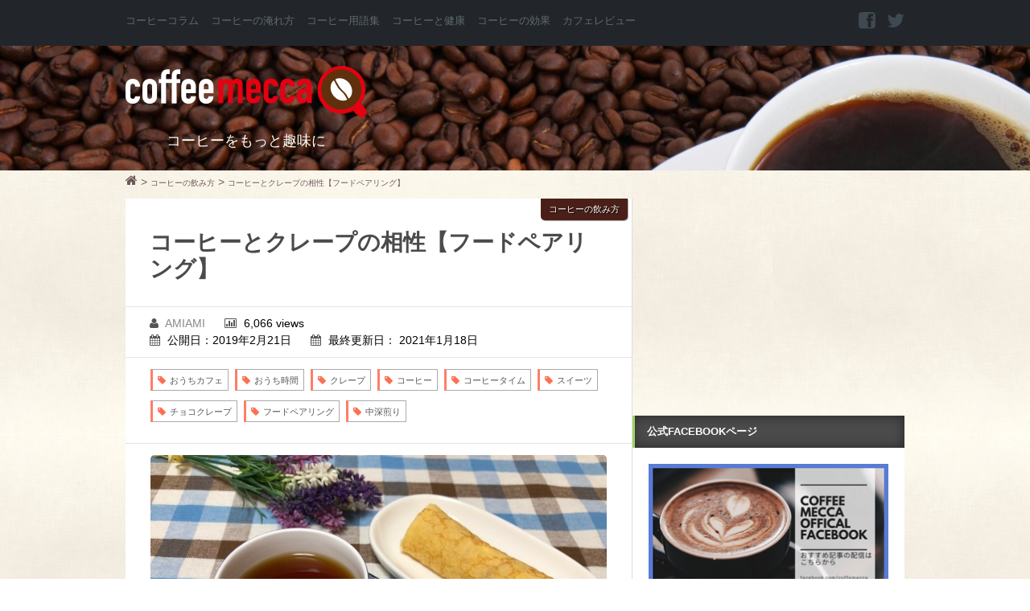

--- FILE ---
content_type: text/html; charset=UTF-8
request_url: https://coffeemecca.jp/howtodrink/15447
body_size: 46790
content:
<!DOCTYPE html>
<!--[if lt IE 7 ]><html class="ie ie6" lang="lang="ja""> <![endif]-->
<!--[if IE 7 ]><html class="ie ie7" lang="lang="ja""> <![endif]-->
<!--[if IE 8 ]><html class="ie ie8" lang="lang="ja""> <![endif]-->
<!--[if (gte IE 9)|!(IE)]><!-->
<html lang="ja" prefix="og: http://ogp.me/ns# fb: http://www.facebook.com/2008/fbml">
<head>
	<meta charset="UTF-8">
		<title>☕ コーヒーとクレープの相性【フードペアリング】 | Coffeemecca</title>
	<meta name="keywords" content="おうちカフェ, おうち時間, クレープ, コーヒー, コーヒータイム, スイーツ, チョコクレープ, フードペアリング, 中深煎り,コーヒー,カフェ"/>
	<meta name="description" content="薄くて甘い生地が美味しいクレープ！コーヒーと一緒に楽しんだことはありますか。今回は、コーヒーとクレープのフードペアリングについてお伝えします。クレープについてクレープ（crepe）とは、フランス北西部..."/>
	<!-- Mobile Meta -->
	<meta name="viewport" content="width=device-width, initial-scale=1, maximum-scale=1">
	<!-- ogp -->
	<meta property="og:type" content="website">
<meta property="og:title" content="コーヒーとクレープの相性【フードペアリング】">
<meta property="og:url" content="https://coffeemecca.jp/howtodrink/15447">
<meta property="og:description" content="&#34180;&#12367;&#12390;&#29976;&#12356;&#29983;&#22320;&#12364;&#32654;&#21619;&#12375;&#12356;&#12…">
<meta property="og:image" content="https://coffeemecca.jp/wp-content/uploads/2019/02/クレープとコーヒー_フードペアリング.jpg">
<meta property="og:site_name" content="Coffeemecca">
<meta property="og:locale" content="ja_JP"/>
<meta property="fb:admins" content="100000184074254">
<meta property="fb:app_id" content="389351407940601">	<!-- twcard -->
	<meta name="twitter:card" content="summary_large_image">
<meta name="twitter:site" content="@coffeemeccajp">
<meta name="twitter:creator" content="@coffeemeccajp">
<meta name="twitter:description" content="&#34180;&#12367;&#12390;&#29976;&#12356;&#29983;&#22320;&#12364;&#32654;&#21619;&#12375;&#12356;&#12…">
<meta name="twitter:title" ontent="コーヒーとクレープの相性【フードペアリング】">
<meta name="twitter:image" content="https://coffeemecca.jp/wp-content/uploads/2019/02/クレープとコーヒー_フードペアリング.jpg">
	<!-- adx -->
	<script async='async' src='https://www.googletagservices.com/tag/js/gpt.js'></script>
<script>var googletag=googletag||{};googletag.cmd=googletag.cmd||[];</script>
	<script>googletag.cmd.push(function(){googletag.defineSlot('/62532913,22477130460/p_coffeemecca_970x90_header_15643',[970,90],'div-gpt-ad-1479195080262-0').addService(googletag.pubads());googletag.defineSlot('/62532913,22477130460/p_coffeemecca_300x250_right1st_15643',[300,250],'div-gpt-ad-1479195080262-1').addService(googletag.pubads());googletag.defineSlot('/62532913,22477130460/p_coffeemecca_970x90_right2nd_15643',[300,250],'div-gpt-ad-1479195080262-2').addService(googletag.pubads());googletag.defineSlot('/62532913,22477130460/p_coffeemecca_300x600_right3rd_15643',[300,600],'div-gpt-ad-1479195080262-3').addService(googletag.pubads());googletag.defineSlot('/62532913,22477130460/p_coffeemecca_300x250_kijinaka1_15643',[300,250],'div-gpt-ad-1479195080262-4').addService(googletag.pubads());googletag.defineSlot('/62532913,22477130460/p_coffeemecca_300x250_kijinaka2_15643',[300,250],'div-gpt-ad-1479195080262-5').addService(googletag.pubads());googletag.defineSlot('/62532913,22477130460/p_coffeemecca_300x250_kiji1_15643',[300,250],'div-gpt-ad-1479195080262-6').addService(googletag.pubads());googletag.defineSlot('/62532913,22477130460/p_coffeemecca_300x250_kiji2_15643',[300,250],'div-gpt-ad-1479195080262-7').addService(googletag.pubads());googletag.pubads().enableSingleRequest();googletag.enableServices();});</script>
		<!-- Pingback and Profile -->
	<link href="https://plus.google.com/b/103029852713385588016/" rel="publisher"/>
	<link rel="pingback" href="https://coffeemecca.jp/xmlrpc.php">
	<link rel="shortcut icon" href="https://coffeemecca.jp/favicon.ico" type="image/vnd.microsoft.icon"/>
	<link rel="icon" href="https://coffeemecca.jp/favicon.ico" type="image/vnd.microsoft.icon"/>	
	<script type="text/javascript">var asyncScripts=[];var asyncFunctions=[];var loadedScripts=[];var scriptsToLoad=0;function execOnReady(func){asyncFunctions.push(func);}</script>
	<link rel='dns-prefetch' href='//s.w.org'/>
<link rel="alternate" type="application/rss+xml" title="Coffeemecca &raquo; フィード" href="https://coffeemecca.jp/feed"/>
<link rel="alternate" type="application/rss+xml" title="Coffeemecca &raquo; コメントフィード" href="https://coffeemecca.jp/comments/feed"/>
<link rel="alternate" type="application/rss+xml" title="Coffeemecca &raquo; コーヒーとクレープの相性【フードペアリング】 のコメントのフィード" href="https://coffeemecca.jp/howtodrink/15447/feed"/>
		<script type="text/javascript">window._wpemojiSettings={"baseUrl":"https:\/\/s.w.org\/images\/core\/emoji\/2.2.1\/72x72\/","ext":".png","svgUrl":"https:\/\/s.w.org\/images\/core\/emoji\/2.2.1\/svg\/","svgExt":".svg","source":{"concatemoji":"https:\/\/coffeemecca.jp\/wp-includes\/js\/wp-emoji-release.min.js?ver=4.7.29"}};!function(t,a,e){var r,n,i,o=a.createElement("canvas"),l=o.getContext&&o.getContext("2d");function c(t){var e=a.createElement("script");e.src=t,e.defer=e.type="text/javascript",a.getElementsByTagName("head")[0].appendChild(e)}for(i=Array("flag","emoji4"),e.supports={everything:!0,everythingExceptFlag:!0},n=0;n<i.length;n++)e.supports[i[n]]=function(t){var e,a=String.fromCharCode;if(!l||!l.fillText)return!1;switch(l.clearRect(0,0,o.width,o.height),l.textBaseline="top",l.font="600 32px Arial",t){case"flag":return(l.fillText(a(55356,56826,55356,56819),0,0),o.toDataURL().length<3e3)?!1:(l.clearRect(0,0,o.width,o.height),l.fillText(a(55356,57331,65039,8205,55356,57096),0,0),e=o.toDataURL(),l.clearRect(0,0,o.width,o.height),l.fillText(a(55356,57331,55356,57096),0,0),e!==o.toDataURL());case"emoji4":return l.fillText(a(55357,56425,55356,57341,8205,55357,56507),0,0),e=o.toDataURL(),l.clearRect(0,0,o.width,o.height),l.fillText(a(55357,56425,55356,57341,55357,56507),0,0),e!==o.toDataURL()}return!1}(i[n]),e.supports.everything=e.supports.everything&&e.supports[i[n]],"flag"!==i[n]&&(e.supports.everythingExceptFlag=e.supports.everythingExceptFlag&&e.supports[i[n]]);e.supports.everythingExceptFlag=e.supports.everythingExceptFlag&&!e.supports.flag,e.DOMReady=!1,e.readyCallback=function(){e.DOMReady=!0},e.supports.everything||(r=function(){e.readyCallback()},a.addEventListener?(a.addEventListener("DOMContentLoaded",r,!1),t.addEventListener("load",r,!1)):(t.attachEvent("onload",r),a.attachEvent("onreadystatechange",function(){"complete"===a.readyState&&e.readyCallback()})),(r=e.source||{}).concatemoji?c(r.concatemoji):r.wpemoji&&r.twemoji&&(c(r.twemoji),c(r.wpemoji)))}(window,document,window._wpemojiSettings);</script>
		<style type="text/css">
img.wp-smiley,
img.emoji {
	display: inline !important;
	border: none !important;
	box-shadow: none !important;
	height: 1em !important;
	width: 1em !important;
	margin: 0 .07em !important;
	vertical-align: -0.1em !important;
	background: none !important;
	padding: 0 !important;
}
</style>
<style type="text/css" media="all">a.external_icon{background:url(https://coffeemecca.jp/wp-content/plugins/sem-external-links/external.png) center right no-repeat;padding-right:13px}</style><style type="text/css" media="all">#avatar-manager label{display:inline}#avatar-manager img{margin:2px 0;vertical-align:middle}#avatar-manager .delete{color:red;padding:2px}#avatar-manager .delete:hover{background:red;color:#fff;text-decoration:none}</style><style type="text/css" media="all">div.wpcf7{margin:0;padding:0}div.wpcf7-response-output{margin:2em 0.5em 1em;padding:0.2em 1em}div.wpcf7 .screen-reader-response{position:absolute;overflow:hidden;clip:rect(1px,1px,1px,1px);height:1px;width:1px;margin:0;padding:0;border:0}div.wpcf7-mail-sent-ok{border:2px solid #398f14}div.wpcf7-mail-sent-ng{border:2px solid #ff0000}div.wpcf7-spam-blocked{border:2px solid #ffa500}div.wpcf7-validation-errors{border:2px solid #f7e700}span.wpcf7-form-control-wrap{position:relative}span.wpcf7-not-valid-tip{color:#f00;font-size:1em;display:block}.use-floating-validation-tip span.wpcf7-not-valid-tip{position:absolute;top:20%;left:20%;z-index:100;border:1px solid #ff0000;background:#fff;padding:.2em .8em}span.wpcf7-list-item{margin-left:0.5em}.wpcf7-display-none{display:none}div.wpcf7 img.ajax-loader{border:none;vertical-align:middle;margin-left:4px}div.wpcf7 div.ajax-error{display:none}div.wpcf7 .placeheld{color:#888}</style><style type="text/css" media="all">.wpt-left{float:left;margin-right:10px}.wpt-right{float:right;margin-left:10px}.wpt-twitter-name{font-size:120%;line-height:1}.wpt-tweet-time{font-size:90%}.wpt-intents-border{border-top:1px solid;opacity:.3;margin:5px 0}.wpt-intents{padding:0 0 5px;text-align:center}.wpt-twitter-image{width:100%;height:auto}.wpt-intents a span{width:16px;height:16px;display:inline-block;margin-right:3px;position:relative;top:2px}.wpt-intents .wpt-reply span{background:url(https://coffeemecca.jp/wp-content/plugins/wp-to-twitter/css/../images/spritev2.png) 0px}.wpt-intents .wpt-retweet span{background:url(https://coffeemecca.jp/wp-content/plugins/wp-to-twitter/css/../images/spritev2.png) -80px}.wpt-intents .wpt-favorite span{background:url(https://coffeemecca.jp/wp-content/plugins/wp-to-twitter/css/../images/spritev2.png) -32px}.wpt-intents .wpt-reply:hover span,.wpt-intents .wpt-reply:focus span{background-position:-16px}.wpt-intents .wpt-retweet:hover span,.wpt-intents .wpt-retweet:focus span{background-position:-96px}.wpt-intents .wpt-favorite:hover span,.wpt-intents .wpt-favorite:focus span{background-position:-48px}.retweeted .wpt-intents .wpt-retweet span{background-position:-112px}.favorited .wpt-intents .wpt-favorite span{background-position:-64px}.wpt-intents a span.intent-text{width:auto;height:auto;margin:0;top:0;background:none}</style><style type="text/css" media="all"> html,body,div,span,applet,object,iframe,h1,h2,h3,h4,h5,h6,p,blockquote,pre,a,abbr,acronym,address,big,cite,code,del,dfn,em,img,ins,kbd,q,s,samp,small,strike,strong,sub,sup,tt,var,b,u,i,center,dl,dt,dd,ol,ul,li,fieldset,form,label,legend,table,caption,tbody,tfoot,thead,tr,th,td,article,aside,canvas,details,embed,figure,figcaption,footer,header,hgroup,menu,nav,output,ruby,section,summary,time,mark,audio,video{margin:0;padding:0;border:0;font-size:100%;font:inherit;vertical-align:baseline}article,aside,details,figcaption,figure,footer,header,hgroup,menu,nav,section{display:block}body{line-height:1}ol,ul{list-style:none}blockquote,q{quotes:none}blockquote:before,blockquote:after,q:before,q:after{content:'';content:none}table{border-collapse:collapse;border-spacing:0}body{background:#fff;font:14px/21px 'ヒラギノ角ゴ Pro W3','Hiragino Kaku Gothic Pro','メイリオ',Meiryo,'ＭＳ Ｐゴシック',sans-serif;-webkit-font-smoothing:antialiased;-webkit-text-size-adjust:100%}h1,h2,h3,h4,h5,h6{font-family:'ヒラギノ角ゴ Pro W3','Hiragino Kaku Gothic Pro','メイリオ',Meiryo,'ＭＳ Ｐゴシック',sans-serif;font-weight:normal}h1 a,h2 a,h3 a,h4 a,h5 a,h6 a{font-weight:inherit}h1{font-size:46px;line-height:50px;margin-bottom:14px}h2{font-size:35px;line-height:40px;margin-bottom:10px}h3{font-size:28px;line-height:34px;margin-bottom:8px}h4{font-size:21px;line-height:30px;margin-bottom:4px}h5{font-size:17px;line-height:24px}h6{font-size:14px;line-height:21px}.subheader{color:#777}p{margin:0 0 20px 0}p img{margin:0}p.lead{font-size:21px;line-height:27px;color:#777}em{font-style:italic}strong{font-weight:bold;color:#333}small{font-size:80%}blockquote,blockquote p{font-size:17px;line-height:24px;color:#777;font-style:italic}blockquote{margin:0 0 20px;padding:9px 20px 0 19px;border-left:3px solid #D8D8D8}blockquote p{font-size:0.7em}blockquote p a.autohyperlink{text-align:right;color:#AACDDA;display:block}blockquote p a.autohyperlink:before{content:"参考:";font-style:normal;padding-right:5px}blockquote p a.autohyperlink:hover{text-decoration:none}blockquote cite{display:block;font-size:12px;color:#555}blockquote cite:before{content:"\2014 \0020"}blockquote cite a,blockquote cite a:visited,blockquote cite a:visited{color:#555}hr{border:solid #ddd;border-width:1px 0 0;clear:both;margin:10px 0 30px;height:0}::-moz-selection{background:#292e34;color:#fff;text-shadow:none}::selection{background:#292e34;color:#fff;text-shadow:none}a,a:visited{text-decoration:underline;outline:0}a:hover,a:focus{color:#000}p a,p a:visited{line-height:inherit}ul,ol{margin-bottom:20px}ul{list-style:none outside}ol{list-style:decimal}ol,ul.square,ul.circle,ul.disc{margin-left:30px}ul.square{list-style:square outside}ul.circle{list-style:circle outside}ul.disc{list-style:disc outside}ul ul,ul ol,ol ol,ol ul{margin:4px 0 5px 30px;font-size:90%}ul ul li,ul ol li,ol ol li,ol ul li{margin-bottom:6px}li{line-height:18px;margin-bottom:12px}ul.large li{line-height:21px}li p{line-height:21px}img.scale-with-grid{max-width:100%;height:auto}button::-moz-focus-inner,input::-moz-focus-inner{border:0;padding:0}fieldset{margin-bottom:20px}input[type="text"],input[type="password"],input[type="email"],textarea,select{border:1px solid #ccc;padding:6px 4px;outline:none;-moz-border-radius:2px;-webkit-border-radius:2px;border-radius:2px;font:13px 'ヒラギノ角ゴ Pro W3','Hiragino Kaku Gothic Pro','メイリオ',Meiryo,'ＭＳ Ｐゴシック',sans-serif;color:#777;margin:0;width:210px;max-width:100%;display:block;margin-bottom:20px;background:#fff}select{padding:0}input[type="text"]:focus,input[type="password"]:focus,input[type="email"]:focus,textarea:focus{border:1px solid #aaa;color:#444;-moz-box-shadow:0 0 3px rgba(0,0,0,.2);-webkit-box-shadow:0 0 3px rgba(0,0,0,.2);box-shadow:0 0 3px rgba(0,0,0,.2)}textarea{min-height:60px}label,legend{display:block;font-weight:bold;font-size:13px}select{width:220px}input[type="checkbox"]{display:inline}label span,legend span{font-weight:normal;font-size:13px;color:#444}.visible{display:block;opacity:1}.hidden{display:none;opacity:0}.preload *{-webkit-transition:none !important;-moz-transition:none !important;-ms-transition:none !important;-o-transition:none !important}*{-webkit-box-sizing:border-box;-moz-box-sizing:border-box;box-sizing:border-box}</style><style type="text/css" media="all"> .container{position:relative;width:968px;margin:0 auto;padding:0}.container .column,.container .columns{float:left;display:inline;margin-left:10px;margin-right:10px}.row{margin-bottom:20px}.column.alpha,.columns.alpha{margin-left:0}.column.omega,.columns.omega{margin-right:0}.container .one.column,.container .one.columns{width:40px}.container .two.columns{width:100px}.container .three.columns{width:160px}.container .four.columns{width:220px}.container .five.columns{width:280px}.container .six.columns{width:340px}.container .seven.columns{width:400px}.container .eight.columns{width:460px}.container .nine.columns{width:520px}.container .ten.columns{width:580px}.container .eleven.columns{width:640px}.container .twelve.columns{width:700px}.container .thirteen.columns{width:760px}.container .fourteen.columns{width:820px}.container .fifteen.columns{width:880px}.container .sixteen.columns{width:940px}.container .one-third.column{width:300px}.container .two-thirds.column{width:620px}.container .offset-by-one{padding-left:60px}.container .offset-by-two{padding-left:120px}.container .offset-by-three{padding-left:180px}.container .offset-by-four{padding-left:240px}.container .offset-by-five{padding-left:300px}.container .offset-by-six{padding-left:360px}.container .offset-by-seven{padding-left:420px}.container .offset-by-eight{padding-left:480px}.container .offset-by-nine{padding-left:540px}.container .offset-by-ten{padding-left:600px}.container .offset-by-eleven{padding-left:660px}.container .offset-by-twelve{padding-left:720px}.container .offset-by-thirteen{padding-left:780px}.container .offset-by-fourteen{padding-left:840px}.container .offset-by-fifteen{padding-left:900px}@media only screen and (min-width:768px) and (max-width:959px){.container{width:768px}.container .column,.container .columns{margin-left:10px;margin-right:10px}.column.alpha,.columns.alpha{margin-left:0;margin-right:10px}.column.omega,.columns.omega{margin-right:0;margin-left:10px}.alpha.omega{margin-left:0;margin-right:0}.container .one.column,.container .one.columns{width:28px}.container .two.columns{width:76px}.container .three.columns{width:124px}.container .four.columns{width:172px}.container .five.columns{width:220px}.container .six.columns{width:268px}.container .seven.columns{width:316px}.container .eight.columns{width:364px}.container .nine.columns{width:412px}.container .ten.columns{width:460px}.container .eleven.columns{width:508px}.container .twelve.columns{width:556px}.container .thirteen.columns{width:604px}.container .fourteen.columns{width:652px}.container .fifteen.columns{width:700px}.container .sixteen.columns{width:748px}.container .one-third.column{width:236px}.container .two-thirds.column{width:492px}.container .offset-by-one{padding-left:48px}.container .offset-by-two{padding-left:96px}.container .offset-by-three{padding-left:144px}.container .offset-by-four{padding-left:192px}.container .offset-by-five{padding-left:240px}.container .offset-by-six{padding-left:288px}.container .offset-by-seven{padding-left:336px}.container .offset-by-eight{padding-left:384px}.container .offset-by-nine{padding-left:432px}.container .offset-by-ten{padding-left:480px}.container .offset-by-eleven{padding-left:528px}.container .offset-by-twelve{padding-left:576px}.container .offset-by-thirteen{padding-left:624px}.container .offset-by-fourteen{padding-left:672px}.container .offset-by-fifteen{padding-left:720px}}@media only screen and (max-width:767px){.container{width:100%;padding:0 3%}.container .columns,.container .column{margin:0}.container .one.column,.container .one.columns,.container .two.columns,.container .three.columns,.container .four.columns,.container .five.columns,.container .six.columns,.container .seven.columns,.container .eight.columns,.container .nine.columns,.container .ten.columns,.container .eleven.columns,.container .twelve.columns,.container .thirteen.columns,.container .fourteen.columns,.container .fifteen.columns,.container .sixteen.columns,.container .one-third.column,.container .two-thirds.column{width:300px}.container .offset-by-one,.container .offset-by-two,.container .offset-by-three,.container .offset-by-four,.container .offset-by-five,.container .offset-by-six,.container .offset-by-seven,.container .offset-by-eight,.container .offset-by-nine,.container .offset-by-ten,.container .offset-by-eleven,.container .offset-by-twelve,.container .offset-by-thirteen,.container .offset-by-fourteen,.container .offset-by-fifteen{padding-left:0}}@media only screen and (min-width:480px) and (max-width:767px){.container{width:420px}.container .columns,.container .column{margin:0}.container .one.column,.container .one.columns,.container .two.columns,.container .three.columns,.container .four.columns,.container .five.columns,.container .six.columns,.container .seven.columns,.container .eight.columns,.container .nine.columns,.container .ten.columns,.container .eleven.columns,.container .twelve.columns,.container .thirteen.columns,.container .fourteen.columns,.container .fifteen.columns,.container .sixteen.columns,.container .one-third.column,.container .two-thirds.column{width:420px}}.container:after{content:"\0020";display:block;height:0;clear:both;visibility:hidden}.clearfix:before,.clearfix:after,.row:before,.row:after{content:'\0020';display:block;overflow:hidden;visibility:hidden;width:0;height:0}.row:after,.clearfix:after{clear:both}.row,.clearfix{zoom:1}.clear{clear:both;display:block;overflow:hidden;visibility:hidden;width:0;height:0}</style><style type="text/css" media="all"> @font-face{font-family:'FontAwesome';src:url(https://coffeemecca.jp/wp-content/themes/coffee/css/font/fontawesome-webfont.eot?v=3.2.1);src:url(https://coffeemecca.jp/wp-content/themes/coffee/css/font/fontawesome-webfont.eot?#iefix&v=3.2.1) format('embedded-opentype'),url(https://coffeemecca.jp/wp-content/themes/coffee/css/font/fontawesome-webfont.woff?v=3.2.1) format('woff'),url(https://coffeemecca.jp/wp-content/themes/coffee/css/font/fontawesome-webfont.ttf?v=3.2.1) format('truetype'),url(https://coffeemecca.jp/wp-content/themes/coffee/css/font/fontawesome-webfont.svg#fontawesomeregular?v=3.2.1) format('svg');font-weight:normal;font-style:normal}[class^="icon-"],[class*=" icon-"]{font-family:FontAwesome;font-weight:normal;font-style:normal;text-decoration:inherit;-webkit-font-smoothing:antialiased;*margin-right:.3em}[class^="icon-"]:before,[class*=" icon-"]:before{text-decoration:inherit;display:inline-block;speak:none}.icon-large:before{vertical-align:-10%;font-size:1.3333333333333333em}a [class^="icon-"],a [class*=" icon-"]{display:inline}[class^="icon-"].icon-fixed-width,[class*=" icon-"].icon-fixed-width{display:inline-block;width:1.1428571428571428em;text-align:right;padding-right:0.2857142857142857em}[class^="icon-"].icon-fixed-width.icon-large,[class*=" icon-"].icon-fixed-width.icon-large{width:1.4285714285714286em}.icons-ul{margin-left:2.142857142857143em;list-style-type:none}.icons-ul > li{position:relative}.icons-ul .icon-li{position:absolute;left:-2.142857142857143em;width:2.142857142857143em;text-align:center;line-height:inherit}[class^="icon-"].hide,[class*=" icon-"].hide{display:none}.icon-muted{color:#eeeeee}.icon-light{color:#ffffff}.icon-dark{color:#333333}.icon-border{border:solid 1px #eeeeee;padding:.2em .25em .15em;-webkit-border-radius:3px;-moz-border-radius:3px;border-radius:3px}.icon-2x{font-size:2em}.icon-2x.icon-border{border-width:2px;-webkit-border-radius:4px;-moz-border-radius:4px;border-radius:4px}.icon-3x{font-size:3em}.icon-3x.icon-border{border-width:3px;-webkit-border-radius:5px;-moz-border-radius:5px;border-radius:5px}.icon-4x{font-size:4em}.icon-4x.icon-border{border-width:4px;-webkit-border-radius:6px;-moz-border-radius:6px;border-radius:6px}.icon-5x{font-size:5em}.icon-5x.icon-border{border-width:5px;-webkit-border-radius:7px;-moz-border-radius:7px;border-radius:7px}.pull-right{float:right}.pull-left{float:left}[class^="icon-"].pull-left,[class*=" icon-"].pull-left{margin-right:.3em}[class^="icon-"].pull-right,[class*=" icon-"].pull-right{margin-left:.3em}[class^="icon-"],[class*=" icon-"]{display:inline;width:auto;height:auto;line-height:normal;vertical-align:baseline;background-image:none;background-position:0% 0%;background-repeat:repeat;margin-top:0}.icon-white,.nav-pills > .active > a > [class^="icon-"],.nav-pills > .active > a > [class*=" icon-"],.nav-list > .active > a > [class^="icon-"],.nav-list > .active > a > [class*=" icon-"],.navbar-inverse .nav > .active > a > [class^="icon-"],.navbar-inverse .nav > .active > a > [class*=" icon-"],.dropdown-menu > li > a:hover > [class^="icon-"],.dropdown-menu > li > a:hover > [class*=" icon-"],.dropdown-menu > .active > a > [class^="icon-"],.dropdown-menu > .active > a > [class*=" icon-"],.dropdown-submenu:hover > a > [class^="icon-"],.dropdown-submenu:hover > a > [class*=" icon-"]{background-image:none}.btn [class^="icon-"].icon-large,.nav [class^="icon-"].icon-large,.btn [class*=" icon-"].icon-large,.nav [class*=" icon-"].icon-large{line-height:.9em}.btn [class^="icon-"].icon-spin,.nav [class^="icon-"].icon-spin,.btn [class*=" icon-"].icon-spin,.nav [class*=" icon-"].icon-spin{display:inline-block}.nav-tabs [class^="icon-"],.nav-pills [class^="icon-"],.nav-tabs [class*=" icon-"],.nav-pills [class*=" icon-"],.nav-tabs [class^="icon-"].icon-large,.nav-pills [class^="icon-"].icon-large,.nav-tabs [class*=" icon-"].icon-large,.nav-pills [class*=" icon-"].icon-large{line-height:.9em}.btn [class^="icon-"].pull-left.icon-2x,.btn [class*=" icon-"].pull-left.icon-2x,.btn [class^="icon-"].pull-right.icon-2x,.btn [class*=" icon-"].pull-right.icon-2x{margin-top:.18em}.btn [class^="icon-"].icon-spin.icon-large,.btn [class*=" icon-"].icon-spin.icon-large{line-height:.8em}.btn.btn-small [class^="icon-"].pull-left.icon-2x,.btn.btn-small [class*=" icon-"].pull-left.icon-2x,.btn.btn-small [class^="icon-"].pull-right.icon-2x,.btn.btn-small [class*=" icon-"].pull-right.icon-2x{margin-top:.25em}.btn.btn-large [class^="icon-"],.btn.btn-large [class*=" icon-"]{margin-top:0}.btn.btn-large [class^="icon-"].pull-left.icon-2x,.btn.btn-large [class*=" icon-"].pull-left.icon-2x,.btn.btn-large [class^="icon-"].pull-right.icon-2x,.btn.btn-large [class*=" icon-"].pull-right.icon-2x{margin-top:.05em}.btn.btn-large [class^="icon-"].pull-left.icon-2x,.btn.btn-large [class*=" icon-"].pull-left.icon-2x{margin-right:.2em}.btn.btn-large [class^="icon-"].pull-right.icon-2x,.btn.btn-large [class*=" icon-"].pull-right.icon-2x{margin-left:.2em}.nav-list [class^="icon-"],.nav-list [class*=" icon-"]{line-height:inherit}.icon-stack{position:relative;display:inline-block;width:2em;height:2em;line-height:2em;vertical-align:-35%}.icon-stack [class^="icon-"],.icon-stack [class*=" icon-"]{display:block;text-align:center;position:absolute;width:100%;height:100%;font-size:1em;line-height:inherit;*line-height:2em}.icon-stack .icon-stack-base{font-size:2em;*line-height:1em}.icon-spin{display:inline-block;-moz-animation:spin 2s infinite linear;-o-animation:spin 2s infinite linear;-webkit-animation:spin 2s infinite linear;animation:spin 2s infinite linear}a .icon-stack,a .icon-spin{display:inline-block;text-decoration:none}@-moz-keyframes spin{0%{-moz-transform:rotate(0deg)}100%{-moz-transform:rotate(359deg)}}@-webkit-keyframes spin{0%{-webkit-transform:rotate(0deg)}100%{-webkit-transform:rotate(359deg)}}@-o-keyframes spin{0%{-o-transform:rotate(0deg)}100%{-o-transform:rotate(359deg)}}@-ms-keyframes spin{0%{-ms-transform:rotate(0deg)}100%{-ms-transform:rotate(359deg)}}@keyframes spin{0%{transform:rotate(0deg)}100%{transform:rotate(359deg)}}.icon-rotate-90:before{-webkit-transform:rotate(90deg);-moz-transform:rotate(90deg);-ms-transform:rotate(90deg);-o-transform:rotate(90deg);transform:rotate(90deg);filter:progid:DXImageTransform.Microsoft.BasicImage(rotation=1)}.icon-rotate-180:before{-webkit-transform:rotate(180deg);-moz-transform:rotate(180deg);-ms-transform:rotate(180deg);-o-transform:rotate(180deg);transform:rotate(180deg);filter:progid:DXImageTransform.Microsoft.BasicImage(rotation=2)}.icon-rotate-270:before{-webkit-transform:rotate(270deg);-moz-transform:rotate(270deg);-ms-transform:rotate(270deg);-o-transform:rotate(270deg);transform:rotate(270deg);filter:progid:DXImageTransform.Microsoft.BasicImage(rotation=3)}.icon-flip-horizontal:before{-webkit-transform:scale(-1,1);-moz-transform:scale(-1,1);-ms-transform:scale(-1,1);-o-transform:scale(-1,1);transform:scale(-1,1)}.icon-flip-vertical:before{-webkit-transform:scale(1,-1);-moz-transform:scale(1,-1);-ms-transform:scale(1,-1);-o-transform:scale(1,-1);transform:scale(1,-1)}a .icon-rotate-90:before,a .icon-rotate-180:before,a .icon-rotate-270:before,a .icon-flip-horizontal:before,a .icon-flip-vertical:before{display:inline-block}.icon-glass:before{content:"\f000"}.icon-music:before{content:"\f001"}.icon-search:before{content:"\f002"}.icon-envelope-alt:before{content:"\f003"}.icon-heart:before{content:"\f004"}.icon-star:before{content:"\f005"}.icon-star-empty:before{content:"\f006"}.icon-user:before{content:"\f007"}.icon-film:before{content:"\f008"}.icon-th-large:before{content:"\f009"}.icon-th:before{content:"\f00a"}.icon-th-list:before{content:"\f00b"}.icon-ok:before{content:"\f00c"}.icon-remove:before{content:"\f00d"}.icon-zoom-in:before{content:"\f00e"}.icon-zoom-out:before{content:"\f010"}.icon-power-off:before,.icon-off:before{content:"\f011"}.icon-signal:before{content:"\f012"}.icon-gear:before,.icon-cog:before{content:"\f013"}.icon-trash:before{content:"\f014"}.icon-home:before{content:"\f015"}.icon-file-alt:before{content:"\f016"}.icon-time:before{content:"\f017"}.icon-road:before{content:"\f018"}.icon-download-alt:before{content:"\f019"}.icon-download:before{content:"\f01a"}.icon-upload:before{content:"\f01b"}.icon-inbox:before{content:"\f01c"}.icon-play-circle:before{content:"\f01d"}.icon-rotate-right:before,.icon-repeat:before{content:"\f01e"}.icon-refresh:before{content:"\f021"}.icon-list-alt:before{content:"\f022"}.icon-lock:before{content:"\f023"}.icon-flag:before{content:"\f024"}.icon-headphones:before{content:"\f025"}.icon-volume-off:before{content:"\f026"}.icon-volume-down:before{content:"\f027"}.icon-volume-up:before{content:"\f028"}.icon-qrcode:before{content:"\f029"}.icon-barcode:before{content:"\f02a"}.icon-tag:before{content:"\f02b"}.icon-tags:before{content:"\f02c"}.icon-book:before{content:"\f02d"}.icon-bookmark:before{content:"\f02e"}.icon-print:before{content:"\f02f"}.icon-camera:before{content:"\f030"}.icon-font:before{content:"\f031"}.icon-bold:before{content:"\f032"}.icon-italic:before{content:"\f033"}.icon-text-height:before{content:"\f034"}.icon-text-width:before{content:"\f035"}.icon-align-left:before{content:"\f036"}.icon-align-center:before{content:"\f037"}.icon-align-right:before{content:"\f038"}.icon-align-justify:before{content:"\f039"}.icon-list:before{content:"\f03a"}.icon-indent-left:before{content:"\f03b"}.icon-indent-right:before{content:"\f03c"}.icon-facetime-video:before{content:"\f03d"}.icon-picture:before{content:"\f03e"}.icon-pencil:before{content:"\f040"}.icon-map-marker:before{content:"\f041"}.icon-adjust:before{content:"\f042"}.icon-tint:before{content:"\f043"}.icon-edit:before{content:"\f044"}.icon-share:before{content:"\f045"}.icon-check:before{content:"\f046"}.icon-move:before{content:"\f047"}.icon-step-backward:before{content:"\f048"}.icon-fast-backward:before{content:"\f049"}.icon-backward:before{content:"\f04a"}.icon-play:before{content:"\f04b"}.icon-pause:before{content:"\f04c"}.icon-stop:before{content:"\f04d"}.icon-forward:before{content:"\f04e"}.icon-fast-forward:before{content:"\f050"}.icon-step-forward:before{content:"\f051"}.icon-eject:before{content:"\f052"}.icon-chevron-left:before{content:"\f053"}.icon-chevron-right:before{content:"\f054"}.icon-plus-sign:before{content:"\f055"}.icon-minus-sign:before{content:"\f056"}.icon-remove-sign:before{content:"\f057"}.icon-ok-sign:before{content:"\f058"}.icon-question-sign:before{content:"\f059"}.icon-info-sign:before{content:"\f05a"}.icon-screenshot:before{content:"\f05b"}.icon-remove-circle:before{content:"\f05c"}.icon-ok-circle:before{content:"\f05d"}.icon-ban-circle:before{content:"\f05e"}.icon-arrow-left:before{content:"\f060"}.icon-arrow-right:before{content:"\f061"}.icon-arrow-up:before{content:"\f062"}.icon-arrow-down:before{content:"\f063"}.icon-mail-forward:before,.icon-share-alt:before{content:"\f064"}.icon-resize-full:before{content:"\f065"}.icon-resize-small:before{content:"\f066"}.icon-plus:before{content:"\f067"}.icon-minus:before{content:"\f068"}.icon-asterisk:before{content:"\f069"}.icon-exclamation-sign:before{content:"\f06a"}.icon-gift:before{content:"\f06b"}.icon-leaf:before{content:"\f06c"}.icon-fire:before{content:"\f06d"}.icon-eye-open:before{content:"\f06e"}.icon-eye-close:before{content:"\f070"}.icon-warning-sign:before{content:"\f071"}.icon-plane:before{content:"\f072"}.icon-calendar:before{content:"\f073"}.icon-random:before{content:"\f074"}.icon-comment:before{content:"\f075"}.icon-magnet:before{content:"\f076"}.icon-chevron-up:before{content:"\f077"}.icon-chevron-down:before{content:"\f078"}.icon-retweet:before{content:"\f079"}.icon-shopping-cart:before{content:"\f07a"}.icon-folder-close:before{content:"\f07b"}.icon-folder-open:before{content:"\f07c"}.icon-resize-vertical:before{content:"\f07d"}.icon-resize-horizontal:before{content:"\f07e"}.icon-bar-chart:before{content:"\f080"}.icon-twitter-sign:before{content:"\f081"}.icon-facebook-sign:before{content:"\f082"}.icon-camera-retro:before{content:"\f083"}.icon-key:before{content:"\f084"}.icon-gears:before,.icon-cogs:before{content:"\f085"}.icon-comments:before{content:"\f086"}.icon-thumbs-up-alt:before{content:"\f087"}.icon-thumbs-down-alt:before{content:"\f088"}.icon-star-half:before{content:"\f089"}.icon-heart-empty:before{content:"\f08a"}.icon-signout:before{content:"\f08b"}.icon-linkedin-sign:before{content:"\f08c"}.icon-pushpin:before{content:"\f08d"}.icon-external-link:before{content:"\f08e"}.icon-signin:before{content:"\f090"}.icon-trophy:before{content:"\f091"}.icon-github-sign:before{content:"\f092"}.icon-upload-alt:before{content:"\f093"}.icon-lemon:before{content:"\f094"}.icon-phone:before{content:"\f095"}.icon-unchecked:before,.icon-check-empty:before{content:"\f096"}.icon-bookmark-empty:before{content:"\f097"}.icon-phone-sign:before{content:"\f098"}.icon-twitter:before{content:"\f099"}.icon-facebook:before{content:"\f09a"}.icon-github:before{content:"\f09b"}.icon-unlock:before{content:"\f09c"}.icon-credit-card:before{content:"\f09d"}.icon-rss:before{content:"\f09e"}.icon-hdd:before{content:"\f0a0"}.icon-bullhorn:before{content:"\f0a1"}.icon-bell:before{content:"\f0a2"}.icon-certificate:before{content:"\f0a3"}.icon-hand-right:before{content:"\f0a4"}.icon-hand-left:before{content:"\f0a5"}.icon-hand-up:before{content:"\f0a6"}.icon-hand-down:before{content:"\f0a7"}.icon-circle-arrow-left:before{content:"\f0a8"}.icon-circle-arrow-right:before{content:"\f0a9"}.icon-circle-arrow-up:before{content:"\f0aa"}.icon-circle-arrow-down:before{content:"\f0ab"}.icon-globe:before{content:"\f0ac"}.icon-wrench:before{content:"\f0ad"}.icon-tasks:before{content:"\f0ae"}.icon-filter:before{content:"\f0b0"}.icon-briefcase:before{content:"\f0b1"}.icon-fullscreen:before{content:"\f0b2"}.icon-group:before{content:"\f0c0"}.icon-link:before{content:"\f0c1"}.icon-cloud:before{content:"\f0c2"}.icon-beaker:before{content:"\f0c3"}.icon-cut:before{content:"\f0c4"}.icon-copy:before{content:"\f0c5"}.icon-paperclip:before,.icon-paper-clip:before{content:"\f0c6"}.icon-save:before{content:"\f0c7"}.icon-sign-blank:before{content:"\f0c8"}.icon-reorder:before{content:"\f0c9"}.icon-list-ul:before{content:"\f0ca"}.icon-list-ol:before{content:"\f0cb"}.icon-strikethrough:before{content:"\f0cc"}.icon-underline:before{content:"\f0cd"}.icon-table:before{content:"\f0ce"}.icon-magic:before{content:"\f0d0"}.icon-truck:before{content:"\f0d1"}.icon-pinterest:before{content:"\f0d2"}.icon-pinterest-sign:before{content:"\f0d3"}.icon-google-plus-sign:before{content:"\f0d4"}.icon-google-plus:before{content:"\f0d5"}.icon-money:before{content:"\f0d6"}.icon-caret-down:before{content:"\f0d7"}.icon-caret-up:before{content:"\f0d8"}.icon-caret-left:before{content:"\f0d9"}.icon-caret-right:before{content:"\f0da"}.icon-columns:before{content:"\f0db"}.icon-sort:before{content:"\f0dc"}.icon-sort-down:before{content:"\f0dd"}.icon-sort-up:before{content:"\f0de"}.icon-envelope:before{content:"\f0e0"}.icon-linkedin:before{content:"\f0e1"}.icon-rotate-left:before,.icon-undo:before{content:"\f0e2"}.icon-legal:before{content:"\f0e3"}.icon-dashboard:before{content:"\f0e4"}.icon-comment-alt:before{content:"\f0e5"}.icon-comments-alt:before{content:"\f0e6"}.icon-bolt:before{content:"\f0e7"}.icon-sitemap:before{content:"\f0e8"}.icon-umbrella:before{content:"\f0e9"}.icon-paste:before{content:"\f0ea"}.icon-lightbulb:before{content:"\f0eb"}.icon-exchange:before{content:"\f0ec"}.icon-cloud-download:before{content:"\f0ed"}.icon-cloud-upload:before{content:"\f0ee"}.icon-user-md:before{content:"\f0f0"}.icon-stethoscope:before{content:"\f0f1"}.icon-suitcase:before{content:"\f0f2"}.icon-bell-alt:before{content:"\f0f3"}.icon-coffee:before{content:"\f0f4"}.icon-food:before{content:"\f0f5"}.icon-file-text-alt:before{content:"\f0f6"}.icon-building:before{content:"\f0f7"}.icon-hospital:before{content:"\f0f8"}.icon-ambulance:before{content:"\f0f9"}.icon-medkit:before{content:"\f0fa"}.icon-fighter-jet:before{content:"\f0fb"}.icon-beer:before{content:"\f0fc"}.icon-h-sign:before{content:"\f0fd"}.icon-plus-sign-alt:before{content:"\f0fe"}.icon-double-angle-left:before{content:"\f100"}.icon-double-angle-right:before{content:"\f101"}.icon-double-angle-up:before{content:"\f102"}.icon-double-angle-down:before{content:"\f103"}.icon-angle-left:before{content:"\f104"}.icon-angle-right:before{content:"\f105"}.icon-angle-up:before{content:"\f106"}.icon-angle-down:before{content:"\f107"}.icon-desktop:before{content:"\f108"}.icon-laptop:before{content:"\f109"}.icon-tablet:before{content:"\f10a"}.icon-mobile-phone:before{content:"\f10b"}.icon-circle-blank:before{content:"\f10c"}.icon-quote-left:before{content:"\f10d"}.icon-quote-right:before{content:"\f10e"}.icon-spinner:before{content:"\f110"}.icon-circle:before{content:"\f111"}.icon-mail-reply:before,.icon-reply:before{content:"\f112"}.icon-github-alt:before{content:"\f113"}.icon-folder-close-alt:before{content:"\f114"}.icon-folder-open-alt:before{content:"\f115"}.icon-expand-alt:before{content:"\f116"}.icon-collapse-alt:before{content:"\f117"}.icon-smile:before{content:"\f118"}.icon-frown:before{content:"\f119"}.icon-meh:before{content:"\f11a"}.icon-gamepad:before{content:"\f11b"}.icon-keyboard:before{content:"\f11c"}.icon-flag-alt:before{content:"\f11d"}.icon-flag-checkered:before{content:"\f11e"}.icon-terminal:before{content:"\f120"}.icon-code:before{content:"\f121"}.icon-reply-all:before{content:"\f122"}.icon-mail-reply-all:before{content:"\f122"}.icon-star-half-full:before,.icon-star-half-empty:before{content:"\f123"}.icon-location-arrow:before{content:"\f124"}.icon-crop:before{content:"\f125"}.icon-code-fork:before{content:"\f126"}.icon-unlink:before{content:"\f127"}.icon-question:before{content:"\f128"}.icon-info:before{content:"\f129"}.icon-exclamation:before{content:"\f12a"}.icon-superscript:before{content:"\f12b"}.icon-subscript:before{content:"\f12c"}.icon-eraser:before{content:"\f12d"}.icon-puzzle-piece:before{content:"\f12e"}.icon-microphone:before{content:"\f130"}.icon-microphone-off:before{content:"\f131"}.icon-shield:before{content:"\f132"}.icon-calendar-empty:before{content:"\f133"}.icon-fire-extinguisher:before{content:"\f134"}.icon-rocket:before{content:"\f135"}.icon-maxcdn:before{content:"\f136"}.icon-chevron-sign-left:before{content:"\f137"}.icon-chevron-sign-right:before{content:"\f138"}.icon-chevron-sign-up:before{content:"\f139"}.icon-chevron-sign-down:before{content:"\f13a"}.icon-html5:before{content:"\f13b"}.icon-css3:before{content:"\f13c"}.icon-anchor:before{content:"\f13d"}.icon-unlock-alt:before{content:"\f13e"}.icon-bullseye:before{content:"\f140"}.icon-ellipsis-horizontal:before{content:"\f141"}.icon-ellipsis-vertical:before{content:"\f142"}.icon-rss-sign:before{content:"\f143"}.icon-play-sign:before{content:"\f144"}.icon-ticket:before{content:"\f145"}.icon-minus-sign-alt:before{content:"\f146"}.icon-check-minus:before{content:"\f147"}.icon-level-up:before{content:"\f148"}.icon-level-down:before{content:"\f149"}.icon-check-sign:before{content:"\f14a"}.icon-edit-sign:before{content:"\f14b"}.icon-external-link-sign:before{content:"\f14c"}.icon-share-sign:before{content:"\f14d"}.icon-compass:before{content:"\f14e"}.icon-collapse:before{content:"\f150"}.icon-collapse-top:before{content:"\f151"}.icon-expand:before{content:"\f152"}.icon-euro:before,.icon-eur:before{content:"\f153"}.icon-gbp:before{content:"\f154"}.icon-dollar:before,.icon-usd:before{content:"\f155"}.icon-rupee:before,.icon-inr:before{content:"\f156"}.icon-yen:before,.icon-jpy:before{content:"\f157"}.icon-renminbi:before,.icon-cny:before{content:"\f158"}.icon-won:before,.icon-krw:before{content:"\f159"}.icon-bitcoin:before,.icon-btc:before{content:"\f15a"}.icon-file:before{content:"\f15b"}.icon-file-text:before{content:"\f15c"}.icon-sort-by-alphabet:before{content:"\f15d"}.icon-sort-by-alphabet-alt:before{content:"\f15e"}.icon-sort-by-attributes:before{content:"\f160"}.icon-sort-by-attributes-alt:before{content:"\f161"}.icon-sort-by-order:before{content:"\f162"}.icon-sort-by-order-alt:before{content:"\f163"}.icon-thumbs-up:before{content:"\f164"}.icon-thumbs-down:before{content:"\f165"}.icon-youtube-sign:before{content:"\f166"}.icon-youtube:before{content:"\f167"}.icon-xing:before{content:"\f168"}.icon-xing-sign:before{content:"\f169"}.icon-youtube-play:before{content:"\f16a"}.icon-dropbox:before{content:"\f16b"}.icon-stackexchange:before{content:"\f16c"}.icon-instagram:before{content:"\f16d"}.icon-flickr:before{content:"\f16e"}.icon-adn:before{content:"\f170"}.icon-bitbucket:before{content:"\f171"}.icon-bitbucket-sign:before{content:"\f172"}.icon-tumblr:before{content:"\f173"}.icon-tumblr-sign:before{content:"\f174"}.icon-long-arrow-down:before{content:"\f175"}.icon-long-arrow-up:before{content:"\f176"}.icon-long-arrow-left:before{content:"\f177"}.icon-long-arrow-right:before{content:"\f178"}.icon-apple:before{content:"\f179"}.icon-windows:before{content:"\f17a"}.icon-android:before{content:"\f17b"}.icon-linux:before{content:"\f17c"}.icon-dribbble:before{content:"\f17d"}.icon-skype:before{content:"\f17e"}.icon-foursquare:before{content:"\f180"}.icon-trello:before{content:"\f181"}.icon-female:before{content:"\f182"}.icon-male:before{content:"\f183"}.icon-gittip:before{content:"\f184"}.icon-sun:before{content:"\f185"}.icon-moon:before{content:"\f186"}.icon-archive:before{content:"\f187"}.icon-bug:before{content:"\f188"}.icon-vk:before{content:"\f189"}.icon-weibo:before{content:"\f18a"}.icon-renren:before{content:"\f18b"}</style><style type="text/css" media="all">.icon-large{font-size:1.3333333333333333em;margin-top:-4px;padding-top:3px;margin-bottom:-4px;padding-bottom:3px;vertical-align:middle}.nav [class^="icon-"],.nav [class*=" icon-"]{vertical-align:inherit;margin-top:-4px;padding-top:3px;margin-bottom:-4px;padding-bottom:3px}.nav [class^="icon-"].icon-large,.nav [class*=" icon-"].icon-large{vertical-align:-25%}.nav-pills [class^="icon-"].icon-large,.nav-tabs [class^="icon-"].icon-large,.nav-pills [class*=" icon-"].icon-large,.nav-tabs [class*=" icon-"].icon-large{line-height:.75em;margin-top:-7px;padding-top:5px;margin-bottom:-5px;padding-bottom:4px}.btn [class^="icon-"].pull-left,.btn [class*=" icon-"].pull-left,.btn [class^="icon-"].pull-right,.btn [class*=" icon-"].pull-right{vertical-align:inherit}.btn [class^="icon-"].icon-large,.btn [class*=" icon-"].icon-large{margin-top:-0.5em}a [class^="icon-"],a [class*=" icon-"]{cursor:pointer}.icon-glass{*zoom:expression( this.runtimeStyle['zoom'] = '1',this.innerHTML = '&#xf000;')}.icon-music{*zoom:expression( this.runtimeStyle['zoom'] = '1',this.innerHTML = '&#xf001;')}.icon-search{*zoom:expression( this.runtimeStyle['zoom'] = '1',this.innerHTML = '&#xf002;')}.icon-envelope-alt{*zoom:expression( this.runtimeStyle['zoom'] = '1',this.innerHTML = '&#xf003;')}.icon-heart{*zoom:expression( this.runtimeStyle['zoom'] = '1',this.innerHTML = '&#xf004;')}.icon-star{*zoom:expression( this.runtimeStyle['zoom'] = '1',this.innerHTML = '&#xf005;')}.icon-star-empty{*zoom:expression( this.runtimeStyle['zoom'] = '1',this.innerHTML = '&#xf006;')}.icon-user{*zoom:expression( this.runtimeStyle['zoom'] = '1',this.innerHTML = '&#xf007;')}.icon-film{*zoom:expression( this.runtimeStyle['zoom'] = '1',this.innerHTML = '&#xf008;')}.icon-th-large{*zoom:expression( this.runtimeStyle['zoom'] = '1',this.innerHTML = '&#xf009;')}.icon-th{*zoom:expression( this.runtimeStyle['zoom'] = '1',this.innerHTML = '&#xf00a;')}.icon-th-list{*zoom:expression( this.runtimeStyle['zoom'] = '1',this.innerHTML = '&#xf00b;')}.icon-ok{*zoom:expression( this.runtimeStyle['zoom'] = '1',this.innerHTML = '&#xf00c;')}.icon-remove{*zoom:expression( this.runtimeStyle['zoom'] = '1',this.innerHTML = '&#xf00d;')}.icon-zoom-in{*zoom:expression( this.runtimeStyle['zoom'] = '1',this.innerHTML = '&#xf00e;')}.icon-zoom-out{*zoom:expression( this.runtimeStyle['zoom'] = '1',this.innerHTML = '&#xf010;')}.icon-off{*zoom:expression( this.runtimeStyle['zoom'] = '1',this.innerHTML = '&#xf011;')}.icon-power-off{*zoom:expression( this.runtimeStyle['zoom'] = '1',this.innerHTML = '&#xf011;')}.icon-signal{*zoom:expression( this.runtimeStyle['zoom'] = '1',this.innerHTML = '&#xf012;')}.icon-cog{*zoom:expression( this.runtimeStyle['zoom'] = '1',this.innerHTML = '&#xf013;')}.icon-gear{*zoom:expression( this.runtimeStyle['zoom'] = '1',this.innerHTML = '&#xf013;')}.icon-trash{*zoom:expression( this.runtimeStyle['zoom'] = '1',this.innerHTML = '&#xf014;')}.icon-home{*zoom:expression( this.runtimeStyle['zoom'] = '1',this.innerHTML = '&#xf015;')}.icon-file-alt{*zoom:expression( this.runtimeStyle['zoom'] = '1',this.innerHTML = '&#xf016;')}.icon-time{*zoom:expression( this.runtimeStyle['zoom'] = '1',this.innerHTML = '&#xf017;')}.icon-road{*zoom:expression( this.runtimeStyle['zoom'] = '1',this.innerHTML = '&#xf018;')}.icon-download-alt{*zoom:expression( this.runtimeStyle['zoom'] = '1',this.innerHTML = '&#xf019;')}.icon-download{*zoom:expression( this.runtimeStyle['zoom'] = '1',this.innerHTML = '&#xf01a;')}.icon-upload{*zoom:expression( this.runtimeStyle['zoom'] = '1',this.innerHTML = '&#xf01b;')}.icon-inbox{*zoom:expression( this.runtimeStyle['zoom'] = '1',this.innerHTML = '&#xf01c;')}.icon-play-circle{*zoom:expression( this.runtimeStyle['zoom'] = '1',this.innerHTML = '&#xf01d;')}.icon-repeat{*zoom:expression( this.runtimeStyle['zoom'] = '1',this.innerHTML = '&#xf01e;')}.icon-rotate-right{*zoom:expression( this.runtimeStyle['zoom'] = '1',this.innerHTML = '&#xf01e;')}.icon-refresh{*zoom:expression( this.runtimeStyle['zoom'] = '1',this.innerHTML = '&#xf021;')}.icon-list-alt{*zoom:expression( this.runtimeStyle['zoom'] = '1',this.innerHTML = '&#xf022;')}.icon-lock{*zoom:expression( this.runtimeStyle['zoom'] = '1',this.innerHTML = '&#xf023;')}.icon-flag{*zoom:expression( this.runtimeStyle['zoom'] = '1',this.innerHTML = '&#xf024;')}.icon-headphones{*zoom:expression( this.runtimeStyle['zoom'] = '1',this.innerHTML = '&#xf025;')}.icon-volume-off{*zoom:expression( this.runtimeStyle['zoom'] = '1',this.innerHTML = '&#xf026;')}.icon-volume-down{*zoom:expression( this.runtimeStyle['zoom'] = '1',this.innerHTML = '&#xf027;')}.icon-volume-up{*zoom:expression( this.runtimeStyle['zoom'] = '1',this.innerHTML = '&#xf028;')}.icon-qrcode{*zoom:expression( this.runtimeStyle['zoom'] = '1',this.innerHTML = '&#xf029;')}.icon-barcode{*zoom:expression( this.runtimeStyle['zoom'] = '1',this.innerHTML = '&#xf02a;')}.icon-tag{*zoom:expression( this.runtimeStyle['zoom'] = '1',this.innerHTML = '&#xf02b;')}.icon-tags{*zoom:expression( this.runtimeStyle['zoom'] = '1',this.innerHTML = '&#xf02c;')}.icon-book{*zoom:expression( this.runtimeStyle['zoom'] = '1',this.innerHTML = '&#xf02d;')}.icon-bookmark{*zoom:expression( this.runtimeStyle['zoom'] = '1',this.innerHTML = '&#xf02e;')}.icon-print{*zoom:expression( this.runtimeStyle['zoom'] = '1',this.innerHTML = '&#xf02f;')}.icon-camera{*zoom:expression( this.runtimeStyle['zoom'] = '1',this.innerHTML = '&#xf030;')}.icon-font{*zoom:expression( this.runtimeStyle['zoom'] = '1',this.innerHTML = '&#xf031;')}.icon-bold{*zoom:expression( this.runtimeStyle['zoom'] = '1',this.innerHTML = '&#xf032;')}.icon-italic{*zoom:expression( this.runtimeStyle['zoom'] = '1',this.innerHTML = '&#xf033;')}.icon-text-height{*zoom:expression( this.runtimeStyle['zoom'] = '1',this.innerHTML = '&#xf034;')}.icon-text-width{*zoom:expression( this.runtimeStyle['zoom'] = '1',this.innerHTML = '&#xf035;')}.icon-align-left{*zoom:expression( this.runtimeStyle['zoom'] = '1',this.innerHTML = '&#xf036;')}.icon-align-center{*zoom:expression( this.runtimeStyle['zoom'] = '1',this.innerHTML = '&#xf037;')}.icon-align-right{*zoom:expression( this.runtimeStyle['zoom'] = '1',this.innerHTML = '&#xf038;')}.icon-align-justify{*zoom:expression( this.runtimeStyle['zoom'] = '1',this.innerHTML = '&#xf039;')}.icon-list{*zoom:expression( this.runtimeStyle['zoom'] = '1',this.innerHTML = '&#xf03a;')}.icon-indent-left{*zoom:expression( this.runtimeStyle['zoom'] = '1',this.innerHTML = '&#xf03b;')}.icon-indent-right{*zoom:expression( this.runtimeStyle['zoom'] = '1',this.innerHTML = '&#xf03c;')}.icon-facetime-video{*zoom:expression( this.runtimeStyle['zoom'] = '1',this.innerHTML = '&#xf03d;')}.icon-picture{*zoom:expression( this.runtimeStyle['zoom'] = '1',this.innerHTML = '&#xf03e;')}.icon-pencil{*zoom:expression( this.runtimeStyle['zoom'] = '1',this.innerHTML = '&#xf040;')}.icon-map-marker{*zoom:expression( this.runtimeStyle['zoom'] = '1',this.innerHTML = '&#xf041;')}.icon-adjust{*zoom:expression( this.runtimeStyle['zoom'] = '1',this.innerHTML = '&#xf042;')}.icon-tint{*zoom:expression( this.runtimeStyle['zoom'] = '1',this.innerHTML = '&#xf043;')}.icon-edit{*zoom:expression( this.runtimeStyle['zoom'] = '1',this.innerHTML = '&#xf044;')}.icon-share{*zoom:expression( this.runtimeStyle['zoom'] = '1',this.innerHTML = '&#xf045;')}.icon-check{*zoom:expression( this.runtimeStyle['zoom'] = '1',this.innerHTML = '&#xf046;')}.icon-move{*zoom:expression( this.runtimeStyle['zoom'] = '1',this.innerHTML = '&#xf047;')}.icon-step-backward{*zoom:expression( this.runtimeStyle['zoom'] = '1',this.innerHTML = '&#xf048;')}.icon-fast-backward{*zoom:expression( this.runtimeStyle['zoom'] = '1',this.innerHTML = '&#xf049;')}.icon-backward{*zoom:expression( this.runtimeStyle['zoom'] = '1',this.innerHTML = '&#xf04a;')}.icon-play{*zoom:expression( this.runtimeStyle['zoom'] = '1',this.innerHTML = '&#xf04b;')}.icon-pause{*zoom:expression( this.runtimeStyle['zoom'] = '1',this.innerHTML = '&#xf04c;')}.icon-stop{*zoom:expression( this.runtimeStyle['zoom'] = '1',this.innerHTML = '&#xf04d;')}.icon-forward{*zoom:expression( this.runtimeStyle['zoom'] = '1',this.innerHTML = '&#xf04e;')}.icon-fast-forward{*zoom:expression( this.runtimeStyle['zoom'] = '1',this.innerHTML = '&#xf050;')}.icon-step-forward{*zoom:expression( this.runtimeStyle['zoom'] = '1',this.innerHTML = '&#xf051;')}.icon-eject{*zoom:expression( this.runtimeStyle['zoom'] = '1',this.innerHTML = '&#xf052;')}.icon-chevron-left{*zoom:expression( this.runtimeStyle['zoom'] = '1',this.innerHTML = '&#xf053;')}.icon-chevron-right{*zoom:expression( this.runtimeStyle['zoom'] = '1',this.innerHTML = '&#xf054;')}.icon-plus-sign{*zoom:expression( this.runtimeStyle['zoom'] = '1',this.innerHTML = '&#xf055;')}.icon-minus-sign{*zoom:expression( this.runtimeStyle['zoom'] = '1',this.innerHTML = '&#xf056;')}.icon-remove-sign{*zoom:expression( this.runtimeStyle['zoom'] = '1',this.innerHTML = '&#xf057;')}.icon-ok-sign{*zoom:expression( this.runtimeStyle['zoom'] = '1',this.innerHTML = '&#xf058;')}.icon-question-sign{*zoom:expression( this.runtimeStyle['zoom'] = '1',this.innerHTML = '&#xf059;')}.icon-info-sign{*zoom:expression( this.runtimeStyle['zoom'] = '1',this.innerHTML = '&#xf05a;')}.icon-screenshot{*zoom:expression( this.runtimeStyle['zoom'] = '1',this.innerHTML = '&#xf05b;')}.icon-remove-circle{*zoom:expression( this.runtimeStyle['zoom'] = '1',this.innerHTML = '&#xf05c;')}.icon-ok-circle{*zoom:expression( this.runtimeStyle['zoom'] = '1',this.innerHTML = '&#xf05d;')}.icon-ban-circle{*zoom:expression( this.runtimeStyle['zoom'] = '1',this.innerHTML = '&#xf05e;')}.icon-arrow-left{*zoom:expression( this.runtimeStyle['zoom'] = '1',this.innerHTML = '&#xf060;')}.icon-arrow-right{*zoom:expression( this.runtimeStyle['zoom'] = '1',this.innerHTML = '&#xf061;')}.icon-arrow-up{*zoom:expression( this.runtimeStyle['zoom'] = '1',this.innerHTML = '&#xf062;')}.icon-arrow-down{*zoom:expression( this.runtimeStyle['zoom'] = '1',this.innerHTML = '&#xf063;')}.icon-share-alt{*zoom:expression( this.runtimeStyle['zoom'] = '1',this.innerHTML = '&#xf064;')}.icon-mail-forward{*zoom:expression( this.runtimeStyle['zoom'] = '1',this.innerHTML = '&#xf064;')}.icon-resize-full{*zoom:expression( this.runtimeStyle['zoom'] = '1',this.innerHTML = '&#xf065;')}.icon-resize-small{*zoom:expression( this.runtimeStyle['zoom'] = '1',this.innerHTML = '&#xf066;')}.icon-plus{*zoom:expression( this.runtimeStyle['zoom'] = '1',this.innerHTML = '&#xf067;')}.icon-minus{*zoom:expression( this.runtimeStyle['zoom'] = '1',this.innerHTML = '&#xf068;')}.icon-asterisk{*zoom:expression( this.runtimeStyle['zoom'] = '1',this.innerHTML = '&#xf069;')}.icon-exclamation-sign{*zoom:expression( this.runtimeStyle['zoom'] = '1',this.innerHTML = '&#xf06a;')}.icon-gift{*zoom:expression( this.runtimeStyle['zoom'] = '1',this.innerHTML = '&#xf06b;')}.icon-leaf{*zoom:expression( this.runtimeStyle['zoom'] = '1',this.innerHTML = '&#xf06c;')}.icon-fire{*zoom:expression( this.runtimeStyle['zoom'] = '1',this.innerHTML = '&#xf06d;')}.icon-eye-open{*zoom:expression( this.runtimeStyle['zoom'] = '1',this.innerHTML = '&#xf06e;')}.icon-eye-close{*zoom:expression( this.runtimeStyle['zoom'] = '1',this.innerHTML = '&#xf070;')}.icon-warning-sign{*zoom:expression( this.runtimeStyle['zoom'] = '1',this.innerHTML = '&#xf071;')}.icon-plane{*zoom:expression( this.runtimeStyle['zoom'] = '1',this.innerHTML = '&#xf072;')}.icon-calendar{*zoom:expression( this.runtimeStyle['zoom'] = '1',this.innerHTML = '&#xf073;')}.icon-random{*zoom:expression( this.runtimeStyle['zoom'] = '1',this.innerHTML = '&#xf074;')}.icon-comment{*zoom:expression( this.runtimeStyle['zoom'] = '1',this.innerHTML = '&#xf075;')}.icon-magnet{*zoom:expression( this.runtimeStyle['zoom'] = '1',this.innerHTML = '&#xf076;')}.icon-chevron-up{*zoom:expression( this.runtimeStyle['zoom'] = '1',this.innerHTML = '&#xf077;')}.icon-chevron-down{*zoom:expression( this.runtimeStyle['zoom'] = '1',this.innerHTML = '&#xf078;')}.icon-retweet{*zoom:expression( this.runtimeStyle['zoom'] = '1',this.innerHTML = '&#xf079;')}.icon-shopping-cart{*zoom:expression( this.runtimeStyle['zoom'] = '1',this.innerHTML = '&#xf07a;')}.icon-folder-close{*zoom:expression( this.runtimeStyle['zoom'] = '1',this.innerHTML = '&#xf07b;')}.icon-folder-open{*zoom:expression( this.runtimeStyle['zoom'] = '1',this.innerHTML = '&#xf07c;')}.icon-resize-vertical{*zoom:expression( this.runtimeStyle['zoom'] = '1',this.innerHTML = '&#xf07d;')}.icon-resize-horizontal{*zoom:expression( this.runtimeStyle['zoom'] = '1',this.innerHTML = '&#xf07e;')}.icon-bar-chart{*zoom:expression( this.runtimeStyle['zoom'] = '1',this.innerHTML = '&#xf080;')}.icon-twitter-sign{*zoom:expression( this.runtimeStyle['zoom'] = '1',this.innerHTML = '&#xf081;')}.icon-facebook-sign{*zoom:expression( this.runtimeStyle['zoom'] = '1',this.innerHTML = '&#xf082;')}.icon-camera-retro{*zoom:expression( this.runtimeStyle['zoom'] = '1',this.innerHTML = '&#xf083;')}.icon-key{*zoom:expression( this.runtimeStyle['zoom'] = '1',this.innerHTML = '&#xf084;')}.icon-cogs{*zoom:expression( this.runtimeStyle['zoom'] = '1',this.innerHTML = '&#xf085;')}.icon-gears{*zoom:expression( this.runtimeStyle['zoom'] = '1',this.innerHTML = '&#xf085;')}.icon-comments{*zoom:expression( this.runtimeStyle['zoom'] = '1',this.innerHTML = '&#xf086;')}.icon-thumbs-up-alt{*zoom:expression( this.runtimeStyle['zoom'] = '1',this.innerHTML = '&#xf087;')}.icon-thumbs-down-alt{*zoom:expression( this.runtimeStyle['zoom'] = '1',this.innerHTML = '&#xf088;')}.icon-star-half{*zoom:expression( this.runtimeStyle['zoom'] = '1',this.innerHTML = '&#xf089;')}.icon-heart-empty{*zoom:expression( this.runtimeStyle['zoom'] = '1',this.innerHTML = '&#xf08a;')}.icon-signout{*zoom:expression( this.runtimeStyle['zoom'] = '1',this.innerHTML = '&#xf08b;')}.icon-linkedin-sign{*zoom:expression( this.runtimeStyle['zoom'] = '1',this.innerHTML = '&#xf08c;')}.icon-pushpin{*zoom:expression( this.runtimeStyle['zoom'] = '1',this.innerHTML = '&#xf08d;')}.icon-external-link{*zoom:expression( this.runtimeStyle['zoom'] = '1',this.innerHTML = '&#xf08e;')}.icon-signin{*zoom:expression( this.runtimeStyle['zoom'] = '1',this.innerHTML = '&#xf090;')}.icon-trophy{*zoom:expression( this.runtimeStyle['zoom'] = '1',this.innerHTML = '&#xf091;')}.icon-github-sign{*zoom:expression( this.runtimeStyle['zoom'] = '1',this.innerHTML = '&#xf092;')}.icon-upload-alt{*zoom:expression( this.runtimeStyle['zoom'] = '1',this.innerHTML = '&#xf093;')}.icon-lemon{*zoom:expression( this.runtimeStyle['zoom'] = '1',this.innerHTML = '&#xf094;')}.icon-phone{*zoom:expression( this.runtimeStyle['zoom'] = '1',this.innerHTML = '&#xf095;')}.icon-check-empty{*zoom:expression( this.runtimeStyle['zoom'] = '1',this.innerHTML = '&#xf096;')}.icon-unchecked{*zoom:expression( this.runtimeStyle['zoom'] = '1',this.innerHTML = '&#xf096;')}.icon-bookmark-empty{*zoom:expression( this.runtimeStyle['zoom'] = '1',this.innerHTML = '&#xf097;')}.icon-phone-sign{*zoom:expression( this.runtimeStyle['zoom'] = '1',this.innerHTML = '&#xf098;')}.icon-twitter{*zoom:expression( this.runtimeStyle['zoom'] = '1',this.innerHTML = '&#xf099;')}.icon-facebook{*zoom:expression( this.runtimeStyle['zoom'] = '1',this.innerHTML = '&#xf09a;')}.icon-github{*zoom:expression( this.runtimeStyle['zoom'] = '1',this.innerHTML = '&#xf09b;')}.icon-unlock{*zoom:expression( this.runtimeStyle['zoom'] = '1',this.innerHTML = '&#xf09c;')}.icon-credit-card{*zoom:expression( this.runtimeStyle['zoom'] = '1',this.innerHTML = '&#xf09d;')}.icon-rss{*zoom:expression( this.runtimeStyle['zoom'] = '1',this.innerHTML = '&#xf09e;')}.icon-hdd{*zoom:expression( this.runtimeStyle['zoom'] = '1',this.innerHTML = '&#xf0a0;')}.icon-bullhorn{*zoom:expression( this.runtimeStyle['zoom'] = '1',this.innerHTML = '&#xf0a1;')}.icon-bell{*zoom:expression( this.runtimeStyle['zoom'] = '1',this.innerHTML = '&#xf0a2;')}.icon-certificate{*zoom:expression( this.runtimeStyle['zoom'] = '1',this.innerHTML = '&#xf0a3;')}.icon-hand-right{*zoom:expression( this.runtimeStyle['zoom'] = '1',this.innerHTML = '&#xf0a4;')}.icon-hand-left{*zoom:expression( this.runtimeStyle['zoom'] = '1',this.innerHTML = '&#xf0a5;')}.icon-hand-up{*zoom:expression( this.runtimeStyle['zoom'] = '1',this.innerHTML = '&#xf0a6;')}.icon-hand-down{*zoom:expression( this.runtimeStyle['zoom'] = '1',this.innerHTML = '&#xf0a7;')}.icon-circle-arrow-left{*zoom:expression( this.runtimeStyle['zoom'] = '1',this.innerHTML = '&#xf0a8;')}.icon-circle-arrow-right{*zoom:expression( this.runtimeStyle['zoom'] = '1',this.innerHTML = '&#xf0a9;')}.icon-circle-arrow-up{*zoom:expression( this.runtimeStyle['zoom'] = '1',this.innerHTML = '&#xf0aa;')}.icon-circle-arrow-down{*zoom:expression( this.runtimeStyle['zoom'] = '1',this.innerHTML = '&#xf0ab;')}.icon-globe{*zoom:expression( this.runtimeStyle['zoom'] = '1',this.innerHTML = '&#xf0ac;')}.icon-wrench{*zoom:expression( this.runtimeStyle['zoom'] = '1',this.innerHTML = '&#xf0ad;')}.icon-tasks{*zoom:expression( this.runtimeStyle['zoom'] = '1',this.innerHTML = '&#xf0ae;')}.icon-filter{*zoom:expression( this.runtimeStyle['zoom'] = '1',this.innerHTML = '&#xf0b0;')}.icon-briefcase{*zoom:expression( this.runtimeStyle['zoom'] = '1',this.innerHTML = '&#xf0b1;')}.icon-fullscreen{*zoom:expression( this.runtimeStyle['zoom'] = '1',this.innerHTML = '&#xf0b2;')}.icon-group{*zoom:expression( this.runtimeStyle['zoom'] = '1',this.innerHTML = '&#xf0c0;')}.icon-link{*zoom:expression( this.runtimeStyle['zoom'] = '1',this.innerHTML = '&#xf0c1;')}.icon-cloud{*zoom:expression( this.runtimeStyle['zoom'] = '1',this.innerHTML = '&#xf0c2;')}.icon-beaker{*zoom:expression( this.runtimeStyle['zoom'] = '1',this.innerHTML = '&#xf0c3;')}.icon-cut{*zoom:expression( this.runtimeStyle['zoom'] = '1',this.innerHTML = '&#xf0c4;')}.icon-copy{*zoom:expression( this.runtimeStyle['zoom'] = '1',this.innerHTML = '&#xf0c5;')}.icon-paper-clip{*zoom:expression( this.runtimeStyle['zoom'] = '1',this.innerHTML = '&#xf0c6;')}.icon-paperclip{*zoom:expression( this.runtimeStyle['zoom'] = '1',this.innerHTML = '&#xf0c6;')}.icon-save{*zoom:expression( this.runtimeStyle['zoom'] = '1',this.innerHTML = '&#xf0c7;')}.icon-sign-blank{*zoom:expression( this.runtimeStyle['zoom'] = '1',this.innerHTML = '&#xf0c8;')}.icon-reorder{*zoom:expression( this.runtimeStyle['zoom'] = '1',this.innerHTML = '&#xf0c9;')}.icon-list-ul{*zoom:expression( this.runtimeStyle['zoom'] = '1',this.innerHTML = '&#xf0ca;')}.icon-list-ol{*zoom:expression( this.runtimeStyle['zoom'] = '1',this.innerHTML = '&#xf0cb;')}.icon-strikethrough{*zoom:expression( this.runtimeStyle['zoom'] = '1',this.innerHTML = '&#xf0cc;')}.icon-underline{*zoom:expression( this.runtimeStyle['zoom'] = '1',this.innerHTML = '&#xf0cd;')}.icon-table{*zoom:expression( this.runtimeStyle['zoom'] = '1',this.innerHTML = '&#xf0ce;')}.icon-magic{*zoom:expression( this.runtimeStyle['zoom'] = '1',this.innerHTML = '&#xf0d0;')}.icon-truck{*zoom:expression( this.runtimeStyle['zoom'] = '1',this.innerHTML = '&#xf0d1;')}.icon-pinterest{*zoom:expression( this.runtimeStyle['zoom'] = '1',this.innerHTML = '&#xf0d2;')}.icon-pinterest-sign{*zoom:expression( this.runtimeStyle['zoom'] = '1',this.innerHTML = '&#xf0d3;')}.icon-google-plus-sign{*zoom:expression( this.runtimeStyle['zoom'] = '1',this.innerHTML = '&#xf0d4;')}.icon-google-plus{*zoom:expression( this.runtimeStyle['zoom'] = '1',this.innerHTML = '&#xf0d5;')}.icon-money{*zoom:expression( this.runtimeStyle['zoom'] = '1',this.innerHTML = '&#xf0d6;')}.icon-caret-down{*zoom:expression( this.runtimeStyle['zoom'] = '1',this.innerHTML = '&#xf0d7;')}.icon-caret-up{*zoom:expression( this.runtimeStyle['zoom'] = '1',this.innerHTML = '&#xf0d8;')}.icon-caret-left{*zoom:expression( this.runtimeStyle['zoom'] = '1',this.innerHTML = '&#xf0d9;')}.icon-caret-right{*zoom:expression( this.runtimeStyle['zoom'] = '1',this.innerHTML = '&#xf0da;')}.icon-columns{*zoom:expression( this.runtimeStyle['zoom'] = '1',this.innerHTML = '&#xf0db;')}.icon-sort{*zoom:expression( this.runtimeStyle['zoom'] = '1',this.innerHTML = '&#xf0dc;')}.icon-sort-down{*zoom:expression( this.runtimeStyle['zoom'] = '1',this.innerHTML = '&#xf0dd;')}.icon-sort-up{*zoom:expression( this.runtimeStyle['zoom'] = '1',this.innerHTML = '&#xf0de;')}.icon-envelope{*zoom:expression( this.runtimeStyle['zoom'] = '1',this.innerHTML = '&#xf0e0;')}.icon-linkedin{*zoom:expression( this.runtimeStyle['zoom'] = '1',this.innerHTML = '&#xf0e1;')}.icon-undo{*zoom:expression( this.runtimeStyle['zoom'] = '1',this.innerHTML = '&#xf0e2;')}.icon-rotate-left{*zoom:expression( this.runtimeStyle['zoom'] = '1',this.innerHTML = '&#xf0e2;')}.icon-legal{*zoom:expression( this.runtimeStyle['zoom'] = '1',this.innerHTML = '&#xf0e3;')}.icon-dashboard{*zoom:expression( this.runtimeStyle['zoom'] = '1',this.innerHTML = '&#xf0e4;')}.icon-comment-alt{*zoom:expression( this.runtimeStyle['zoom'] = '1',this.innerHTML = '&#xf0e5;')}.icon-comments-alt{*zoom:expression( this.runtimeStyle['zoom'] = '1',this.innerHTML = '&#xf0e6;')}.icon-bolt{*zoom:expression( this.runtimeStyle['zoom'] = '1',this.innerHTML = '&#xf0e7;')}.icon-sitemap{*zoom:expression( this.runtimeStyle['zoom'] = '1',this.innerHTML = '&#xf0e8;')}.icon-umbrella{*zoom:expression( this.runtimeStyle['zoom'] = '1',this.innerHTML = '&#xf0e9;')}.icon-paste{*zoom:expression( this.runtimeStyle['zoom'] = '1',this.innerHTML = '&#xf0ea;')}.icon-lightbulb{*zoom:expression( this.runtimeStyle['zoom'] = '1',this.innerHTML = '&#xf0eb;')}.icon-exchange{*zoom:expression( this.runtimeStyle['zoom'] = '1',this.innerHTML = '&#xf0ec;')}.icon-cloud-download{*zoom:expression( this.runtimeStyle['zoom'] = '1',this.innerHTML = '&#xf0ed;')}.icon-cloud-upload{*zoom:expression( this.runtimeStyle['zoom'] = '1',this.innerHTML = '&#xf0ee;')}.icon-user-md{*zoom:expression( this.runtimeStyle['zoom'] = '1',this.innerHTML = '&#xf0f0;')}.icon-stethoscope{*zoom:expression( this.runtimeStyle['zoom'] = '1',this.innerHTML = '&#xf0f1;')}.icon-suitcase{*zoom:expression( this.runtimeStyle['zoom'] = '1',this.innerHTML = '&#xf0f2;')}.icon-bell-alt{*zoom:expression( this.runtimeStyle['zoom'] = '1',this.innerHTML = '&#xf0f3;')}.icon-coffee{*zoom:expression( this.runtimeStyle['zoom'] = '1',this.innerHTML = '&#xf0f4;')}.icon-food{*zoom:expression( this.runtimeStyle['zoom'] = '1',this.innerHTML = '&#xf0f5;')}.icon-file-text-alt{*zoom:expression( this.runtimeStyle['zoom'] = '1',this.innerHTML = '&#xf0f6;')}.icon-building{*zoom:expression( this.runtimeStyle['zoom'] = '1',this.innerHTML = '&#xf0f7;')}.icon-hospital{*zoom:expression( this.runtimeStyle['zoom'] = '1',this.innerHTML = '&#xf0f8;')}.icon-ambulance{*zoom:expression( this.runtimeStyle['zoom'] = '1',this.innerHTML = '&#xf0f9;')}.icon-medkit{*zoom:expression( this.runtimeStyle['zoom'] = '1',this.innerHTML = '&#xf0fa;')}.icon-fighter-jet{*zoom:expression( this.runtimeStyle['zoom'] = '1',this.innerHTML = '&#xf0fb;')}.icon-beer{*zoom:expression( this.runtimeStyle['zoom'] = '1',this.innerHTML = '&#xf0fc;')}.icon-h-sign{*zoom:expression( this.runtimeStyle['zoom'] = '1',this.innerHTML = '&#xf0fd;')}.icon-plus-sign-alt{*zoom:expression( this.runtimeStyle['zoom'] = '1',this.innerHTML = '&#xf0fe;')}.icon-double-angle-left{*zoom:expression( this.runtimeStyle['zoom'] = '1',this.innerHTML = '&#xf100;')}.icon-double-angle-right{*zoom:expression( this.runtimeStyle['zoom'] = '1',this.innerHTML = '&#xf101;')}.icon-double-angle-up{*zoom:expression( this.runtimeStyle['zoom'] = '1',this.innerHTML = '&#xf102;')}.icon-double-angle-down{*zoom:expression( this.runtimeStyle['zoom'] = '1',this.innerHTML = '&#xf103;')}.icon-angle-left{*zoom:expression( this.runtimeStyle['zoom'] = '1',this.innerHTML = '&#xf104;')}.icon-angle-right{*zoom:expression( this.runtimeStyle['zoom'] = '1',this.innerHTML = '&#xf105;')}.icon-angle-up{*zoom:expression( this.runtimeStyle['zoom'] = '1',this.innerHTML = '&#xf106;')}.icon-angle-down{*zoom:expression( this.runtimeStyle['zoom'] = '1',this.innerHTML = '&#xf107;')}.icon-desktop{*zoom:expression( this.runtimeStyle['zoom'] = '1',this.innerHTML = '&#xf108;')}.icon-laptop{*zoom:expression( this.runtimeStyle['zoom'] = '1',this.innerHTML = '&#xf109;')}.icon-tablet{*zoom:expression( this.runtimeStyle['zoom'] = '1',this.innerHTML = '&#xf10a;')}.icon-mobile-phone{*zoom:expression( this.runtimeStyle['zoom'] = '1',this.innerHTML = '&#xf10b;')}.icon-circle-blank{*zoom:expression( this.runtimeStyle['zoom'] = '1',this.innerHTML = '&#xf10c;')}.icon-quote-left{*zoom:expression( this.runtimeStyle['zoom'] = '1',this.innerHTML = '&#xf10d;')}.icon-quote-right{*zoom:expression( this.runtimeStyle['zoom'] = '1',this.innerHTML = '&#xf10e;')}.icon-spinner{*zoom:expression( this.runtimeStyle['zoom'] = '1',this.innerHTML = '&#xf110;')}.icon-circle{*zoom:expression( this.runtimeStyle['zoom'] = '1',this.innerHTML = '&#xf111;')}.icon-reply{*zoom:expression( this.runtimeStyle['zoom'] = '1',this.innerHTML = '&#xf112;')}.icon-mail-reply{*zoom:expression( this.runtimeStyle['zoom'] = '1',this.innerHTML = '&#xf112;')}.icon-github-alt{*zoom:expression( this.runtimeStyle['zoom'] = '1',this.innerHTML = '&#xf113;')}.icon-folder-close-alt{*zoom:expression( this.runtimeStyle['zoom'] = '1',this.innerHTML = '&#xf114;')}.icon-folder-open-alt{*zoom:expression( this.runtimeStyle['zoom'] = '1',this.innerHTML = '&#xf115;')}.icon-expand-alt{*zoom:expression( this.runtimeStyle['zoom'] = '1',this.innerHTML = '&#xf116;')}.icon-collapse-alt{*zoom:expression( this.runtimeStyle['zoom'] = '1',this.innerHTML = '&#xf117;')}.icon-smile{*zoom:expression( this.runtimeStyle['zoom'] = '1',this.innerHTML = '&#xf118;')}.icon-frown{*zoom:expression( this.runtimeStyle['zoom'] = '1',this.innerHTML = '&#xf119;')}.icon-meh{*zoom:expression( this.runtimeStyle['zoom'] = '1',this.innerHTML = '&#xf11a;')}.icon-gamepad{*zoom:expression( this.runtimeStyle['zoom'] = '1',this.innerHTML = '&#xf11b;')}.icon-keyboard{*zoom:expression( this.runtimeStyle['zoom'] = '1',this.innerHTML = '&#xf11c;')}.icon-flag-alt{*zoom:expression( this.runtimeStyle['zoom'] = '1',this.innerHTML = '&#xf11d;')}.icon-flag-checkered{*zoom:expression( this.runtimeStyle['zoom'] = '1',this.innerHTML = '&#xf11e;')}.icon-terminal{*zoom:expression( this.runtimeStyle['zoom'] = '1',this.innerHTML = '&#xf120;')}.icon-code{*zoom:expression( this.runtimeStyle['zoom'] = '1',this.innerHTML = '&#xf121;')}.icon-reply-all{*zoom:expression( this.runtimeStyle['zoom'] = '1',this.innerHTML = '&#xf122;')}.icon-mail-reply-all{*zoom:expression( this.runtimeStyle['zoom'] = '1',this.innerHTML = '&#xf122;')}.icon-star-half-empty{*zoom:expression( this.runtimeStyle['zoom'] = '1',this.innerHTML = '&#xf123;')}.icon-star-half-full{*zoom:expression( this.runtimeStyle['zoom'] = '1',this.innerHTML = '&#xf123;')}.icon-location-arrow{*zoom:expression( this.runtimeStyle['zoom'] = '1',this.innerHTML = '&#xf124;')}.icon-crop{*zoom:expression( this.runtimeStyle['zoom'] = '1',this.innerHTML = '&#xf125;')}.icon-code-fork{*zoom:expression( this.runtimeStyle['zoom'] = '1',this.innerHTML = '&#xf126;')}.icon-unlink{*zoom:expression( this.runtimeStyle['zoom'] = '1',this.innerHTML = '&#xf127;')}.icon-question{*zoom:expression( this.runtimeStyle['zoom'] = '1',this.innerHTML = '&#xf128;')}.icon-info{*zoom:expression( this.runtimeStyle['zoom'] = '1',this.innerHTML = '&#xf129;')}.icon-exclamation{*zoom:expression( this.runtimeStyle['zoom'] = '1',this.innerHTML = '&#xf12a;')}.icon-superscript{*zoom:expression( this.runtimeStyle['zoom'] = '1',this.innerHTML = '&#xf12b;')}.icon-subscript{*zoom:expression( this.runtimeStyle['zoom'] = '1',this.innerHTML = '&#xf12c;')}.icon-eraser{*zoom:expression( this.runtimeStyle['zoom'] = '1',this.innerHTML = '&#xf12d;')}.icon-puzzle-piece{*zoom:expression( this.runtimeStyle['zoom'] = '1',this.innerHTML = '&#xf12e;')}.icon-microphone{*zoom:expression( this.runtimeStyle['zoom'] = '1',this.innerHTML = '&#xf130;')}.icon-microphone-off{*zoom:expression( this.runtimeStyle['zoom'] = '1',this.innerHTML = '&#xf131;')}.icon-shield{*zoom:expression( this.runtimeStyle['zoom'] = '1',this.innerHTML = '&#xf132;')}.icon-calendar-empty{*zoom:expression( this.runtimeStyle['zoom'] = '1',this.innerHTML = '&#xf133;')}.icon-fire-extinguisher{*zoom:expression( this.runtimeStyle['zoom'] = '1',this.innerHTML = '&#xf134;')}.icon-rocket{*zoom:expression( this.runtimeStyle['zoom'] = '1',this.innerHTML = '&#xf135;')}.icon-maxcdn{*zoom:expression( this.runtimeStyle['zoom'] = '1',this.innerHTML = '&#xf136;')}.icon-chevron-sign-left{*zoom:expression( this.runtimeStyle['zoom'] = '1',this.innerHTML = '&#xf137;')}.icon-chevron-sign-right{*zoom:expression( this.runtimeStyle['zoom'] = '1',this.innerHTML = '&#xf138;')}.icon-chevron-sign-up{*zoom:expression( this.runtimeStyle['zoom'] = '1',this.innerHTML = '&#xf139;')}.icon-chevron-sign-down{*zoom:expression( this.runtimeStyle['zoom'] = '1',this.innerHTML = '&#xf13a;')}.icon-html5{*zoom:expression( this.runtimeStyle['zoom'] = '1',this.innerHTML = '&#xf13b;')}.icon-css3{*zoom:expression( this.runtimeStyle['zoom'] = '1',this.innerHTML = '&#xf13c;')}.icon-anchor{*zoom:expression( this.runtimeStyle['zoom'] = '1',this.innerHTML = '&#xf13d;')}.icon-unlock-alt{*zoom:expression( this.runtimeStyle['zoom'] = '1',this.innerHTML = '&#xf13e;')}.icon-bullseye{*zoom:expression( this.runtimeStyle['zoom'] = '1',this.innerHTML = '&#xf140;')}.icon-ellipsis-horizontal{*zoom:expression( this.runtimeStyle['zoom'] = '1',this.innerHTML = '&#xf141;')}.icon-ellipsis-vertical{*zoom:expression( this.runtimeStyle['zoom'] = '1',this.innerHTML = '&#xf142;')}.icon-rss-sign{*zoom:expression( this.runtimeStyle['zoom'] = '1',this.innerHTML = '&#xf143;')}.icon-play-sign{*zoom:expression( this.runtimeStyle['zoom'] = '1',this.innerHTML = '&#xf144;')}.icon-ticket{*zoom:expression( this.runtimeStyle['zoom'] = '1',this.innerHTML = '&#xf145;')}.icon-minus-sign-alt{*zoom:expression( this.runtimeStyle['zoom'] = '1',this.innerHTML = '&#xf146;')}.icon-check-minus{*zoom:expression( this.runtimeStyle['zoom'] = '1',this.innerHTML = '&#xf147;')}.icon-level-up{*zoom:expression( this.runtimeStyle['zoom'] = '1',this.innerHTML = '&#xf148;')}.icon-level-down{*zoom:expression( this.runtimeStyle['zoom'] = '1',this.innerHTML = '&#xf149;')}.icon-check-sign{*zoom:expression( this.runtimeStyle['zoom'] = '1',this.innerHTML = '&#xf14a;')}.icon-edit-sign{*zoom:expression( this.runtimeStyle['zoom'] = '1',this.innerHTML = '&#xf14b;')}.icon-external-link-sign{*zoom:expression( this.runtimeStyle['zoom'] = '1',this.innerHTML = '&#xf14c;')}.icon-share-sign{*zoom:expression( this.runtimeStyle['zoom'] = '1',this.innerHTML = '&#xf14d;')}.icon-compass{*zoom:expression( this.runtimeStyle['zoom'] = '1',this.innerHTML = '&#xf14e;')}.icon-collapse{*zoom:expression( this.runtimeStyle['zoom'] = '1',this.innerHTML = '&#xf150;')}.icon-collapse-top{*zoom:expression( this.runtimeStyle['zoom'] = '1',this.innerHTML = '&#xf151;')}.icon-expand{*zoom:expression( this.runtimeStyle['zoom'] = '1',this.innerHTML = '&#xf152;')}.icon-eur{*zoom:expression( this.runtimeStyle['zoom'] = '1',this.innerHTML = '&#xf153;')}.icon-euro{*zoom:expression( this.runtimeStyle['zoom'] = '1',this.innerHTML = '&#xf153;')}.icon-gbp{*zoom:expression( this.runtimeStyle['zoom'] = '1',this.innerHTML = '&#xf154;')}.icon-usd{*zoom:expression( this.runtimeStyle['zoom'] = '1',this.innerHTML = '&#xf155;')}.icon-dollar{*zoom:expression( this.runtimeStyle['zoom'] = '1',this.innerHTML = '&#xf155;')}.icon-inr{*zoom:expression( this.runtimeStyle['zoom'] = '1',this.innerHTML = '&#xf156;')}.icon-rupee{*zoom:expression( this.runtimeStyle['zoom'] = '1',this.innerHTML = '&#xf156;')}.icon-jpy{*zoom:expression( this.runtimeStyle['zoom'] = '1',this.innerHTML = '&#xf157;')}.icon-yen{*zoom:expression( this.runtimeStyle['zoom'] = '1',this.innerHTML = '&#xf157;')}.icon-cny{*zoom:expression( this.runtimeStyle['zoom'] = '1',this.innerHTML = '&#xf158;')}.icon-renminbi{*zoom:expression( this.runtimeStyle['zoom'] = '1',this.innerHTML = '&#xf158;')}.icon-krw{*zoom:expression( this.runtimeStyle['zoom'] = '1',this.innerHTML = '&#xf159;')}.icon-won{*zoom:expression( this.runtimeStyle['zoom'] = '1',this.innerHTML = '&#xf159;')}.icon-btc{*zoom:expression( this.runtimeStyle['zoom'] = '1',this.innerHTML = '&#xf15a;')}.icon-bitcoin{*zoom:expression( this.runtimeStyle['zoom'] = '1',this.innerHTML = '&#xf15a;')}.icon-file{*zoom:expression( this.runtimeStyle['zoom'] = '1',this.innerHTML = '&#xf15b;')}.icon-file-text{*zoom:expression( this.runtimeStyle['zoom'] = '1',this.innerHTML = '&#xf15c;')}.icon-sort-by-alphabet{*zoom:expression( this.runtimeStyle['zoom'] = '1',this.innerHTML = '&#xf15d;')}.icon-sort-by-alphabet-alt{*zoom:expression( this.runtimeStyle['zoom'] = '1',this.innerHTML = '&#xf15e;')}.icon-sort-by-attributes{*zoom:expression( this.runtimeStyle['zoom'] = '1',this.innerHTML = '&#xf160;')}.icon-sort-by-attributes-alt{*zoom:expression( this.runtimeStyle['zoom'] = '1',this.innerHTML = '&#xf161;')}.icon-sort-by-order{*zoom:expression( this.runtimeStyle['zoom'] = '1',this.innerHTML = '&#xf162;')}.icon-sort-by-order-alt{*zoom:expression( this.runtimeStyle['zoom'] = '1',this.innerHTML = '&#xf163;')}.icon-thumbs-up{*zoom:expression( this.runtimeStyle['zoom'] = '1',this.innerHTML = '&#xf164;')}.icon-thumbs-down{*zoom:expression( this.runtimeStyle['zoom'] = '1',this.innerHTML = '&#xf165;')}.icon-youtube-sign{*zoom:expression( this.runtimeStyle['zoom'] = '1',this.innerHTML = '&#xf166;')}.icon-youtube{*zoom:expression( this.runtimeStyle['zoom'] = '1',this.innerHTML = '&#xf167;')}.icon-xing{*zoom:expression( this.runtimeStyle['zoom'] = '1',this.innerHTML = '&#xf168;')}.icon-xing-sign{*zoom:expression( this.runtimeStyle['zoom'] = '1',this.innerHTML = '&#xf169;')}.icon-youtube-play{*zoom:expression( this.runtimeStyle['zoom'] = '1',this.innerHTML = '&#xf16a;')}.icon-dropbox{*zoom:expression( this.runtimeStyle['zoom'] = '1',this.innerHTML = '&#xf16b;')}.icon-stackexchange{*zoom:expression( this.runtimeStyle['zoom'] = '1',this.innerHTML = '&#xf16c;')}.icon-instagram{*zoom:expression( this.runtimeStyle['zoom'] = '1',this.innerHTML = '&#xf16d;')}.icon-flickr{*zoom:expression( this.runtimeStyle['zoom'] = '1',this.innerHTML = '&#xf16e;')}.icon-adn{*zoom:expression( this.runtimeStyle['zoom'] = '1',this.innerHTML = '&#xf170;')}.icon-bitbucket{*zoom:expression( this.runtimeStyle['zoom'] = '1',this.innerHTML = '&#xf171;')}.icon-bitbucket-sign{*zoom:expression( this.runtimeStyle['zoom'] = '1',this.innerHTML = '&#xf172;')}.icon-tumblr{*zoom:expression( this.runtimeStyle['zoom'] = '1',this.innerHTML = '&#xf173;')}.icon-tumblr-sign{*zoom:expression( this.runtimeStyle['zoom'] = '1',this.innerHTML = '&#xf174;')}.icon-long-arrow-down{*zoom:expression( this.runtimeStyle['zoom'] = '1',this.innerHTML = '&#xf175;')}.icon-long-arrow-up{*zoom:expression( this.runtimeStyle['zoom'] = '1',this.innerHTML = '&#xf176;')}.icon-long-arrow-left{*zoom:expression( this.runtimeStyle['zoom'] = '1',this.innerHTML = '&#xf177;')}.icon-long-arrow-right{*zoom:expression( this.runtimeStyle['zoom'] = '1',this.innerHTML = '&#xf178;')}.icon-apple{*zoom:expression( this.runtimeStyle['zoom'] = '1',this.innerHTML = '&#xf179;')}.icon-windows{*zoom:expression( this.runtimeStyle['zoom'] = '1',this.innerHTML = '&#xf17a;')}.icon-android{*zoom:expression( this.runtimeStyle['zoom'] = '1',this.innerHTML = '&#xf17b;')}.icon-linux{*zoom:expression( this.runtimeStyle['zoom'] = '1',this.innerHTML = '&#xf17c;')}.icon-dribbble{*zoom:expression( this.runtimeStyle['zoom'] = '1',this.innerHTML = '&#xf17d;')}.icon-skype{*zoom:expression( this.runtimeStyle['zoom'] = '1',this.innerHTML = '&#xf17e;')}.icon-foursquare{*zoom:expression( this.runtimeStyle['zoom'] = '1',this.innerHTML = '&#xf180;')}.icon-trello{*zoom:expression( this.runtimeStyle['zoom'] = '1',this.innerHTML = '&#xf181;')}.icon-female{*zoom:expression( this.runtimeStyle['zoom'] = '1',this.innerHTML = '&#xf182;')}.icon-male{*zoom:expression( this.runtimeStyle['zoom'] = '1',this.innerHTML = '&#xf183;')}.icon-gittip{*zoom:expression( this.runtimeStyle['zoom'] = '1',this.innerHTML = '&#xf184;')}.icon-sun{*zoom:expression( this.runtimeStyle['zoom'] = '1',this.innerHTML = '&#xf185;')}.icon-moon{*zoom:expression( this.runtimeStyle['zoom'] = '1',this.innerHTML = '&#xf186;')}.icon-archive{*zoom:expression( this.runtimeStyle['zoom'] = '1',this.innerHTML = '&#xf187;')}.icon-bug{*zoom:expression( this.runtimeStyle['zoom'] = '1',this.innerHTML = '&#xf188;')}.icon-vk{*zoom:expression( this.runtimeStyle['zoom'] = '1',this.innerHTML = '&#xf189;')}.icon-weibo{*zoom:expression( this.runtimeStyle['zoom'] = '1',this.innerHTML = '&#xf18a;')}.icon-renren{*zoom:expression( this.runtimeStyle['zoom'] = '1',this.innerHTML = '&#xf18b;')}</style><style type="text/css" media="all"> .ui-helper-hidden{display:none}.ui-helper-hidden-accessible{border:0;clip:rect(0 0 0 0);height:1px;margin:-1px;overflow:hidden;padding:0;position:absolute;width:1px}.ui-helper-reset{margin:0;padding:0;border:0;outline:0;line-height:1.3;text-decoration:none;font-size:100%;list-style:none}.ui-helper-clearfix:before,.ui-helper-clearfix:after{content:"";display:table;border-collapse:collapse}.ui-helper-clearfix:after{clear:both}.ui-helper-clearfix{min-height:0}.ui-helper-zfix{width:100%;height:100%;top:0;left:0;position:absolute;opacity:0;filter:Alpha(Opacity=0)}.ui-front{z-index:100}.ui-state-disabled{cursor:default !important}.ui-icon{display:block;text-indent:-99999px;overflow:hidden;background-repeat:no-repeat}.ui-widget-overlay{position:fixed;top:0;left:0;width:100%;height:100%}.ui-accordion .ui-accordion-header{display:block;cursor:pointer;position:relative;margin-top:2px;padding:.5em .5em .5em .7em;min-height:0}.ui-accordion .ui-accordion-icons{padding-left:2.2em}.ui-accordion .ui-accordion-noicons{padding-left:.7em}.ui-accordion .ui-accordion-icons .ui-accordion-icons{padding-left:2.2em}.ui-accordion .ui-accordion-header .ui-accordion-header-icon{position:absolute;left:.5em;top:50%;margin-top:-8px}.ui-accordion .ui-accordion-content{padding:1em 2.2em;border-top:0;overflow:auto}.ui-autocomplete{position:absolute;top:0;left:0;cursor:default}.ui-button{display:inline-block;position:relative;padding:0;line-height:normal;margin-right:.1em;cursor:pointer;vertical-align:middle;text-align:center;overflow:visible}.ui-button,.ui-button:link,.ui-button:visited,.ui-button:hover,.ui-button:active{text-decoration:none}.ui-button-icon-only{width:2.2em}button.ui-button-icon-only{width:2.4em}.ui-button-icons-only{width:3.4em}button.ui-button-icons-only{width:3.7em}.ui-button .ui-button-text{display:block;line-height:normal}.ui-button-text-only .ui-button-text{padding:.4em 1em}.ui-button-icon-only .ui-button-text,.ui-button-icons-only .ui-button-text{padding:.4em;text-indent:-9999999px}.ui-button-text-icon-primary .ui-button-text,.ui-button-text-icons .ui-button-text{padding:.4em 1em .4em 2.1em}.ui-button-text-icon-secondary .ui-button-text,.ui-button-text-icons .ui-button-text{padding:.4em 2.1em .4em 1em}.ui-button-text-icons .ui-button-text{padding-left:2.1em;padding-right:2.1em}input.ui-button{padding:.4em 1em}.ui-button-icon-only .ui-icon,.ui-button-text-icon-primary .ui-icon,.ui-button-text-icon-secondary .ui-icon,.ui-button-text-icons .ui-icon,.ui-button-icons-only .ui-icon{position:absolute;top:50%;margin-top:-8px}.ui-button-icon-only .ui-icon{left:50%;margin-left:-8px}.ui-button-text-icon-primary .ui-button-icon-primary,.ui-button-text-icons .ui-button-icon-primary,.ui-button-icons-only .ui-button-icon-primary{left:.5em}.ui-button-text-icon-secondary .ui-button-icon-secondary,.ui-button-text-icons .ui-button-icon-secondary,.ui-button-icons-only .ui-button-icon-secondary{right:.5em}.ui-buttonset{margin-right:7px}.ui-buttonset .ui-button{margin-left:0;margin-right:-.3em}input.ui-button::-moz-focus-inner,button.ui-button::-moz-focus-inner{border:0;padding:0}.ui-datepicker{width:17em;padding:.2em .2em 0;display:none}.ui-datepicker .ui-datepicker-header{position:relative;padding:.2em 0}.ui-datepicker .ui-datepicker-prev,.ui-datepicker .ui-datepicker-next{position:absolute;top:2px;width:1.8em;height:1.8em}.ui-datepicker .ui-datepicker-prev-hover,.ui-datepicker .ui-datepicker-next-hover{top:1px}.ui-datepicker .ui-datepicker-prev{left:2px}.ui-datepicker .ui-datepicker-next{right:2px}.ui-datepicker .ui-datepicker-prev-hover{left:1px}.ui-datepicker .ui-datepicker-next-hover{right:1px}.ui-datepicker .ui-datepicker-prev span,.ui-datepicker .ui-datepicker-next span{display:block;position:absolute;left:50%;margin-left:-8px;top:50%;margin-top:-8px}.ui-datepicker .ui-datepicker-title{margin:0 2.3em;line-height:1.8em;text-align:center}.ui-datepicker .ui-datepicker-title select{font-size:1em;margin:1px 0}.ui-datepicker select.ui-datepicker-month-year{width:100%}.ui-datepicker select.ui-datepicker-month,.ui-datepicker select.ui-datepicker-year{width:49%}.ui-datepicker table{width:100%;font-size:.9em;border-collapse:collapse;margin:0 0 .4em}.ui-datepicker th{padding:.7em .3em;text-align:center;font-weight:bold;border:0}.ui-datepicker td{border:0;padding:1px}.ui-datepicker td span,.ui-datepicker td a{display:block;padding:.2em;text-align:right;text-decoration:none}.ui-datepicker .ui-datepicker-buttonpane{background-image:none;margin:.7em 0 0 0;padding:0 .2em;border-left:0;border-right:0;border-bottom:0}.ui-datepicker .ui-datepicker-buttonpane button{float:right;margin:.5em .2em .4em;cursor:pointer;padding:.2em .6em .3em .6em;width:auto;overflow:visible}.ui-datepicker .ui-datepicker-buttonpane button.ui-datepicker-current{float:left}.ui-datepicker.ui-datepicker-multi{width:auto}.ui-datepicker-multi .ui-datepicker-group{float:left}.ui-datepicker-multi .ui-datepicker-group table{width:95%;margin:0 auto .4em}.ui-datepicker-multi-2 .ui-datepicker-group{width:50%}.ui-datepicker-multi-3 .ui-datepicker-group{width:33.3%}.ui-datepicker-multi-4 .ui-datepicker-group{width:25%}.ui-datepicker-multi .ui-datepicker-group-last .ui-datepicker-header,.ui-datepicker-multi .ui-datepicker-group-middle .ui-datepicker-header{border-left-width:0}.ui-datepicker-multi .ui-datepicker-buttonpane{clear:left}.ui-datepicker-row-break{clear:both;width:100%;font-size:0}.ui-datepicker-rtl{direction:rtl}.ui-datepicker-rtl .ui-datepicker-prev{right:2px;left:auto}.ui-datepicker-rtl .ui-datepicker-next{left:2px;right:auto}.ui-datepicker-rtl .ui-datepicker-prev:hover{right:1px;left:auto}.ui-datepicker-rtl .ui-datepicker-next:hover{left:1px;right:auto}.ui-datepicker-rtl .ui-datepicker-buttonpane{clear:right}.ui-datepicker-rtl .ui-datepicker-buttonpane button{float:left}.ui-datepicker-rtl .ui-datepicker-buttonpane button.ui-datepicker-current,.ui-datepicker-rtl .ui-datepicker-group{float:right}.ui-datepicker-rtl .ui-datepicker-group-last .ui-datepicker-header,.ui-datepicker-rtl .ui-datepicker-group-middle .ui-datepicker-header{border-right-width:0;border-left-width:1px}.ui-dialog{position:absolute;top:0;left:0;padding:.2em;outline:0}.ui-dialog .ui-dialog-titlebar{padding:.4em 1em;position:relative}.ui-dialog .ui-dialog-title{float:left;margin:.1em 0;white-space:nowrap;width:90%;overflow:hidden;text-overflow:ellipsis}.ui-dialog .ui-dialog-titlebar-close{position:absolute;right:.3em;top:50%;width:21px;margin:-10px 0 0 0;padding:1px;height:20px}.ui-dialog .ui-dialog-content{position:relative;border:0;padding:.5em 1em;background:none;overflow:auto}.ui-dialog .ui-dialog-buttonpane{text-align:left;border-width:1px 0 0 0;background-image:none;margin-top:.5em;padding:.3em 1em .5em .4em}.ui-dialog .ui-dialog-buttonpane .ui-dialog-buttonset{float:right}.ui-dialog .ui-dialog-buttonpane button{margin:.5em .4em .5em 0;cursor:pointer}.ui-dialog .ui-resizable-se{width:12px;height:12px;right:-5px;bottom:-5px;background-position:16px 16px}.ui-draggable .ui-dialog-titlebar{cursor:move}.ui-menu{list-style:none;padding:2px;margin:0;display:block;outline:none}.ui-menu .ui-menu{margin-top:-3px;position:absolute}.ui-menu .ui-menu-item{margin:0;padding:0;width:100%;list-style-image:url([data-uri])}.ui-menu .ui-menu-divider{margin:5px -2px 5px -2px;height:0;font-size:0;line-height:0;border-width:1px 0 0 0}.ui-menu .ui-menu-item a{text-decoration:none;display:block;padding:2px .4em;line-height:1.5;min-height:0;font-weight:normal}.ui-menu .ui-menu-item a.ui-state-focus,.ui-menu .ui-menu-item a.ui-state-active{font-weight:normal;margin:-1px}.ui-menu .ui-state-disabled{font-weight:normal;margin:.4em 0 .2em;line-height:1.5}.ui-menu .ui-state-disabled a{cursor:default}.ui-menu-icons{position:relative}.ui-menu-icons .ui-menu-item a{position:relative;padding-left:2em}.ui-menu .ui-icon{position:absolute;top:.2em;left:.2em}.ui-menu .ui-menu-icon{position:static;float:right}.ui-progressbar{height:2em;text-align:left;overflow:hidden}.ui-progressbar .ui-progressbar-value{margin:-1px;height:100%}.ui-progressbar .ui-progressbar-overlay{background:url(https://coffeemecca.jp/wp-content/themes/coffee/css/images/animated-overlay.gif);height:100%;filter:alpha(opacity=25);opacity:0.25}.ui-progressbar-indeterminate .ui-progressbar-value{background-image:none}.ui-resizable{position:relative}.ui-resizable-handle{position:absolute;font-size:0.1px;display:block}.ui-resizable-disabled .ui-resizable-handle,.ui-resizable-autohide .ui-resizable-handle{display:none}.ui-resizable-n{cursor:n-resize;height:7px;width:100%;top:-5px;left:0}.ui-resizable-s{cursor:s-resize;height:7px;width:100%;bottom:-5px;left:0}.ui-resizable-e{cursor:e-resize;width:7px;right:-5px;top:0;height:100%}.ui-resizable-w{cursor:w-resize;width:7px;left:-5px;top:0;height:100%}.ui-resizable-se{cursor:se-resize;width:12px;height:12px;right:1px;bottom:1px}.ui-resizable-sw{cursor:sw-resize;width:9px;height:9px;left:-5px;bottom:-5px}.ui-resizable-nw{cursor:nw-resize;width:9px;height:9px;left:-5px;top:-5px}.ui-resizable-ne{cursor:ne-resize;width:9px;height:9px;right:-5px;top:-5px}.ui-selectable-helper{position:absolute;z-index:100;border:1px dotted black}.ui-slider{position:relative;text-align:left}.ui-slider .ui-slider-handle{position:absolute;z-index:2;width:1.2em;height:1.2em;cursor:default}.ui-slider .ui-slider-range{position:absolute;z-index:1;font-size:.7em;display:block;border:0;background-position:0 0}.ui-slider.ui-state-disabled .ui-slider-handle,.ui-slider.ui-state-disabled .ui-slider-range{filter:inherit}.ui-slider-horizontal{height:.8em}.ui-slider-horizontal .ui-slider-handle{top:-.3em;margin-left:-.6em}.ui-slider-horizontal .ui-slider-range{top:0;height:100%}.ui-slider-horizontal .ui-slider-range-min{left:0}.ui-slider-horizontal .ui-slider-range-max{right:0}.ui-slider-vertical{width:.8em;height:100px}.ui-slider-vertical .ui-slider-handle{left:-.3em;margin-left:0;margin-bottom:-.6em}.ui-slider-vertical .ui-slider-range{left:0;width:100%}.ui-slider-vertical .ui-slider-range-min{bottom:0}.ui-slider-vertical .ui-slider-range-max{top:0}.ui-spinner{position:relative;display:inline-block;overflow:hidden;padding:0;vertical-align:middle}.ui-spinner-input{border:none;background:none;color:inherit;padding:0;margin:.2em 0;vertical-align:middle;margin-left:.4em;margin-right:22px}.ui-spinner-button{width:16px;height:50%;font-size:.5em;padding:0;margin:0;text-align:center;position:absolute;cursor:default;display:block;overflow:hidden;right:0}.ui-spinner a.ui-spinner-button{border-top:none;border-bottom:none;border-right:none}.ui-spinner .ui-icon{position:absolute;margin-top:-8px;top:50%;left:0}.ui-spinner-up{top:0}.ui-spinner-down{bottom:0}.ui-spinner .ui-icon-triangle-1-s{background-position:-65px -16px}.ui-tabs{position:relative;padding:.2em}.ui-tabs .ui-tabs-nav{margin:0;padding:.2em .2em 0}.ui-tabs .ui-tabs-nav li{list-style:none;float:left;position:relative;top:0;margin:1px .2em 0 0;border-bottom-width:0;padding:0;white-space:nowrap}.ui-tabs .ui-tabs-nav li a{float:left;padding:.5em 1em;text-decoration:none}.ui-tabs .ui-tabs-nav li.ui-tabs-active{margin-bottom:-1px;padding-bottom:1px}.ui-tabs .ui-tabs-nav li.ui-tabs-active a,.ui-tabs .ui-tabs-nav li.ui-state-disabled a,.ui-tabs .ui-tabs-nav li.ui-tabs-loading a{cursor:text}.ui-tabs .ui-tabs-nav li a,.ui-tabs-collapsible .ui-tabs-nav li.ui-tabs-active a{cursor:pointer}.ui-tabs .ui-tabs-panel{display:block;border-width:0;padding:1em 1.4em;background:none}.ui-tooltip{padding:8px;position:absolute;z-index:9999;max-width:300px;-webkit-box-shadow:0 0 5px #aaa;box-shadow:0 0 5px #aaa}body .ui-tooltip{border-width:2px}.ui-widget{font-family:Verdana,Arial,sans-serif;font-size:1.1em}.ui-widget .ui-widget{font-size:1em}.ui-widget input,.ui-widget select,.ui-widget textarea,.ui-widget button{font-family:Verdana,Arial,sans-serif;font-size:1em}.ui-widget-content{border:1px solid #aaaaaa;background:#ffffff url(https://coffeemecca.jp/wp-content/themes/coffee/css/images/ui-bg_flat_75_ffffff_40x100.png) 50% 50% repeat-x;color:#222222}.ui-widget-content a{color:#222222}.ui-widget-header{border:1px solid #aaaaaa;background:#cccccc url(https://coffeemecca.jp/wp-content/themes/coffee/css/images/ui-bg_highlight-soft_75_cccccc_1x100.png) 50% 50% repeat-x;color:#222222;font-weight:bold}.ui-widget-header a{color:#222222}.ui-state-default,.ui-widget-content .ui-state-default,.ui-widget-header .ui-state-default{border:1px solid #d3d3d3;background:#e6e6e6 url(https://coffeemecca.jp/wp-content/themes/coffee/css/images/ui-bg_glass_75_e6e6e6_1x400.png) 50% 50% repeat-x;font-weight:normal;color:#555555}.ui-state-default a,.ui-state-default a:link,.ui-state-default a:visited{color:#555555;text-decoration:none}.ui-state-hover,.ui-widget-content .ui-state-hover,.ui-widget-header .ui-state-hover,.ui-state-focus,.ui-widget-content .ui-state-focus,.ui-widget-header .ui-state-focus{border:1px solid #999999;background:#dadada url(https://coffeemecca.jp/wp-content/themes/coffee/css/images/ui-bg_glass_75_dadada_1x400.png) 50% 50% repeat-x;font-weight:normal;color:#212121}.ui-state-hover a,.ui-state-hover a:hover,.ui-state-hover a:link,.ui-state-hover a:visited{color:#212121;text-decoration:none}.ui-state-active,.ui-widget-content .ui-state-active,.ui-widget-header .ui-state-active{border:1px solid #aaaaaa;background:#ffffff url(https://coffeemecca.jp/wp-content/themes/coffee/css/images/ui-bg_glass_65_ffffff_1x400.png) 50% 50% repeat-x;font-weight:normal;color:#212121}.ui-state-active a,.ui-state-active a:link,.ui-state-active a:visited{color:#212121;text-decoration:none}.ui-state-highlight,.ui-widget-content .ui-state-highlight,.ui-widget-header .ui-state-highlight{border:1px solid #fcefa1;background:#fbf9ee url(https://coffeemecca.jp/wp-content/themes/coffee/css/images/ui-bg_glass_55_fbf9ee_1x400.png) 50% 50% repeat-x;color:#363636}.ui-state-highlight a,.ui-widget-content .ui-state-highlight a,.ui-widget-header .ui-state-highlight a{color:#363636}.ui-state-error,.ui-widget-content .ui-state-error,.ui-widget-header .ui-state-error{border:1px solid #cd0a0a;background:#fef1ec url(https://coffeemecca.jp/wp-content/themes/coffee/css/images/ui-bg_glass_95_fef1ec_1x400.png) 50% 50% repeat-x;color:#cd0a0a}.ui-state-error a,.ui-widget-content .ui-state-error a,.ui-widget-header .ui-state-error a{color:#cd0a0a}.ui-state-error-text,.ui-widget-content .ui-state-error-text,.ui-widget-header .ui-state-error-text{color:#cd0a0a}.ui-priority-primary,.ui-widget-content .ui-priority-primary,.ui-widget-header .ui-priority-primary{font-weight:bold}.ui-priority-secondary,.ui-widget-content .ui-priority-secondary,.ui-widget-header .ui-priority-secondary{opacity:.7;filter:Alpha(Opacity=70);font-weight:normal}.ui-state-disabled,.ui-widget-content .ui-state-disabled,.ui-widget-header .ui-state-disabled{opacity:.35;filter:Alpha(Opacity=35);background-image:none}.ui-state-disabled .ui-icon{filter:Alpha(Opacity=35)}.ui-icon{width:16px;height:16px}.ui-icon,.ui-widget-content .ui-icon{background-image:url(https://coffeemecca.jp/wp-content/themes/coffee/css/images/ui-icons_222222_256x240.png)}.ui-widget-header .ui-icon{background-image:url(https://coffeemecca.jp/wp-content/themes/coffee/css/images/ui-icons_222222_256x240.png)}.ui-state-default .ui-icon{background-image:url(https://coffeemecca.jp/wp-content/themes/coffee/css/images/ui-icons_888888_256x240.png)}.ui-state-hover .ui-icon,.ui-state-focus .ui-icon{background-image:url(https://coffeemecca.jp/wp-content/themes/coffee/css/images/ui-icons_454545_256x240.png)}.ui-state-active .ui-icon{background-image:url(https://coffeemecca.jp/wp-content/themes/coffee/css/images/ui-icons_454545_256x240.png)}.ui-state-highlight .ui-icon{background-image:url(https://coffeemecca.jp/wp-content/themes/coffee/css/images/ui-icons_2e83ff_256x240.png)}.ui-state-error .ui-icon,.ui-state-error-text .ui-icon{background-image:url(https://coffeemecca.jp/wp-content/themes/coffee/css/images/ui-icons_cd0a0a_256x240.png)}.ui-icon-blank{background-position:16px 16px}.ui-icon-carat-1-n{background-position:0 0}.ui-icon-carat-1-ne{background-position:-16px 0}.ui-icon-carat-1-e{background-position:-32px 0}.ui-icon-carat-1-se{background-position:-48px 0}.ui-icon-carat-1-s{background-position:-64px 0}.ui-icon-carat-1-sw{background-position:-80px 0}.ui-icon-carat-1-w{background-position:-96px 0}.ui-icon-carat-1-nw{background-position:-112px 0}.ui-icon-carat-2-n-s{background-position:-128px 0}.ui-icon-carat-2-e-w{background-position:-144px 0}.ui-icon-triangle-1-n{background-position:0 -16px}.ui-icon-triangle-1-ne{background-position:-16px -16px}.ui-icon-triangle-1-e{background-position:-32px -16px}.ui-icon-triangle-1-se{background-position:-48px -16px}.ui-icon-triangle-1-s{background-position:-64px -16px}.ui-icon-triangle-1-sw{background-position:-80px -16px}.ui-icon-triangle-1-w{background-position:-96px -16px}.ui-icon-triangle-1-nw{background-position:-112px -16px}.ui-icon-triangle-2-n-s{background-position:-128px -16px}.ui-icon-triangle-2-e-w{background-position:-144px -16px}.ui-icon-arrow-1-n{background-position:0 -32px}.ui-icon-arrow-1-ne{background-position:-16px -32px}.ui-icon-arrow-1-e{background-position:-32px -32px}.ui-icon-arrow-1-se{background-position:-48px -32px}.ui-icon-arrow-1-s{background-position:-64px -32px}.ui-icon-arrow-1-sw{background-position:-80px -32px}.ui-icon-arrow-1-w{background-position:-96px -32px}.ui-icon-arrow-1-nw{background-position:-112px -32px}.ui-icon-arrow-2-n-s{background-position:-128px -32px}.ui-icon-arrow-2-ne-sw{background-position:-144px -32px}.ui-icon-arrow-2-e-w{background-position:-160px -32px}.ui-icon-arrow-2-se-nw{background-position:-176px -32px}.ui-icon-arrowstop-1-n{background-position:-192px -32px}.ui-icon-arrowstop-1-e{background-position:-208px -32px}.ui-icon-arrowstop-1-s{background-position:-224px -32px}.ui-icon-arrowstop-1-w{background-position:-240px -32px}.ui-icon-arrowthick-1-n{background-position:0 -48px}.ui-icon-arrowthick-1-ne{background-position:-16px -48px}.ui-icon-arrowthick-1-e{background-position:-32px -48px}.ui-icon-arrowthick-1-se{background-position:-48px -48px}.ui-icon-arrowthick-1-s{background-position:-64px -48px}.ui-icon-arrowthick-1-sw{background-position:-80px -48px}.ui-icon-arrowthick-1-w{background-position:-96px -48px}.ui-icon-arrowthick-1-nw{background-position:-112px -48px}.ui-icon-arrowthick-2-n-s{background-position:-128px -48px}.ui-icon-arrowthick-2-ne-sw{background-position:-144px -48px}.ui-icon-arrowthick-2-e-w{background-position:-160px -48px}.ui-icon-arrowthick-2-se-nw{background-position:-176px -48px}.ui-icon-arrowthickstop-1-n{background-position:-192px -48px}.ui-icon-arrowthickstop-1-e{background-position:-208px -48px}.ui-icon-arrowthickstop-1-s{background-position:-224px -48px}.ui-icon-arrowthickstop-1-w{background-position:-240px -48px}.ui-icon-arrowreturnthick-1-w{background-position:0 -64px}.ui-icon-arrowreturnthick-1-n{background-position:-16px -64px}.ui-icon-arrowreturnthick-1-e{background-position:-32px -64px}.ui-icon-arrowreturnthick-1-s{background-position:-48px -64px}.ui-icon-arrowreturn-1-w{background-position:-64px -64px}.ui-icon-arrowreturn-1-n{background-position:-80px -64px}.ui-icon-arrowreturn-1-e{background-position:-96px -64px}.ui-icon-arrowreturn-1-s{background-position:-112px -64px}.ui-icon-arrowrefresh-1-w{background-position:-128px -64px}.ui-icon-arrowrefresh-1-n{background-position:-144px -64px}.ui-icon-arrowrefresh-1-e{background-position:-160px -64px}.ui-icon-arrowrefresh-1-s{background-position:-176px -64px}.ui-icon-arrow-4{background-position:0 -80px}.ui-icon-arrow-4-diag{background-position:-16px -80px}.ui-icon-extlink{background-position:-32px -80px}.ui-icon-newwin{background-position:-48px -80px}.ui-icon-refresh{background-position:-64px -80px}.ui-icon-shuffle{background-position:-80px -80px}.ui-icon-transfer-e-w{background-position:-96px -80px}.ui-icon-transferthick-e-w{background-position:-112px -80px}.ui-icon-folder-collapsed{background-position:0 -96px}.ui-icon-folder-open{background-position:-16px -96px}.ui-icon-document{background-position:-32px -96px}.ui-icon-document-b{background-position:-48px -96px}.ui-icon-note{background-position:-64px -96px}.ui-icon-mail-closed{background-position:-80px -96px}.ui-icon-mail-open{background-position:-96px -96px}.ui-icon-suitcase{background-position:-112px -96px}.ui-icon-comment{background-position:-128px -96px}.ui-icon-person{background-position:-144px -96px}.ui-icon-print{background-position:-160px -96px}.ui-icon-trash{background-position:-176px -96px}.ui-icon-locked{background-position:-192px -96px}.ui-icon-unlocked{background-position:-208px -96px}.ui-icon-bookmark{background-position:-224px -96px}.ui-icon-tag{background-position:-240px -96px}.ui-icon-home{background-position:0 -112px}.ui-icon-flag{background-position:-16px -112px}.ui-icon-calendar{background-position:-32px -112px}.ui-icon-cart{background-position:-48px -112px}.ui-icon-pencil{background-position:-64px -112px}.ui-icon-clock{background-position:-80px -112px}.ui-icon-disk{background-position:-96px -112px}.ui-icon-calculator{background-position:-112px -112px}.ui-icon-zoomin{background-position:-128px -112px}.ui-icon-zoomout{background-position:-144px -112px}.ui-icon-search{background-position:-160px -112px}.ui-icon-wrench{background-position:-176px -112px}.ui-icon-gear{background-position:-192px -112px}.ui-icon-heart{background-position:-208px -112px}.ui-icon-star{background-position:-224px -112px}.ui-icon-link{background-position:-240px -112px}.ui-icon-cancel{background-position:0 -128px}.ui-icon-plus{background-position:-16px -128px}.ui-icon-plusthick{background-position:-32px -128px}.ui-icon-minus{background-position:-48px -128px}.ui-icon-minusthick{background-position:-64px -128px}.ui-icon-close{background-position:-80px -128px}.ui-icon-closethick{background-position:-96px -128px}.ui-icon-key{background-position:-112px -128px}.ui-icon-lightbulb{background-position:-128px -128px}.ui-icon-scissors{background-position:-144px -128px}.ui-icon-clipboard{background-position:-160px -128px}.ui-icon-copy{background-position:-176px -128px}.ui-icon-contact{background-position:-192px -128px}.ui-icon-image{background-position:-208px -128px}.ui-icon-video{background-position:-224px -128px}.ui-icon-script{background-position:-240px -128px}.ui-icon-alert{background-position:0 -144px}.ui-icon-info{background-position:-16px -144px}.ui-icon-notice{background-position:-32px -144px}.ui-icon-help{background-position:-48px -144px}.ui-icon-check{background-position:-64px -144px}.ui-icon-bullet{background-position:-80px -144px}.ui-icon-radio-on{background-position:-96px -144px}.ui-icon-radio-off{background-position:-112px -144px}.ui-icon-pin-w{background-position:-128px -144px}.ui-icon-pin-s{background-position:-144px -144px}.ui-icon-play{background-position:0 -160px}.ui-icon-pause{background-position:-16px -160px}.ui-icon-seek-next{background-position:-32px -160px}.ui-icon-seek-prev{background-position:-48px -160px}.ui-icon-seek-end{background-position:-64px -160px}.ui-icon-seek-start{background-position:-80px -160px}.ui-icon-seek-first{background-position:-80px -160px}.ui-icon-stop{background-position:-96px -160px}.ui-icon-eject{background-position:-112px -160px}.ui-icon-volume-off{background-position:-128px -160px}.ui-icon-volume-on{background-position:-144px -160px}.ui-icon-power{background-position:0 -176px}.ui-icon-signal-diag{background-position:-16px -176px}.ui-icon-signal{background-position:-32px -176px}.ui-icon-battery-0{background-position:-48px -176px}.ui-icon-battery-1{background-position:-64px -176px}.ui-icon-battery-2{background-position:-80px -176px}.ui-icon-battery-3{background-position:-96px -176px}.ui-icon-circle-plus{background-position:0 -192px}.ui-icon-circle-minus{background-position:-16px -192px}.ui-icon-circle-close{background-position:-32px -192px}.ui-icon-circle-triangle-e{background-position:-48px -192px}.ui-icon-circle-triangle-s{background-position:-64px -192px}.ui-icon-circle-triangle-w{background-position:-80px -192px}.ui-icon-circle-triangle-n{background-position:-96px -192px}.ui-icon-circle-arrow-e{background-position:-112px -192px}.ui-icon-circle-arrow-s{background-position:-128px -192px}.ui-icon-circle-arrow-w{background-position:-144px -192px}.ui-icon-circle-arrow-n{background-position:-160px -192px}.ui-icon-circle-zoomin{background-position:-176px -192px}.ui-icon-circle-zoomout{background-position:-192px -192px}.ui-icon-circle-check{background-position:-208px -192px}.ui-icon-circlesmall-plus{background-position:0 -208px}.ui-icon-circlesmall-minus{background-position:-16px -208px}.ui-icon-circlesmall-close{background-position:-32px -208px}.ui-icon-squaresmall-plus{background-position:-48px -208px}.ui-icon-squaresmall-minus{background-position:-64px -208px}.ui-icon-squaresmall-close{background-position:-80px -208px}.ui-icon-grip-dotted-vertical{background-position:0 -224px}.ui-icon-grip-dotted-horizontal{background-position:-16px -224px}.ui-icon-grip-solid-vertical{background-position:-32px -224px}.ui-icon-grip-solid-horizontal{background-position:-48px -224px}.ui-icon-gripsmall-diagonal-se{background-position:-64px -224px}.ui-icon-grip-diagonal-se{background-position:-80px -224px}.ui-corner-all,.ui-corner-top,.ui-corner-left,.ui-corner-tl{border-top-left-radius:4px}.ui-corner-all,.ui-corner-top,.ui-corner-right,.ui-corner-tr{border-top-right-radius:4px}.ui-corner-all,.ui-corner-bottom,.ui-corner-left,.ui-corner-bl{border-bottom-left-radius:4px}.ui-corner-all,.ui-corner-bottom,.ui-corner-right,.ui-corner-br{border-bottom-right-radius:4px}.ui-widget-overlay{background:#aaaaaa url(https://coffeemecca.jp/wp-content/themes/coffee/css/images/ui-bg_flat_0_aaaaaa_40x100.png) 50% 50% repeat-x;opacity:.3;filter:Alpha(Opacity=30)}.ui-widget-shadow{margin:-8px 0 0 -8px;padding:8px;background:#aaaaaa url(https://coffeemecca.jp/wp-content/themes/coffee/css/images/ui-bg_flat_0_aaaaaa_40x100.png) 50% 50% repeat-x;opacity:.3;filter:Alpha(Opacity=30);border-radius:8px}</style><style type="text/css" media="all"> body{background:#f3f0ef;-ms-word-wrap:break-word;word-wrap:break-word;font-family:'ヒラギノ角ゴ Pro W3','Hiragino Kaku Gothic Pro','メイリオ',Meiryo,'ＭＳ Ｐゴシック',sans-serif}body{background:url(https://coffeemecca.jp/wp-content/themes/coffee/images/gbg.png) repeat scroll 0 0 transparent}header .top-bar{background:#22262a;padding:7px 0px}header .top-bar-menu ul{margin-top:10px}header .top-bar-menu .sub-menu{display:none}header .top-bar-menu,header .top-bar-menu ul li{float:left}header .top-bar-menu ul li{margin-right:15px}header .top-bar-menu ul li:first-of-type{margin-left:-30px}header .top-bar-menu ul li a{color:#606971;text-decoration:none;font-size:1em}header .top-bar-menu ul li a:hover{color:#7f8c97}header .top-bar-social{float:right;margin-top:7px}header .top-bar-social ul li{float:left;padding-left:15px}header .top-bar-social ul li a{color:#3f4951;text-decoration:none;font-size:1.7em}header .top-bar-social ul li.rss a:hover{color:#ff8400}header .top-bar-social ul li.twitter a:hover{color:#3baeda}header .top-bar-social ul li.pinterest a:hover{color:#c13341}header .top-bar-social ul li.google a:hover{color:#da3949}header .top-bar-social ul li.facebook a:hover{color:#145fab}header .main-header{background:url(https://coffeemecca.jp/wp-content/themes/coffee/images/header_bg3.jpg) no-repeat scroll 0 0 #282e33;background-size:cover}header .logo{float:left;margin:25px 0 0 0}header .catchcopy{float:left;clear:both;margin-bottom:25px;width:300px;text-align:center}header .catchcopy span{color:#fff;font-size:1.3em;text-shadow:3px 3px 2px #351C01}header #advertisment{float:right;margin:30px 0px 25px 0px}header .main-menu{display:block;float:left;width:100%;background:#50c1e9;box-shadow:inset 0px 0px 13px #0787d3,inset 0px 1px 0px #51d2ef}header .main-menu ul li{float:left;margin:0;position:relative}header .main-menu ul li i{margin-left:5px;font-size:13px}header .main-menu ul li a{text-decoration:none;font-family:"Lato",Helvetica,Arial,sans-serif;color:#fff;font-weight:normal;font-size:16px;text-shadow:1px 1px 1px #2aa4df;display:block;padding:23px 15px;line-height:1.1 !important}header .responsive-main-menu{display:none}header .main-menu ul li ul.sub-menu{display:none;position:absolute;width:200px;left:50%;margin-left:-100px;top:60px;box-shadow:0px 2px 5px rgba(0,0,0,0.2);z-index:1;z-index:9999}header .main-menu ul li ul.sub-menu li ul.sub-menu{position:absolute;top:0;left:300px}header .main-menu ul li ul.sub-menu li{background:#fff;text-align:center;padding:7px 0px;margin:0;width:100%;border-bottom:1px solid #eee}header .main-menu ul li ul.sub-menu li a{margin:0;padding:10px 0px;font-family:"Lato",Helvetica,Arial,sans-serif;font-size:11px;text-transform:uppercase;color:#767676;text-shadow:none;line-height:0;width:80%;margin:0 auto;-webkit-transition:color 0.3s ease-out;-moz-transition:color 0.3s ease-out;-o-transition:color 0.3s ease-out;transition:color 0.3s ease-out}header .main-menu ul li ul.sub-menu li a:hover{background:none;color:#50c1e9}header .main-header .main-menu .main-dropdown{display:none}nav .breadcrumbs{padding:4px 0;color:rgba(69,38,38,0.77);text-shadow:0px 1px 1px #ffffff}nav .breadcrumbs a,nav .breadcrumbs span{color:rgba(69,38,38,0.77);text-decoration:none;font-size:0.9em;text-shadow:0px 1px 1px #ffffff}nav .breadcrumbs i{font-size:16px;vertical-align:text-bottom}#main-page-featured{width:968px;margin-bottom:20px;margin-top:20px}#main-page-featured #featured-boxes{width:675px;float:left;display:block;max-height:350px}#main-page-featured #review-categories{width:285px;float:left}#main-page-featured #featured-boxes header,#main-page-featured #review-categories header{float:left}#main-page-featured #featured-boxes header i,#main-page-featured #review-categories header i{float:left;color:#fff;background:#4b4b4b;width:40px;height:40px;text-align:center;line-height:2.4;font-size:1.2em;box-shadow:inset 0px 0px 12px rgba(0,0,0,0.7),inset 0px 1px 0px rgba(255,255,255,0.3)}#main-page-featured #featured-boxes header h2,#main-page-featured #review-categories header h2{font-family:"Lato";height:40px;font-size:1.15em;color:#535353;padding:0px 15px 0 50px;background:#fff;font-weight:bold;margin-bottom:0}#main-page-featured .featured-boxes-inner,#review-categories .review-categories-inner{border-top:5px solid #a0d468;float:left;width:100%}#review-categories .review-categories-inner{height:315px}#main-page-featured .featured-big .fb-image .featured-image-overlay,#main-page-featured .featured-small .fs-image .featured-image-overlay,#main-page-featured .featured-wide .fw-image .featured-image-overlay{background:rgba(0,0,0,0.3);position:absolute;top:0;left:0;right:0;bottom:0;-webkit-transition:all 0.3s ease-in-out;-moz-transition:all 0.3s ease-in-out;-o-transition:all 0.3s ease-in-out;transition:all 0.3s ease-in-out;z-index:10}#main-page-featured .featured-big:hover .featured-image-overlay,#main-page-featured .featured-small:hover .fs-image .featured-image-overlay,#main-page-featured .featured-wide:hover .fw-image .featured-image-overlay{opacity:0}#main-page-featured img{height:auto}#main-page-featured .featured-big{width:50%;max-height:305px;overflow:hidden;position:relative;padding-top:0;float:left}#main-page-featured .featured-big .fb-image{position:relative;height:305px}#main-page-featured .featured-big .fb-image img{height:100%;position:relative;left:-20%;z-index:1;width:auto}#main-page-featured .featured-big .fb-title{position:absolute;bottom:0;background:#a0d468;width:100%;padding:10px 20px;box-shadow:inset 0px 0px 15px #6abb2c,inset 0px 1px 0px #fff}#main-page-featured .featured-big .fb-title a{color:#fff;text-decoration:none;font-family:"Lato",Helvetica,Arial,sans-serif}#main-page-featured .featured-big .fb-title a h3{font-size:1.50em;font-weight:bold;line-height:1;text-shadow:1px 1px 3px #529e19;margin-top:5px;margin-bottom:5px;max-height:2.0em;overflow:hidden}#main-page-featured .featured-big .fb-comments{position:absolute;top:-35px;left:0px;height:35px;background:#232323}#main-page-featured .featured-big .fb-comments div{color:#fff;text-decoration:none;text-transform:uppercase;font-family:"Open Sans",Helvetica,Arial,sans-serif}#main-page-featured .featured-big .fb-comments div span{font-weight:bold;font-size:12px;padding:0px 20px;line-height:3}#main-page-featured .featured-big .fb-comments div span i{margin-right:3px}#main-page-featured .featured-big canvas,#main-page-featured .featured-big span{width:70px;height:70px;font-size:21px;line-height:3.4}#main-page-featured .featured-big .percentage{top:-1px;left:-1px}#main-page-featured .featured-big .chart{border:3px solid #fff;width:74px;height:74px}#main-page-featured .featured-small{width:25%;overflow:hidden;max-height:160px;overflow:hidden;position:relative;padding-top:0;float:left}#main-page-featured .featured-small .fs-image{position:relative;height:160px}#main-page-featured .featured-small .fs-image img{width:100%}#main-page-featured .featured-small .fs-title{position:absolute;bottom:0;background:#fb7055;width:100%;padding:4px 10px;box-shadow:inset 0px 0px 15px #ee422f,inset 0px 1px 0px rgba(255,255,255,0.8)}#main-page-featured .featured-small .fs-title a{color:#fff;text-decoration:none;font-family:"Lato",Helvetica,Arial,sans-serif}#main-page-featured .featured-small .fs-title a h3{font-size:1em;font-weight:bold;line-height:1.4em;margin-top:5px;margin-bottom:4px;text-shadow:1px 1px 3px #DC2E22;word-break:break-all;max-height:2.8em;overflow:hidden}#main-page-featured .featured-small .fs-comments{position:absolute;height:35px;top:-35px;left:0;background:#232323}#main-page-featured .featured-small .fs-comments div{color:#fff;text-decoration:none;text-transform:uppercase;;font-family:"Open Sans",Helvetica,Arial,sans-serif}#main-page-featured .featured-small .fs-comments div span{font-weight:bold;font-size:12px;padding:0px 10px;line-height:3}#main-page-featured .featured-small .fs-comments div span i{margin-right:3px}#main-page-featured .featured-small canvas,#main-page-featured .featured-small span{width:40px;height:40px;line-height:2.3}#main-page-featured .featured-small .percentage{top:-1px;left:-1px}#main-page-featured .featured-small .chart{border:3px solid #fff;width:44px;height:44px}#main-page-featured .featured-wide{width:50%;overflow:hidden;max-height:145px;overflow:hidden;position:relative;padding-top:0;float:left}#main-page-featured .featured-wide .fw-image{position:relative;height:145px}#main-page-featured .featured-wide .fw-image img{width:100%}#main-page-featured .featured-wide .fw-title{position:absolute;bottom:0;background:#ffce55;width:100%;padding:10px 20px;box-shadow:inset 0px 0px 15px #ffa740,inset 0px 1px 0px rgba(255,255,255,0.8)}#main-page-featured .featured-wide .fw-title a{color:#fff;text-decoration:none;font-family:"Lato",Helvetica,Arial,sans-serif}#main-page-featured .featured-wide .fw-title a h3{font-size:1.4em;font-weight:bold;line-height:1;margin-top:6px;margin-bottom:6px;text-shadow:1px 1px 3px #eda61e;max-height:2.05em;overflow:hidden}#main-page-featured .featured-wide .fw-comments{position:absolute;height:35px;top:-35px;left:0;background:#232323}#main-page-featured .featured-wide .fw-comments div{color:#fff;text-decoration:none;text-transform:uppercase;;font-family:"Open Sans",Helvetica,Arial,sans-serif}#main-page-featured .featured-wide .fw-comments div span{font-weight:bold;font-size:12px;padding:0px 10px;line-height:3}#main-page-featured .featured-wide .fw-comments div span i{margin-right:3px}#main-page-featured .featured-wide canvas,#main-page-featured .featured-wide span{width:40px;height:40px;line-height:2.3}#main-page-featured .featured-wide .percentage{top:-1px;left:-1px}#main-page-featured .featured-wide .chart{border:3px solid #fff;width:44px;height:44px}#main-page-featured .title-area{z-index:11}#featured-boxes .fresh-green .fs-title{background:#a0d468;box-shadow:inset 0px 0px 15px #6abb2c,inset 0px 1px 0px #fff}#featured-boxes .fresh-green .fs-title a h3{text-shadow:1px 1px 3px #529e19}#featured-boxes .salmon .fs-title{background:#fb7055;box-shadow:inset 0px 0px 15px #ee422f,inset 0px 1px 0px rgba(255,255,255,0.8)}#featured-boxes .salmon .fs-title a h3{text-shadow:1px 1px 3px #DC2E22}#featured-boxes .flat-teal .fs-title{background:#48cfae;box-shadow:inset 0px 0px 15px #36b692,inset 0px 1px 0px rgba(255,255,255,0.8)}#featured-boxes .flat-teal .fs-title a h3{text-shadow:1px 1px 3px #149d76}.chart{float:left;margin:10px;position:absolute;top:0;right:0;border:3px solid #fff;border-radius:50%}.percentage span{font-family:"Lato";font-size:17px;font-weight:900;background:#fff;display:block;border-radius:50%}.easyPieChart{position:relative;text-align:center}.easyPieChart canvas{position:absolute;top:0;left:0}#main-page-featured #review-categories{background:#fff}#main-page-featured #review-categories .review-categories-inner ul li{width:100%;border-bottom:1px solid #e7e7e7;margin:0;padding:11.9px}#main-page-featured #review-categories .review-categories-inner ul li:last-of-type{border-bottom:none}#main-page-featured #review-categories .review-categories-inner ul li a{color:#797a7a;text-decoration:none;font-size:1.1em;font-weight:bold}#main-page-featured #review-categories .review-categories-inner ul li.last{border-bottom:none;margin-top:9px;text-align:center;font-size:0.9em;padding:0}#main-page-featured #review-categories .review-categories-inner ul li.last a{display:block;top:0}#main-page-featured #review-categories .review-categories-inner ul li.last i{margin-left:5px;font-size:14px}#main-page-featured #review-categories .review-categories-inner ul li.last a,#main-page-featured #review-categories .review-categories-inner ul li a:hover{color:#8dc153}#main-content{padding-top:5px}#main-content #content-wrapper{width:630px;background:#fff;float:left;border-right:1px solid #ddd}#content-wrapper .latest-wide-article{width:100%;border-bottom:1px solid #ddd}#content-wrapper .lw-article-inner,#content-wrapper .ls-article-inner{padding:21px 21px 12px}#content-wrapper .latest-wide-article .lw-image,#content-wrapper .latest-small-article .ls-image{overflow:hidden;height:95px;max-height:95px;position:relative}#content-wrapper .latest-wide-article .lw-image img.attachment-medium,#content-wrapper .latest-small-article .ls-image img.attachment-medium{position:relative;top:-55%;width:100%;height:auto}#content-wrapper .latest-wide-article .lw-image img.attachment-full-size,#content-wrapper .latest-small-article .ls-image img.attachment-full-size{width:100%;height:auto}.container.search-results #content-wrapper .lw-image img.attachment-full-size{position:relative;bottom:100%}#content-wrapper .latest-wide-article .lw-image .lw-image-shadow,#content-wrapper .latest-small-article .ls-image .ls-image-shadow{box-shadow:inset 0px 0px 10px rgba(0,0,0,0.3);position:absolute;top:0;left:0;right:0;bottom:0;z-index:1}#content-wrapper .latest-wide-article .lw-comments,#content-wrapper .latest-small-article .ls-comments{background:url(https://coffeemecca.jp/wp-content/themes/coffee/images/lw-comments-bg.png) no-repeat;width:172px;height:35px;position:absolute;bottom:0;right:0;z-index:0;padding-left:10px}#content-wrapper .latest-wide-article .lw-comments i,#content-wrapper .latest-small-article .ls-comments i{margin-right:4px}#content-wrapper .latest-wide-article .lw-comments div,#content-wrapper .latest-small-article .ls-comments div{text-decoration:none;color:#fff;text-transform:uppercase}#content-wrapper .latest-wide-article .lw-comments div span,#content-wrapper .latest-small-article .ls-comments div span{font-size:13px;font-weight:bold;text-align:center;line-height:2.9;font-family:"Droid Sans",Helvetica,Arial,sans-serif;display:block}#content-wrapper .latest-wide-article .lw-title,#content-wrapper .latest-small-article .ls-title{margin-top:10px}#content-wrapper .latest-wide-article .lw-title a,#content-wrapper .latest-small-article .ls-title a{text-decoration:none;color:#4b4b4b}#content-wrapper .latest-wide-article .lw-title a:hover,#content-wrapper .latest-wide-article .lw-metadata .lw-author a:hover{color:#50c1e9}#content-wrapper .latest-wide-article .lw-title a h2{font-family:"Lato",Helvetica,Arial,sans-serif;font-size:1.7em;letter-spacing:-1px;margin:0}#content-wrapper .latest-wide-article .lw-metadata,#content-wrapper .latest-small-article .ls-metadata{margin-bottom:8px;margin-top:2px}#content-wrapper .latest-wide-article .lw-metadata .lw-author,#content-wrapper .latest-small-article .ls-author{float:left;margin-right:20px}#content-wrapper .latest-wide-article .lw-metadata .lw-author a,#content-wrapper .latest-wide-article .lw-metadata .lw-date,#content-wrapper .latest-small-article .ls-metadata .ls-date,#content-wrapper .latest-small-article .ls-metadata .ls-author{text-decoration:none;color:#898989;text-transform:uppercase;clear:both;margin-bottom:0.5em}#content-wrapper .latest-wide-article .lw-metadata .lw-author i,#content-wrapper .latest-small-article .ls-author i{color:#c9c9c9;margin-right:7px}#content-wrapper .latest-wide-article .lw-metadata .lw-date i,#content-wrapper .latest-small-article .ls-date i{color:#c9c9c9;margin-right:4px}#content-wrapper .latest-wide-article .lw-excerpt p{font-family:"Lato",Helvetica,Arial,sans-serif;font-size:1em;color:#5d5d5d;margin-bottom:0}#content-wrapper .latest-small-article{width:50%;border-right:1px solid #ddd;border-bottom:1px solid #ddd;float:left;height:auto;display:block }#content-wrapper .latest-small-article:nth-child(odd){border-right:none}#content-wrapper .latest-small-article .ls-title a h2{font-size:17px;letter-spacing:-1px;color:#4b4b4b;line-height:1.3;height:44px;overflow:hidden}#content-wrapper .latest-small-article .ls-title a:hover h2,#content-wrapper .latest-small-article .ls-metadata .ls-author a:hover{color:#50c1e9}#content-wrapper .latest-small-article .ls-date,#content-wrapper .latest-small-article .ls-author{line-height:0}#content-wrapper .latest-small-article .ls-author a{text-decoration:none;color:#898989}#main-article-carousel #carousel{background:#fff;width:100% !important;margin:10px 0px}#main-article-carousel #carousel .c-item{width:174px;margin:0px 9px;margin-top:10px;margin-bottom:10px}#main-article-carousel #carousel .c-item:last-of-type{margin-right:0}#main-article-carousel #carousel .c-image{overflow:hidden;height:174px;position:relative}#main-article-carousel #carousel .c-image:hover .c-image-hover{opacity:1}#main-article-carousel #carousel .c-image img{width:100%;height:100%}#main-article-carousel #carousel .c-image .c-image-hover{position:absolute;top:0;left:0;right:0;bottom:0;background:rgba(80,193,233,0.67);opacity:0;-webkit-transition:all 0.3s ease-in-out;-moz-transition:all 0.3s ease-in-out;-o-transition:all 0.3s ease-in-out;transition:all 0.3s ease-in-out}#main-article-carousel #carousel .c-image .c-image-hover a{display:block;width:48px;height:48px;background:url(https://coffeemecca.jp/wp-content/themes/coffee/images/carousel-hover.png) no-repeat center center;margin:0 auto;margin-top:50px}#main-article-carousel #carousel .c-metadata{position:absolute;bottom:0;background:#4b4b4b;box-shadow:inset 0px 0px 15px rgba(0,0,0,0.5);width:100%;padding:5px 10px;font-size:11px;color:#fff;font-family:"Open Sans",Helvetica,Arial,sans-serif}#main-article-carousel #carousel .c-metadata i{margin-right:6px}#main-article-carousel #carousel .c-metadata .c-comments a{font-size:11px;color:#fff;font-family:"Open Sans",Helvetica,Arial,sans-serif;text-decoration:none}#main-article-carousel #carousel .c-metadata .c-comments a:hover{text-decoration:underline}#main-article-carousel #carousel .c-date{float:left;margin-right:10px}#main-article-carousel .carousel-navigation{opacity:0;-webkit-transition:opacity 0.3s ease-in-out;-moz-transition:opacity 0.3s ease-in-out;-o-transition:opacity 0.3s ease-in-out;transition:opacity 0.3s ease-in-out}#main-article-carousel:hover .carousel-navigation{opacity:1}#main-article-carousel .carousel-navigation a{position:absolute;display:block;width:40px;height:40px;text-align:center;color:#fff;text-decoration:none;font-size:1.8em;top:50%;margin-top:-20px;background:#282727;line-height:1.6}#main-article-carousel .carousel-navigation a:hover,#main-article-carousel #carousel .c-title a:hover{color:#50c1e9}#main-article-carousel .carousel-navigation a.prev{left:0}#main-article-carousel .carousel-navigation a.next{right:0}#sidebar{width:338px;float:left}.sidebar-widget header{background:#4b4b4b;box-shadow:inset 0px 0px 15px rgba(0,0,0,0.5)}.sidebar-widget header h2{border-left:3px solid #a0d468;font-family:"Open Sans",Helvetica,Arial,sans-serif;text-transform:uppercase;font-size:13px;font-weight:bold;color:#fff;padding-left:15px;margin:0}.sidebar-widget .widget-container{background:#fff}.sidebar-widget .widget-container ul{margin-bottom:0 }.sidebar-widget .widget-container ul li:last-child{margin-bottom:0;padding-bottom:0}.sidebar-widget header a{color:#fff;text-decoration:none}.sidebar-widget header a:hover{text-decoration:underline}.sidebar-widget{display:block}.sidebar-widget .rss-date{float:left;clear:both;width:100% !important;text-transform:uppercase;font-size:11px;color:#7d7d7d;margin-bottom:10px}.sidebar-widget cite{display:block;font-style:italic;margin-top:5px;margin-bottom:15px}.sidebar-widget ul li{border-bottom:1px solid #ddd;padding-bottom:10px}.sidebar-widget ul li ul > li{border:none !important}.sidebar-widget ul li:last-of-type{border-bottom:none}.sidebar-widget img{width:auto;height:auto}.sidebar-widget .widget-container img{width:100%;height:auto }.sidebar-widget .widget-container ul.wpp-list img{width:54px}.sidebar-widget select{padding:5px !important;width:100%;margin-bottom:0 !important}.sidebar-widget ul li ul li ul li ul li ul li ul li ul > li{display:none !important}.widget-container .tagcloud{}.widget-container .tagcloud ul{}.widget-container .tagcloud ul li{border:1px solid #ccc;display:inline-block;padding:4px 8px;border-radius:2px}.widget-container .tagcloud ul li a{color:#777}img.wp-smiley{width:15px !important;height:15px !important}.sidebar-social.sidebar-widget .widget-container ul{margin:0 auto;padding:16px}.sidebar-social.sidebar-widget .widget-container ul li{display:inline-block;margin-right:19px}.sidebar-social.sidebar-widget .widget-container ul li a{text-decoration:none;font-size:34px;text-align:center}.sidebar-social.sidebar-widget .widget-container ul li a.rss{color:#ff8400}.sidebar-social.sidebar-widget .widget-container ul li a.twitter{color:#3baeda}.sidebar-social.sidebar-widget .widget-container ul li a.pinterest{color:#c13341}.sidebar-social.sidebar-widget .widget-container ul li a.google{color:#da3949}.sidebar-social.sidebar-widget .widget-container ul li a.facebook{color:#145fab}#cwp_popular_articles_widget .widget-container{padding:0 !important}#cwp_popular_articles_widget .popular-article{border-bottom:1px solid #ddd;padding:16px}#cwp_popular_articles_widget .popular-article:last-of-type{padding-top:0}#cwp_popular_articles_widget .popular-article .pa-image{overflow:hidden;max-height:95px;position:relative}#cwp_popular_articles_widget .popular-article:first-of-type .pa-image{margin-top:2px}#cwp_popular_articles_widget .popular-article .pa-image img{width:100%;opacity:0.8;-webkit-transition:all 0.2s ease-in-out;-moz-transition:all 0.2s ease-in-out;-o-transition:all 0.2s ease-in-out;transition:all 0.2s ease-in-out}#cwp_popular_articles_widget .popular-article .pa-image img:hover{opacity:1}#cwp_popular_articles_widget .popular-article .pa-author{float:left}#cwp_popular_articles_widget .popular-article .pa-title a{color:#4b4b4b;text-decoration:none}#cwp_popular_articles_widget .popular-article .pa-title a:hover{color:#50c1e9}#cwp_popular_articles_widget .popular-article .pa-title a h2{font-family:"Open Sans",Helvetica,Arial,sans-serif;font-size:16px;font-weight:600;line-height:1.1;margin:0;margin-top:3px}#cwp_popular_articles_widget .popular-article .pa-metadata,#cwp_popular_articles_widget .popular-article .pa-metadata a{margin-top:7px;font-size:11px;text-transform:uppercase;color:#656565;text-decoration:none}#cwp_popular_articles_widget .popular-article .pa-author{margin-right:10px}#main-footer .footer-widget{padding:0px 15px;float:left}#main-footer #cwp_popular_articles_widget{}#main-footer #cwp_popular_articles_widget .popular-article{padding:10px 0px;border-color:#3F4246}#main-footer #cwp_popular_articles_widget .popular-article:last-of-type{border-bottom:none}#main-footer #cwp_popular_articles_widget .pa-metadata{display:none}#main-footer #cwp_popular_articles_widget .pa-image{max-height:65px}#main-footer #cwp_popular_articles_widget .pa-image p{display:none}#main-footer #cwp_popular_articles_widget .pa-title a{color:#fff}#main-footer #cwp_popular_articles_widget .pa-title a h2{font-size:13px !important;margin:10px 0px}#main-footer #cwp_popular_articles_widget .pa-title a:hover{color:#50c1e9}#lower-footer .left{float:left;color:white}#lower-footer .right{float:right;color:white}#cwp_top_products_widget .widget-container{padding:0}#cwp_top_products_widget .widget-container ul{margin:0}.cwp-popular-review{position:relative;border-bottom:1px solid #ddd;margin:0;padding:20px 0px}.cwp-popular-review a{font-family:"Open Sans";color:#4b4b4b;text-decoration:none;font-size:14px !important;letter-spacing:-1px;font-weight:600;width:78%;display:block;padding-left:20px}.cwp-popular-review a:hover{color:#50c1e9}.cwp-popular-review .chart canvas,.cwp-popular-review .chart span{width:40px;height:40px;line-height:2.3}.cwp-popular-review .chart .percentage{top:-1px;left:-1px}.cwp-popular-review .chart{border:3px solid #fff;width:44px;height:44px;top:50%;margin-top:-22px}#main-footer #cwp_top_products_widget .cwp-popular-review{border-color:#3F4246;padding:25px 0px}#main-footer #cwp_top_products_widget ul li a{padding-left:0 !important;font-size:13px !important;width:69%}.sidebar-widget .widget-container a{margin:0;text-decoration:none;color:#5C5C5C;font-size:14px}.sidebar-widget .widget-container a:hover{color:#3baeda}.sidebar-widget .widget-container{padding:20px}.sidebar-widget .widget-container ul li ul{}.sidebar-widget .widget-container #wp-calendar{width:100%}.sidebar-widget .widget-container #wp-calendar caption{font-weight:bold;text-transform:uppercase;color:#737373;margin-bottom:5px;font-size:17px;font-weight:300}.sidebar-widget .widget-container #wp-calendar tr td{text-align:center;padding:6px 0px}.sidebar-widget .widget-container #wp-calendar tr td#today{background:#e4e4e4;border-radius:50%}.sidebar-widget .widget-container #wp-calendar tfoot tr td a{float:left !important}.sidebar-widget .widget-container #wp-calendar thead{font-weight:bold}.sidebar-widget .widget-container #s{width:100%;margin-bottom:0}#main-footer{background:#363c42;background:-moz-linear-gradient(top,#363c42 0%,#282e33 100%);background:-webkit-gradient(linear,left top,left bottom,color-stop(0%,#363c42),color-stop(100%,#282e33));background:-webkit-linear-gradient(top,#363c42 0%,#282e33 100%);background:-o-linear-gradient(top,#363c42 0%,#282e33 100%);background:-ms-linear-gradient(top,#363c42 0%,#282e33 100%);background:linear-gradient(to bottom,#363c42 0%,#282e33 100%);filter:progid:DXImageTransform.Microsoft.gradient( startColorstr='#363c42',endColorstr='#282e33',GradientType=0 );padding:50px 0px}#main-footer .footer-widget{width:22%;margin-right:4%;float:left}#main-footer .footer-widget:last-of-type{margin-right:0%;width:44%}#main-footer .footer-widget section h3{font-family:"Droid Sans",Helvetica,Arial,sans-serif;color:#fff;text-transform:uppercase;font-weight:bold;font-style:12px;text-shadow:0px 2px 0px #24282c;font-size:12px}#main-footer .footer-widget{font-family:"Open Sans",Helvetica,Arial,sans-serif;font-size:13px;color:#fff}#main-footer .footer-widget.fw-latest-posts .lp-container .lp-image{float:left;width:60px;height:60px;overflow:hidden;border-radius:2px;margin-right:10px}#main-footer .footer-widget.fw-latest-posts .lp-container .lp-image img{width:100%}#main-footer .footer-widget.fw-latest-posts .lp-container .lp-details .lp-date{color:#69727f;font-size:11px;font-style:italic}#main-footer .footer-widget a{font-family:"Open Sans",Helvetica,Arial,sans-serif;font-size:13px;text-decoration:none;color:#fff}#main-footer .footer-widget a:hover{color:#50c1e9}#main-footer .footer-widget .fb-widget{height:200px;overflow:hidden}#lower-footer{background:#22262a;padding:40px 0px 10px}#lower-footer p{padding:0;margin:0;line-height:0;font-style:italic;color:#69727f}#lower-footer ul{}#lower-footer ul li{display:inline-block;margin-right:1.5em}#main-content .pankuzu-list{}#main-content .pankuzu-list ul{}#main-content .pankuzu-list ul>li{list-style-type:none;display:inline-block}"\f015" #main-content .pankuzu-list ul>li:before{position:absolute;font-family:FontAwesome;top:0;left:-5px;content:"\f105"}#main-content .pankuzu-list ul>li.first:before{content:"\f015"}#main-content .review-template #content-wrapper,#main-content .review-template #sidebar,#main-content .article-template #sidebar,#main-content .article-template #content-wrapper,#main-content .single-template #sidebar,#main-content .single-template #content-wrapper,#main-content .search-results #content-wrapper,#main-content .search-results #sidebar{margin-bottom:20px }#main-content #content-wrapper.page .featured-image{width:40%;float:left;overflow:hidden;position:relative}#main-content #content-wrapper.page .featured-image img{width:100%}#main-content #content-wrapper.page .featured-image .article-type{position:absolute;bottom:0px;left:30px;color:#fff;padding:7px 30px;border-radius:5px 5px 0px 0px;text-transform:uppercase;font-style:italic;font-weight:700;text-shadow:1px 1px 3px rgba(0,0,0,0.3)}#main-content #content-wrapper.page .featured-image .article-type.review{background:#a0d468;border-top:1px solid #c0f386}#main-content #content-wrapper.page .featured-image .article-type.article{background:#50c1e9;border-top:1px solid #9ee6ff}#main-content #content-wrapper.page .article-title{font-size:2em;font-weight:700;padding:10px 30px;line-height:1.2;margin:1em 0px;color:#4b4b4b;margin-bottom:0}#main-content #content-wrapper.page .article-title i{font-size:1em;opacity:0.8;padding-right:0.3em}#main-content #content-wrapper.page .article-meta{border-top:1px solid #e6e6e6;border-bottom:1px solid #e6e6e6;padding:10px 10px 10px 30px}#main-content #content-wrapper.page .article-meta div{display:inline-block;margin-right:20px}#main-content #content-wrapper.page .article-meta i{margin-right:5px;color:#555}#main-content #content-wrapper.page .article-meta a,#main-content #content-wrapper.page .article-meta p{padding:0;margin:0;text-align:left;display:inline;text-transform:uppercase;color:#898989;text-decoration:none}#main-content #content-wrapper.page .article-meta a:hover{color:#50c1e9}#main-content #content-wrapper.page .article-meta.post-info{margin-bottom:0;border-bottom:0}#main-content #content-wrapper.page .article-meta.social-info{margin-top:0;padding:0;border-top-style:dotted}#main-content #content-wrapper.page .article-meta.social-info .social-area{padding-right:0;padding-top:10px;padding-bottom:10px;margin:0}.single-template #content-wrapper{width:968px !important}.single-template table.fixed{width:300px;margin-bottom:1em}.single-template table.fixed tr{}.single-template table.fixed th,.single-template table.fixed td{padding:5px 10px}.single-template table.fixed th{background-color:#F5F0E3}.single-template table.fixed td{text-align:center}.nf-template #content-wrapper{width:968px !important;text-align:center}.nf-template h1{font-family:"Lato",sans-serif;font-weight:800;font-size:12em;margin:0;line-height:0;padding:0;margin-top:120px;color:rgba(220,220,220,0.8);text-shadow:1px 4px 6px #fff,0 0 0 #000,1px 4px 6px #fff}.nf-template h4{font-weight:800;font-family:"Lato",sans-serif;font-size:1.3em;text-transform:uppercase;margin-top:70px;color:rgba(150,150,150,0.8)}.nf-template p{font-family:"Lato",sans-serif;font-size:1.4em;font-weight:300;margin-top:30px}.nf-template .nf-search{width:400px;margin:0 auto;margin-bottom:130px}.nf-template .nf-search input[type=text]{width:100%;float:left;height:40px;border:2px solid #ddd;border-radius:5px;-webkit-transition:all 0.2s ease-in-out;-moz-transition:all 0.2s ease-in-out;-o-transition:all 0.2s ease-in-out;transition:all 0.2s ease-in-out}.nf-template .nf-search input[type=text]:focus{border:2px solid #50c1e9}.page article{position:relative}.page .article-area{padding:2.188em;font-family:'ヒラギノ角ゴ Pro W3','Hiragino Kaku Gothic Pro','メイリオ',Meiryo,'ＭＳ Ｐゴシック',sans-serif;padding-top:1em;font-size:14px;line-height:1.6}.page a{color:#3baeda;text-decoration:none}#lower-footer a{color:#fff;text-decoration:none}.page a:hover ,#lower-footer a:hover{text-decoration:underline}.page table{width:100%}.page table,.page table td,.page table th{border:1px solid #ddd;padding-left:5px}.page var{font-weight:bold;font-style:italic}.page dl dt{font-weight:bold;font-size:15px}.page dl dd{font-size:12px;margin-top:0;margin-bottom:10px}.page cite,.page q{font-style:italic}.page code,.page var{font-family:monospace;background:#eee;border-radius:3px;padding:0px 3px}.page sub,.page sup{font-size:50%}.page sup{vertical-align:super}.page article.art-content ul{margin-left:20px}.page article.art-content ul li{list-style:disc;line-height:1}.page .review-wrap-up ul li{list-style:none !important}.page article figure img{width:100%;height:auto;margin-bottom:0.5em;border-radius:5px}.page article img.size-full{width:100%;height:auto;border-radius:5px;vertical-align:text-top}.page article p{margin-bottom:1em}.page article h2{position:relative;padding-left:28px;border-bottom:2px solid #50c1e9;color:#333;font-size:19px;font-weight:bold;line-height:30px;display:block;width:auto;margin-bottom:0.8em}.page article h2:before{position:absolute;top:11px;left:0;width:11px;height:11px;border:2px solid #50c1e9;content:""}.page article h2:after{position:absolute;top:5px;left:7px;width:10px;height:10px;border:2px solid #50c1e9;content:""}.page article h3{position:relative;padding-left:15px;color:#333;font-size:16px;font-weight:bold;line-height:27px;display:block;width:auto;margin-bottom:0.7em}.page article h3:before{position:absolute;top:6px;left:4px;width:0;height:0px;border:3px solid #50c1e9;content:""}.page article h3:after{position:absolute;top:16px;left:4px;width:0;height:0px;border:3px solid #50c1e9;content:""}.page article h4{font-size:14px;font-weight:bold;margin-bottom:0.5em;color:#333}.page .article-content ul li{background:url(https://coffeemecca.jp/wp-content/themes/coffee/images/coffeelist.png) no-repeat scroll 4px 3px transparent;background-size:0.8em;padding-left:20px}.page article .cat-ribbon{position:absolute;right:5px;top:0;padding:3px 10px;color:#fff;background:#4A1F18;border-radius:0px 0px 5px 5px;box-shadow:1px 1px 1px #aaa;text-shadow:1px 1px 1px #000;font-size:0.8em}.page article .cat-ribbon a{color:inherit}.page .wp_rp_content{padding:0 0.888em 0.888em}.page .wp_rp_content h3{background:rgba(245,245,245,1) ;padding:3px 0 3px 10px ;margin-bottom:1em;font-weight:normal;border-radius:2px ;border:1px solid rgba(0,0,0,.1) ;clear:both;font-size:1.4em}.page .wp_rp_content h3:before{content:none}.page .wp_rp_content h3:after{content:none}.page .wp_rp_content ul{}.page .wp_rp_content ul li{background:none;padding-left:0;width:33%;float:left}.page .wp_rp_content ul li a.wp_rp_thumbnail{text-align:center;display:inline-block;height:66px;overflow:hidden}.page .wp_rp_content ul li a.wp_rp_thumbnail img{width:188px;height:auto}.page .wp_rp_content ul li a.wp_rp_title{display:block;font-size:0.9em;line-height:1.2em;padding:0 2%;overflow:hidden;height:3.6em}.page .article-area p iframe{width:100%}.page .article-area.social-area{margin-bottom:1em}.page .article-area.social-area ul{margin-bottom:0}.page .article-area.social-area ul li{list-style-type:none;float:none;display:inline-block;vertical-align:top;margin-top:8px;margin-bottom:0}.page .article-area.social-area ul li.tw{margin-right:5px;width:68px}.page .article-area.social-area ul li.fb{margin-right:5px;width:125px}.page .article-area.social-area ul li.hb{margin-right:5px;width:100px}.page .article-area.tag-area{clear:both;border-top:1px solid #e6e6e6;border-bottom:1px solid #e6e6e6;padding-bottom:1em;padding-top:1em}.page .article-area.tag-area ul{margin-bottom:0}.page .article-area.tag-area li{border-width:1px 1px 1px 3px;border-style:solid solid solid solid;border-color:#aaa #aaa #aaa #FF7E65;display:inline-block;padding:3px 6px;border-radius:0px 1px 1px 0px;margin-right:8px}.page .article-area.tag-area li:hover{background:#efefef}.page .article-area.tag-area li a{color:#555;font-size:8pt}.page .article-area.tag-area li a:hover{text-decoration:none}.page .article-area.tag-area li i.icon-tag{color:#fb7055;margin-right:5px;font-size:12px}.alignleft{float:left;margin-right:20px;text-align:left}.alignright{float:right;margin-left:20px;text-align:right}.aligncenter{text-align:center;margin:0 auto}.wp-caption{background:#f0f0f0;padding:5px;width:100%;border-radius:3px;margin-bottom:10px}.wp-caption p{margin:0}.wp-caption img{margin:0 auto}.wp-caption-text,.gallery-caption{font-style:italic}.bypostauthor{border:2px dotted rgb(236,222,117) !important;box-shadow:none !important;background:rgb(255,255,247) !important}.bypostauthor .comment-author a{font-weight:bold !important;color:rgb(230,183,100) !important}.page .page-numbers a span{background:#3baeda !important;color:#fff !important}.page .page-numbers a span:hover{opacity:0.9}.article-section .sec-top{border-top:1px solid #ddd;border-bottom:1px solid #ddd;margin:0px 0px 20px 0px}.article-section .sec-top h2{line-height:0;margin:0;padding:0;font-family:"Open Sans",Helvetica,Arial,sans-serif;font-weight:normal;text-transform:uppercase;font-style:italic;font-size:1.643em;padding:20px 0px;letter-spacing:-1px;border-left:4px solid #D8D8D8;border-right:4px solid #d8d8d8;padding-left:20px}.article-section .sec-top h2 i{color:#d9d9d9;margin-right:10px}.container .edit-article{padding-right:35px;text-align:right}.container .edit-article a{text-decoration:none;text-transform:uppercase;padding:5px 10px;font-size:12px;background:#f3f3f3;border-radius:4px;color:#7d7d7d}.container .edit-article a:hover{background:#ddd}.article-meta{margin:20px 0px 20px 0px}#author-info{margin-top:-20px;padding:20px 20px;border:1px solid #e3e3e3;border-top:none;min-height:140px}#author-info .avatar{position:absolute;border-radius:10%;width:100px;height:auto}#author-info .author-details{padding-left:120px;padding-top:10px}#author-info .author-details h3{line-height:1.2em;font-size:1.4em;letter-spacing:-0.7px}#author-info .author-details p{text-indent:0;margin:0;margin-top:17px;font-size:1.1em;line-height:1.6em}#author-info .author-details .url{display:block;text-decoration:none;color:#aaa;font-style:italic;margin-top:5px}#author-info .author-details .url:hover{text-decoration:underline}.review-wrap-up .review-top{padding:20px;border-top:5px solid #3baeda}.review-wrap-up .review-top .item{font-weight:400;line-height:1;margin:0;padding:0}.review-wrap-up .review-top .item-category a{font-weight:500;font-style:italic;letter-spacing:1px;color:#5c5c5c;text-decoration:none}.review-wrap-up .review-top .item-category a:hover{text-decoration:underline}.review-wrap-up .review-top .item-category i{color:#e3e3e3;margin-right:5px}.review-wrap-up{margin-top:20px;border:1px solid #e6e6e6;border-top:none}.review-wu-bars h3,.review-wu-bars span{font-family:"Open Sans";font-size:13px !important;color:#5c5c5c;text-transform:uppercase;font-style:italic;line-height:0;margin:0;padding:0}.review-wu-bars span{text-align:right;float:right;line-height:2}.review-wu-bars{width:100%;border:1px solid #e6e6e6;padding:0px 20px;border-left:none;border-bottom:none}.review-wu-bars ul{margin:0;margin-left:0px !important;width:100% !important}.review-wu-bars ul li{display:inline-block;background:#e1e2e0;height:6px;margin-right:2%;width:8.2%;float:left}.review-wu-bars ul li:nth-child(10){margin:0 !important}.review-wu-bars .rev-option div > *{display:inline-block}.review-wrap-up .review-wu-left{width:300px;float:left}.review-wrap-up .review-wu-left .rev-wu-image{float:left;width:150px;height:150px;overflow:hidden;border-bottom:1px solid #e3e3e3}.review-wrap-up .review-wu-left .rev-wu-image img{width:100%}.review-wrap-up .review-wu-left .review-wu-grade{width:150px;height:150px;display:block;float:left;border:1px solid #e6e6e6;position:relative;border-right:none}.review-wrap-up .review-wu-left .review-wu-grade .chart{position:absolute;top:5px;left:5px}.review-wrap-up .review-wu-left .review-wu-grade .chart span{font-size:30px}.review-wrap-up .review-wu-left .review-wu-grade .chart .percentage{width:150px;height:150px}.review-wrap-up .review-wu-right{float:left;width:310px;padding:20px;border-top:1px solid #e6e6e6}.review-wrap-up .review-wu-right .pros{margin-top:-10px}.review-wrap-up .review-wu-right .pros h2{color:rgb(141,193,83)}.review-wrap-up .review-wu-right h2{font-family:"Lato";font-size:15px;text-transform:uppercase;font-weight:800;margin-bottom:0}.review-wrap-up .review-wu-right ul li{margin:0;font-size:14px;margin-bottom:4px;font-family:"Helvetica Neue",HelveticaNeue,Helvetica,Lato,Arial,sans-serif;color:#3d3d3d}.review-wrap-up .review-wu-right .cons h2{color:rgb(193,83,83)}.affiliate-button{}.affiliate-button button{background:#fff;display:table;margin:0 auto;border:none;border-radius:none;border:2px solid #3baeda;padding:10px 35px;margin-top:20px;border-radius:5px}.affiliate-button button:hover{background:#3baeda}.affiliate-button button:hover a{color:#fff;text-decoration:none;background:url(https://coffeemecca.jp/wp-content/themes/coffee/images/cart-icon-hover.png) no-repeat left center}.affiliate-button button a{color:#3baeda;text-transform:uppercase;font-family:"Helvetica Neue",HelveticaNeue,Helvetica,Lato,Arial,sans-serif;font-style:italic;font-weight:normal;font-size:14px;background:url(https://coffeemecca.jp/wp-content/themes/coffee/images/cart-icon.png) no-repeat left center;padding-left:20px;margin-left:-10px}#comments-section .comment{margin:20px 0px}#comments-section .comment-body{min-height:140px}#comments-section .comment-body .comment-meta{margin-top:5px;float:right;line-height:0;font-style:italic;font-size:0.9em}#comments-section .comment-body .comment-meta a,#comments-section .comment-body p a{color:#3d3d3d}#comments-section .comment-body{border:1px solid #ddd;background:#fff;width:100%;border-radius:4px;box-shadow:0px 2px 3px rgba(0,0,0,0.1);padding:15px;padding-left:112px;position:relative;font-family:"Lato";font-style:normal;font-weight:400;font-size:0.9em}#comments-section .comment-body a{text-decoration:none;font-style:italic}#comments-section .comment-body a:hover,#comments-section .comment-body p a:hover{color:#50c1e9;cursor:pointer;text-decoration:underline}#comments-section .comment-body .comment-author{float:left}#comments-section .comment-body .comment-author img{position:absolute;top:15px;left:15px;border-radius:50%}#comments-section .comment-body .comment-reply{position:absolute;top:105px;left:27px}#comments-section .comment-body .comment-reply a{background:#3d3d3d;color:#fff;text-transform:uppercase;padding:3px 10px;font-size:12px;border-radius:3px}#comments-section .comment-body .comment-reply a:hover{background:#50c1e9}#comments-section .comment-body .comment-author{font-size:1.3em;font-weight:300}#comments-section .comment-body p{text-indent:0;margin-top:30px;margin-bottom:10px;line-height:1.2;text-align:justify}#comments-section .older-comments{float:left}#comments-section .newer-comments{float:right}#comments-section form label,#comments-section .add-new-comment input[type=text]{margin:0;width:100%}#comments-section form label{font-family:"Lato";font-size:14px;color:#3d3d3d}#comments-section form label .req{color:red}#comments-section form textarea{width:100%;margin-top:20px;min-height:150px;max-height:250px}#comments-section form input[type=submit]{font-family:"Lato";float:right;margin-bottom:20px;border:none;background:#3d3d3d;padding:5px 15px;text-transform:uppercase;font-weight:700;letter-spacing:-0.5px;color:#fff;border-radius:4px;font-size:0.9em}#comments-section form input[type=submit]:hover{background:#50c1e9;cursor:pointer}#comments-section .comment-form-email,#comments-section .comment-form-url,#comments-section .comment-form-comment{margin-top:-10px}#comments-section .comment-form-comment label{margin-bottom:-18px}#comments-section #reply-title{color:#ddd}#comments-section #reply-title,#comments-section #reply-title a{font-size:18px}#comments-section #reply-title a{font-style:italic}#comments-section #cancel-comment-reply-link{float:right}#comments-section a{text-decoration:none;color:#3baeda}#comments-section a:hover{text-decoration:underline}#add-new-comment p{position:relative !important}form#add-new-comment span.required{float:left;position:absolute;top:0;left:-10px;color:red}form#add-new-comment .comment-form-default input{width:85%}form#add-new-comment .comment-form-default{float:left;width:50%}form#add-new-comment .comment-form-default p{position:relative}form#add-new-comment .comment-form-comment label{float:left}form#add-new-comment .comment-form-comment textarea{float:left}form#add-new-comment .comment-form-default label{}form#add-new-comment .comment-form-meta-option{width:50%;float:right;righ-bottom:7px}form#add-new-comment .comment-form-meta-option label{float:left;width:90%}form#add-new-comment .comment-form-meta-option .meta_option_input{float:right;width:10%;text-align:center;border:none;padding:0;font-weight:bold}form#add-new-comment .comment-form-meta-option .comment_meta_slider{margin-top:25px;background:#f3f3f3;border:none;height:7px;box-shadow:inset 0px 0px 2px rgba(0,0,0,0.3)}form#add-new-comment .comment-form-meta-option .comment_meta_slider .ui-slider-handle{background:#3baeda;border:none;border-radius:50%;width:13px;height:13px;top:-4px;left:5px}form#add-new-comment .comment-form-meta-option .comment_meta_slider .ui-slider-handle:hover{cursor:pointer;box-shadow:inset 0px 0px 4px rgba(255,255,255,0.3)}#comments-section cite.review-info{font-style:italic !important;color:#ddd}#comments-section .user-comments-grades{width:200px;float:right;margin-top:25px;border:1px solid #ddd;padding:10px;border-radius:5px;margin-left:15px}#comments-section .user-comments-grades *{margin:0 !important;padding:0 !important}#comments-section .user-comments-grades .comment-meta-option-name{float:left;text-transform:uppercase;font-size:10px;color:#7d7d7d;margin-bottom:3px !important}#comments-section .user-comments-grades .comment-meta-option-grade{float:right;text-transform:uppercase;font-size:10px;font-weight:bold}#comments-section .user-comments-grades .comment-meta-option{margin-bottom:10px !important}#comments-section .user-comments-grades .comment-meta-option:last-of-type{margin-bottom:0 !important}#comments-section .comment-meta-option .comment-meta-grade-bar{width:100%;background:#ebedef;border-radius:32px;height:5px;-webkit-box-shadow:none;box-shadow:none;overflow:hidden}#comments-section .comment-meta-grade{height:100%}#content-wrapper nav{display:block;margin:0 auto;text-align:center;margin-top:30px !important;float:left;width:100%}#content-wrapper nav ul li{display:inline-block}#content-wrapper nav ul li a,#content-wrapper nav ul li span{text-decoration:none;color:#7d7d7d;text-decoration:none;color:#7d7d7d;background:#e7e7e7;padding:4px 10px;margin:0px 2px;border-radius:3px}#content-wrapper nav ul li a:hover,#content-wrapper nav ul li .current{background:#3baeda;color:#fff}#content-wrapper nav .wp-pagenavi{margin-bottom:20px;}#content-wrapper nav .wp-pagenavi span,#content-wrapper nav .wp-pagenavi a{text-decoration:none;color:#7d7d7d;background:#e7e7e7;padding:4px 10px;margin:0px 5px;border-radius:3px}#content-wrapper nav .wp-pagenavi a:hover,#content-wrapper nav .wp-pagenavi span.current{background:#3baeda;color:#fff}.coffeeshop-map{padding:21px 21px 12px}#post-area article.entry{border-bottom:1px dashed #ddd;padding:0;margin-bottom:10px}#post-area article.entry .entry-image{width:100%;overflow:hidden;height:130px;position:relative}#post-area article.entry .entry-image img{width:100%;opacity:0.9;-webkit-transition:all 0.2s ease-in-out;-moz-transition:all 0.2s ease-in-out;-o-transition:all 0.2s ease-in-out;transition:all 0.2s ease-in-out}#post-area article.entry .entry-image img:hover{opacity:1}#post-area article.entry .entry-image .post-type{position:absolute;height:36px;left:0;top:50%;margin-top:-18px;text-transform:uppercase;font-weight:bold;font-size:12px;color:#fff;padding:7px 20px}#post-area article.entry .entry-image .post-type.review{background:#a0d468}#post-area article.entry .entry-image .post-type.post{background:#50c1e9}#main-content .sr-head h2{font-size:17px;line-height:1;margin:0;padding:20px;color:#4d4d4d;text-transform:uppercase;font-size:14px}#main-content .sr-head h2 span{font-style:italic;color:#bbb;margin-left:10px;text-transform:none;font-size:16px}#post-area article.entry .post-details{padding:30px}#post-area article.entry .post-details .entry-title a{text-decoration:none;color:#4d4d4d;font-size:0.8em;line-height:0.9;-webkit-transition:all 0.2s ease-in-out;-moz-transition:all 0.2s ease-in-out;-o-transition:all 0.2s ease-in-out;transition:all 0.2s ease-in-out}#post-area article.entry .post-details .entry-title a:hover{color:#3baeda}#post-area article.entry ul.entry-meta li{display:inline-block;text-align:left;margin-right:10px}#post-area article.entry ul.entry-meta li p{padding:0;margin:0;text-indent:0;font-weight:400;font-size:14px;color:#4d4d4d}#post-area article.entry ul.entry-meta li a{text-decoration:none;color:#4d4d4d}#post-area article.entry ul.entry-meta li a:hover{color:#3baeda}#post-area article.entry ul.entry-meta li i{margin-right:5px;color:#aaa}#post-area article.entry .post-excrept p.entry-summary{text-indent:0;margin-top:-5px}#post-area article.entry .post-link button{background:#3e3e3e;border:none;color:#fff;border-radius:5px;padding:7px 15px;-webkit-transition:all 0.2s ease-in-out;-moz-transition:all 0.2s ease-in-out;-o-transition:all 0.2s ease-in-out;transition:all 0.2s ease-in-out}#post-area article.entry .post-link button:hover{background:#3baeda;cursor:pointer}#content-wrapper .pagination{margin:25px 0px}#content-wrapper .pagination a{display:block;float:left;padding:10px 20px;background:#dfdfdf;color:#fff;text-decoration:none;-webkit-transition:all 0.2s ease-in-out;-moz-transition:all 0.2s ease-in-out;-o-transition:all 0.2s ease-in-out;transition:all 0.2s ease-in-out}#content-wrapper .pagination a:hover{background:#3baeda;cursor:pointer}#content-wrapper .pagination .pag-left a{float:left;border-radius:0px 5px 5px 0px}#content-wrapper .pagination .pag-right a{float:right;border-radius:5px 0px 0px 5px}.page .wpcf7{}.page .wpcf7 table{border:none}.page .wpcf7 table tr{}.page .wpcf7 table th,.page .wpcf7 table td{border:none}.page .wpcf7 table th{width:30%;vertical-align:top;text-align:left;padding-top:10px}.page .wpcf7 table td{width:70%;vertical-align:middle}.page .wpcf7 table td input,.page .wpcf7 table td textarea{}h1.no-results-found{font-size:20px;font-weight:bold;color:#737373;text-align:center}#content-wrapper .sticky{position:relative}#content-wrapper .sticky .sticky-ribbon{position:absolute;top:0;background:url(https://coffeemecca.jp/wp-content/themes/coffee/images/sticky_badge.png) no-repeat top left;width:87px;height:87px;z-index:9999}.post-password-form{width:80%;margin:0 auto;border:2px solid #ddd;border-radius:5px;padding:20px;text-align:center}.post-password-form p{font-size:15px;font-style:italic;color:#7d7d7d;margin-bottom:0}.post-password-form input{margin:0 auto}.post-password-form input[type="submit"]{margin-top:20px;margin-bottom:0;background:#ddd;border:none;padding:5px 10px;border-radius:4px;text-transform:uppercase;font-weight:bold;font-size:12px;color:#7d7d7d}.post-password-form input[type="submit"]:hover{color:#fff;cursor:pointer}.post-password-form label{margin-top:10px}.page article #buttons{margin:30px 0px}#content-wrapper article{overflow:hidden}.no-featured-image{font-style:italic;text-align:center;padding-top:36px;font-size:14px;color:#c4c4c4}.photo-wrapup{height:140px}#wp-calendar td a{color:#50c1e9}.cwp-theme-notice-message{padding:20px;margin:0;margin:10px;border:1px solid #ddd;border-radius:5px;text-align:center;font-style:italic;color:#7d7d7d}.top-bar-menu .page_item_has_children{display:none}.main-menu ul li ul{display:none}.logo a{text-decoration:none}.logo h1{line-height:1em;font-size:35px;color:#fff;text-shadow:2px 2px 2px #000}.fb-like-container{padding:0 2.188em 2.188em;display:table;width:100%}.fb-like-bg{width:50%;height:160px;background-image:url(https://coffeemecca.jp/wp-content/themes/coffee/images/fb-card.png);background-size:cover;background-position:50% 50%;background-repeat:no-repeat;display:inline-block;float:left;position:relative}.fb-like-bg:after{position:absolute;display:block;content:"";top:0;left:0;width:100%;height:100%;box-shadow:inset 0 0 50px rgba(0,0,0,0.5),inset 0 0 100px rgba(0,0,0,0.2);background:rgba(255,128,0,0.05)}.fb-like-area{width:50%;height:160px;background:#4A1F18;position:relative;float:right;text-align:center;padding:20px 0 20px 0;display:inline-block}.fb-like-area:before{border-color:transparent #4A1F18 transparent transparent;border-style:solid;border-width:15px 15px 15px 0;content:"";display:block;height:0;left:-10px;margin-top:-10px;position:absolute;top:50%;width:0}.fb-like-area .lead{font-size:1.1em;font-weight:bold;line-height:1em;color:#fff;letter-spacing:2px}.fb-like-area .fb-widget{padding:0.7em}.fb-like-area .text{font-size:0.8em;color:#fff;letter-spacing:1px}.fb-like-area .fb-like{background-color:#fff;border-radius:3px}table.compared{margin-bottom:1em;border:1px solid #8B836E}table.compared tr{}table.compared th,table.compared td{vertical-align:middle;text-align:center;border:1px dashed #8B836E}table.compared th{}table.compared td{color:#483400;padding:8px;font-size:13px;vertical-align:middle}table.compared td:first-child{font-size:13px;font-weight:bold;width:30%}table.compared thead th{background-color:#fff;color:#483400;text-align:center;font-size:13px;border-bottom:1px solid #483400;font-weight:bold;padding:0px}table.compared thead img{max-width:50%;padding:5px;height:auto}table.baseline{border:1px dashed #eee;margin-bottom:1em}table.baseline th,table.baseline td{padding:6px;text-align:center;vertical-align:middle;border:1px dashed #eee}aside#sidebar .widget-container-ad{display:table;text-align:center;margin:0 auto 1.4em}aside#sidebar .widget-container-ad.second{margin-top:1.4em}aside.header-ad{display:table;margin:1em auto 0}aside.header-ad{margin-bottom:1em}aside.header-ad a{padding:0 15px;display:inline-block;font-size:0.9em}.post-content-ad,.post-content-ad-pc{text-align:center;margin-bottom:2em}.article-content .post-content-ad-pc{margin:0 -2.2em}.post-content-ad-pc{padding:0 0.5em}.post-content-ad-pc .left-ad-container{text-align:left;display:inline-block}.post-content-ad-pc .right-ad-container{text-align:right;display:inline-block;float:right}.post-content-ad-sp-1{margin-bottom:1em;margin-left:-0.888em;margin-right:-0.888em;text-align:center}.mobile-ad-footer{position:fixed;bottom:0;width:100%;display:inline-flex;background-color:#f5f5f5;z-index:100;text-align:center}.mobile-ad-footer a{margin:0 auto}@media only screen and (max-width:414px){.mobile-ad-footer{height:65px}}@media only screen and (max-width:376px){.mobile-ad-footer{height:59px}}@media only screen and (max-width:376px){.mobile-ad-footer{height:56px}}@media only screen and (max-width:321px){.mobile-ad-footer{height:50px}}body.single .inline-ad-banner{margin-bottom:1em}body.single .inline-ad-banner a:hover{opacity:0.9}body.single .ad-author-container-area{margin-bottom:1em}body.single .ad-author-container{width:48%;padding:1% 3%;border:1px dashed #ccc;box-shadow:1px 1px 1px #eee;background-color:#fafafa;display:inline-table;border-radius:8px}body.single .ad-author-container.left{margin-right:2%}body.single .ad-author-container p{font-size:0.9em}body.single .ad-author-container h4 img{width:30px;height:30px;border-radius:50%}body.single .ad-author-container h4 span{padding-left:5px;vertical-align:text-bottom}body.single .ad-author-container a{text-align:right;display:block}@media only screen and (max-width:479px){body.single .ad-author-container.left{margin-right:0}body.single .ad-author-container{width:100%;padding:5% 5% 0;margin-bottom:1em}body.single #main-content article .ad-author-container h4 img.author-ad-avatar{width:30px!important}}</style><style type="text/css" media="all"><?php include_once("../../../wp-load.php");header("Content-type:text/css",true);?> <?php echo cwp('cwp_custom_css');?> header .top-bar-menu a{<?php if(cwp("cwp_templates_topbar_link_colorid") != ""){echo "color:".cwp("cwp_templates_topbar_link_colorid")." !important;"}?>}.main-header{<?php if(cwp("cwp_templates_header_background_colorid") != ""){echo "background:".cwp("cwp_templates_header_background_colorid")." !important;"}?>}\ <?php if(cwp("cwp_link_hover_color") != ""){echo "body a:hover{color:".cwp("cwp_link_hover_color")." !important}"}?> <?php if(cwp("cwp_button_hover_color") != ""){echo "body button:hover,input[type='submit']:hover,#content-wrapper nav ul li a:hover,#content-wrapper nav ul li .current{background:".cwp("cwp_button_hover_color")." !important}"}?> </style><style type="text/css" media="all"> @media only screen and (max-width:959px){#content-wrapper,#sidebar{width:100% !important}.sidebar-widget .widget-container #wp-calendar tr td#today{border-radius:0% !important}}@media only screen and (min-width:768px) and (max-width:959px){#main-page-featured{width:768px !important;margin:0 auto !important;margin-top:20px !important}#featured-boxes{width:768px !important;display:block !important;position:relative !important;margin:0 auto !important}#featured-boxes header{width:100% !important;border:1px solid #ddd;border-bottom:none !important}#featured-boxes header h2{width:726px !important}#review-categories{width:768px !important;margin:0 auto !important}#review-categories header{margin-top:45px !important}#main-footer .footer-widget{width:100% !important;margin-top:20px !important}#main-footer .footer-widget section h3{text-align:center !important;font-size:1.5em}#lower-footer{text-align:center !important}.review-template .review-wu-left,.review-template .review-wu-right{width:100% !important}.review-template .review-wu-bars{border-right:none !important;float:left !important;width:100% !important}.review-template .rev-wu-image,.review-template .review-wu-grade{width:50% !important;border-bottom:none !important;border-top:1px solid #ddd !important}.review-template .review-wu-grade{border-top:1px solid #ddd !important}.review-template .review-wu-grade .percentage{margin:0 auto !important}nav.main-menu li a{padding:15px 10px !important;font-size:15px !important}}@media only screen and (max-width:767px){#content-wrapper.page,#content-wrapper article{width:100% !important;border-right:none !important}#main-article-carousel #carousel .c-item{width:160px !important}.top-bar .top-bar-menu{width:100% !important;margin-top:20px}.top-bar .top-bar-menu ul{text-indent:none !important}.top-bar .top-bar-menu ul li{display:block !important;width:100%;text-align:center;float:none !important;margin:0 !important;padding:10px 0px;border-bottom:1px dotted rgba(127,140,151,0.5) !important}.top-bar .top-bar-menu ul li:first-child{border-top:1px dotted rgba(127,140,151,0.5) !important}.top-bar .top-bar-menu ul ul{text-indent:none !important;margin:0 !important}.top-bar .top-bar-social{margin:0 !important;float:none !important;width:100% !important;text-align:center !important}.main-header .logo{float:none !important;margin:0 auto !important;padding-top:30px !important}.main-header .logo img{width:100% !important}.main-header #advertisment{width:100% !important}.main-header #advertisment img{width:100% !important}.review-template .review-wu-bars{border-right:none !important;float:left !important;width:100% !important}.review-template .review-wu-left,.review-template .review-wu-right{width:100% !important}.review-template .rev-wu-image,.review-template .review-wu-grade{width:50% !important;border-bottom:none !important;border-top:1px solid #ddd !important}.review-template .review-wu-grade .percentage{margin:0 auto !important}#author-info .author-details{padding:0 !important}#author-info img.avatar{position:relative !important;display:block !important;margin:0 auto !important;margin-bottom:20px !important;width:200px !important;height:200px !important}#comments-section .comment{padding-left:15px !important;margin-top:0 !important}#comments-section .comment .comment-author{}#comments-section .comment .avatar{position:relative !important;display:block !important;width:100px !important;height:100px !important;margin:0 auto !important}#comments-section .comment .avatar{display:block !important;margin:0 auto !important;left:0 !important;top:0 !important;margin-top:20px !important}#comments-section .comment-body .comment-reply{position:static !important}#comments-section .comment-body .comment-meta{float:left !important;margin-top:10px !important}#comments-section .user-comments-grades{width:100% !important;margin-bottom:20px !important}.comment-form-default,.comment-form-default input,.comment-form-meta-option{width:100% !important}.comment-form-meta-option{float:left !important}article #author-bio #author-info img{width:100px !important;height:100px !important}}@media only screen and (min-width:480px) and (max-width:767px){header .top-bar{display:none !important}#main-page-featured{width:420px !important;margin:0 auto !important;margin-top:20px !important}#featured-boxes{width:420px !important;display:block !important;position:relative !important;margin:0 auto !important}#featured-boxes .featured-big,#featured-boxes .featured-small-container,#featured-boxes .featured-wide-container,#featured-boxes .featured-small,#featured-boxes .featured-wide{width:100% !important}#featured-boxes header{width:100% !important;border:1px solid #ddd;border-bottom:none !important}#featured-boxes header h2{width:378px !important}#review-categories{width:420px !important;margin:0 auto !important}#review-categories header{margin-top:45px !important}#review-categories{margin-top:526px !important}#main-page-featured{position:relative !important;display:block !important;height:100% !important}#main-footer .footer-widget{width:100% !important;margin-top:20px !important}#main-footer .footer-widget section h3{text-align:center !important;font-size:1.5em}#lower-footer{text-align:center !important}#content-wrapper .latest-small-article{width:100% !important;border-right:none !important}#main-content article img{width:100% !important;height:auto !important}#main-content article dl.wp-caption,#main-content article .wp-caption,#main-content #player{width:100% !important}#main-content #content-wrapper.page .featured-image{width:100% !important}header .main-header .main-menu ul{display:none !important}header .main-header .main-menu .main-dropdown{display:block !important;width:96% !important;margin:5px 2%;padding:9px !important;font-weight:bold !important}header .main-header .main-menu .main-dropdown option{font-family:"Lato" !important}header .main-header .main-menu .main-dropdown p{display:block !important;float:left !important}#review-categories{display:none !important}#main-page-featured #featured-boxes{max-height:100% !important}#comments-section .comment .avatar{margin-bottom:10px !important}#main-page-featured .featured-big canvas,#main-page-featured .featured-big span{width:70px !important;height:70px !important}#main-page-featured .featured-big .percentage{top:-1px !important;left:-1px !important;width:70px !important;height:70px !important}#main-page-featured .featured-big .chart{border:3px solid #fff !important;width:74px;height:74px !important}#main-page-featured .featured-small canvas,#main-page-featured .featured-small span{width:40px !important;height:40px !important}#main-page-featured .featured-small .percentage{top:-1px !important;left:-1px !important;width:40px !important;height:40px !important}#main-page-featured .featured-small .chart{border:3px solid #fff !important;width:44px !important;height:44px !important}#main-page-featured .featured-wide canvas,#main-page-featured .featured-wide span{width:40px !important;height:40px !important}#main-page-featured .featured-wide .percentage{top:-1px !important;left:-1px !important;width:40px !important;height:40px !important}#main-page-featured .featured-wide .chart{border:3px solid #fff !important;width:44px !important;height:44px !important}.cwp-popular-review .chart canvas,.cwp-popular-review .chart span{width:40px !important;height:40px !important}.cwp-popular-review .chart .percentage{top:-1px !important;left:-1px !important;width:40px !important;height:40px !important}.cwp-popular-review .chart{border:3px solid #fff !important;width:44px !important;height:44px !important;top:50% !important;margin-top:-22px !important}.ls-article-inner .ls-date{float:left !important;margin-top:5px !important;font-size:12px !important;margin-bottom:5px !important}.ls-article-inner .ls-author{float:left !important;margin-top:5px !important;font-size:12px !important}.latest-small-article{height:100% !important;padding-bottom:20px !important}#comments-section .comment .wp-smiley{width:15px !important;height:15px !important}}@media only screen and (max-width:479px){nav .breadcrumbs{padding:4px 3%}#main-content #content-wrapper.page .article-title{padding:10px 0.888em;font-size:1.7em}.page .article-area{padding:0.888em}header .top-bar{display:none !important}#main-page-featured{width:100%;margin:0 auto !important}#main-page-featured .featured-big .fb-image img{left:0;width:100%}#featured-boxes{width:100% !important;display:block !important;position:relative !important;margin:0 auto !important;margin-top:20px !important}#featured-boxes .featured-big,#featured-boxes .featured-small-container,#featured-boxes .featured-wide-container,#featured-boxes .featured-small,#featured-boxes .featured-wide{width:100% !important}#featured-boxes header{width:100% !important;border:1px solid #ddd;border-bottom:none !important}#featured-boxes header h2{width:100% !important}#review-categories{width:300px !important;margin:0 auto !important;clear:both !important}#review-categories header{margin-top:45px !important}#review-categories{margin-top:526px !important}#main-page-featured{position:relative !important;display:block !important;height:100% !important}#main-footer .footer-widget{width:100% !important;margin-top:20px !important}#main-footer .footer-widget section h3{text-align:center !important;font-size:1.5em}#lower-footer{text-align:center !important;padding:40px 0px 72px}#lower-footer .left ul li{display:block}#lower-footer .left{float:none}#lower-footer .right{float:none}#post-area article h1.entry-title{line-height:0.8 !important;font-size:2.8em;margin-bottom:30px !important}#post-area article .entry-meta li:first-child{border-top:1px dashed #ddd !important;padding-top:10px !important}#post-area article .entry-meta li{display:block !important;width:100% !important;border-bottom:1px dashed #ddd !important;padding-bottom:10px !important;line-height:1}#post-area article .entry-meta li p{text-align:center;font-size:1.1em !important}#post-area article .entry-meta li i{text-align:left !important;float:left !important}#post-area article a.post-link{display:block !important;text-align:center !important;margin-top:30px !important}#post-area article a.post-link button{padding:15px 35px !important;font-weight:bold !important}#main-content #content-wrapper.page .featured-image,.art-content table,#main-content article img{width:100% !important}.article-section .sec-top h2{font-size:1.3em !important}#main-content #content-wrapper.page .article-meta div{margin-right:0;display:block}.page .article-area p iframe{width:100%;height:auto}.page .fb-like-container{padding:0.888em}.page .fb-like-area .lead .row1,.page .fb-like-area .lead .row2{display:block;font-size:0.9em;line-height:1.6em}.page .fb-like-area .text{display:none}.page .wp_rp_content ul li{width:100%}.page .wp_rp_content ul li a.wp_rp_thumbnail{width:60%;display:inline-block}.page .wp_rp_content ul li a.wp_rp_thumbnail img{width:158px}.page .wp_rp_content ul li a.wp_rp_title{width:40%;display:inline-block;vertical-align:top}.review-template .rev-wu-image,.review-template .review-wu-grade{width:100% !important;border-bottom:none !important;border-top:1px solid #ddd !important}#content-wrapper .latest-small-article{width:100% !important;border-right:none !important}#content-wrapper .latest-small-article .ls-metadata .ls-author{float:left !important;width:100% !important;margin-bottom:5px !important}#main-content article img{height:auto !important}#main-content article dl.wp-caption,#main-content article .wp-caption,#main-content #player{width:100% !important}header .main-header .main-menu ul{display:none !important}header .main-header .main-menu .main-dropdown{display:block !important;width:96% !important;margin:5px 2%;padding:9px !important;font-weight:bold !important}header .main-header .main-menu .main-dropdown option{font-family:"Lato" !important}header .main-header .main-menu .main-dropdown p{display:block !important;float:left !important}#review-categories{display:none !important}#main-page-featured #featured-boxes{max-height:100% !important}#comments-section .comment .avatar{margin-bottom:10px !important}#main-page-featured .featured-big canvas,#main-page-featured .featured-big span{width:70px !important;height:70px !important;font-size:12px !important;line-height:3.4 !important}#main-page-featured .featured-big .percentage{top:-1px !important;left:-1px !important;width:70px !important;height:70px !important}#main-page-featured .featured-big .chart{border:3px solid #fff !important;width:74px;height:74px !important}#main-page-featured .featured-big .fb-image{height:220px}#main-page-featured .featured-small canvas,#main-page-featured .featured-small span{width:40px !important;height:40px !important;line-height:3 !important}#main-page-featured .featured-small .percentage{top:-1px !important;left:-1px !important;width:40px !important;height:40px !important}#main-page-featured .featured-small .chart{border:3px solid #fff !important;width:44px !important;height:44px !important}#main-page-featured .featured-wide canvas,#main-page-featured .featured-wide span{width:40px !important;height:40px !important;line-height:2.3 !important}#main-page-featured .featured-wide .percentage{top:-1px !important;left:-1px !important;width:40px !important;height:40px !important}#main-page-featured .featured-wide .chart{border:3px solid #fff !important;width:44px !important;height:44px !important}#main-page-featured .featured-wide .fw-image{height:225px}#main-page-featured .featured-wide{max-height:225px}#main-page-featured .featured-wide .fw-image{height:225px}.cwp-popular-review .chart canvas,.cwp-popular-review .chart span{width:40px !important;height:40px !important;line-height:2.3 !important}.cwp-popular-review .chart .percentage{top:-1px !important;left:-1px !important;width:40px !important;height:40px !important}.cwp-popular-review .chart{border:3px solid #fff !important;width:44px !important;height:44px !important;top:50% !important;margin-top:-22px !important}.ls-article-inner .ls-date{float:left !important;margin-top:5px !important;font-size:12px !important;margin-bottom:5px !important}.ls-article-inner .ls-author{float:left !important;margin-top:5px !important;font-size:12px !important}.latest-small-article{height:100% !important;padding-bottom:20px !important}#content-wrapper nav .wp-pagenavi span,#content-wrapper nav .wp-pagenavi a{padding:4px 7px;font-size:0.8em}#content-wrapper nav .wp-pagenavi span.extend{display:none}.single-template table.fixed{width:100%}}</style><style type="text/css" media="all"> .wpp-no-data{}.wpp-list{}.wpp-list li{overflow:hidden;float:none;clear:both}.wpp-thumbnail{display:inline;float:left;margin:0 5px 0 0;border:none}.wpp-post-title{}.wpp-excerpt{}.post-stats{display:block;font-size:9px;font-weight:bold}.wpp-comments{}.wpp-views{}.wpp-author{}.wpp-date{}.wpp-category{}.wpp-rating{}</style><link rel='https://api.w.org/' href='https://coffeemecca.jp/wp-json/'/>
<link rel="EditURI" type="application/rsd+xml" title="RSD" href="https://coffeemecca.jp/xmlrpc.php?rsd"/>
<link rel="wlwmanifest" type="application/wlwmanifest+xml" href="https://coffeemecca.jp/wp-includes/wlwmanifest.xml"/> 
<meta name="generator" content="WordPress 4.7.29"/>
<link rel="canonical" href="https://coffeemecca.jp/howtodrink/15447"/>
<link rel='shortlink' href='https://coffeemecca.jp/?p=15447'/>
<link rel="alternate" type="application/json+oembed" href="https://coffeemecca.jp/wp-json/oembed/1.0/embed?url=https%3A%2F%2Fcoffeemecca.jp%2Fhowtodrink%2F15447"/>
<link rel="alternate" type="text/xml+oembed" href="https://coffeemecca.jp/wp-json/oembed/1.0/embed?url=https%3A%2F%2Fcoffeemecca.jp%2Fhowtodrink%2F15447&#038;format=xml"/>
<script type="text/javascript">execOnReady(function(){window._wp_rp_static_base_url='https://wprp.zemanta.com/static/';window._wp_rp_wp_ajax_url="https://coffeemecca.jp/wp-admin/admin-ajax.php";window._wp_rp_plugin_version='3.5.4';window._wp_rp_post_id='15447';window._wp_rp_num_rel_posts='6';window._wp_rp_thumbnails=true;window._wp_rp_post_title='%E3%82%B3%E3%83%BC%E3%83%92%E3%83%BC%E3%81%A8%E3%82%AF%E3%83%AC%E3%83%BC%E3%83%97%E3%81%AE%E7%9B%B8%E6%80%A7%E3%80%90%E3%83%95%E3%83%BC%E3%83%89%E3%83%9A%E3%82%A2%E3%83%AA%E3%83%B3%E3%82%B0%E3%80%91';window._wp_rp_post_tags=['%E3%81%8A%E3%81%86%E3%81%A1%E6%99%82%E9%96%93','%E3%83%81%E3%83%A7%E3%82%B3%E3%82%AF%E3%83%AC%E3%83%BC%E3%83%97','%E3%82%B3%E3%83%BC%E3%83%92%E3%83%BC%E3%82%BF%E3%82%A4%E3%83%A0','%E3%82%AF%E3%83%AC%E3%83%BC%E3%83%97','%E3%83%95%E3%83%BC%E3%83%89%E3%83%9A%E3%82%A2%E3%83%AA%E3%83%B3%E3%82%B0','%E3%81%8A%E3%81%86%E3%81%A1%E3%82%AB%E3%83%95%E3%82%A7','%E3%82%B9%E3%82%A4%E3%83%BC%E3%83%84','%E3%82%B3%E3%83%BC%E3%83%92%E3%83%BC','%E4%B8%AD%E6%B7%B1%E7%85%8E%E3%82%8A','%E3%82%B3%E3%83%BC%E3%83%92%E3%83%BC%E3%81%AE%E9%A3%B2%E3%81%BF%E6%96%B9','h2','alt'];window._wp_rp_promoted_content=true;});</script>
<script type="text/javascript" src="https://wprp.zemanta.com/static/js/loader.js?version=3.5.4" async> execOnReady(function(){}); </script>
				<!-- WordPress Popular Posts v3.3.1 -->
				<script type="text/javascript">//<![CDATA[
var sampling_active=0;var sampling_rate=100;var do_request=false;if(!sampling_active){do_request=true;}else{var num=Math.floor(Math.random()*sampling_rate)+1;do_request=(1===num);}if(do_request){var xhr=(window.XMLHttpRequest)?new XMLHttpRequest():new ActiveXObject("Microsoft.XMLHTTP"),url='https://coffeemecca.jp/wp-admin/admin-ajax.php',params='action=update_views_ajax&token=e40da11566&wpp_id=15447';xhr.open("POST",url,true);xhr.setRequestHeader("Content-type","application/x-www-form-urlencoded");xhr.onreadystatechange=function(){if(4===xhr.readyState&&200===xhr.status){if(window.console&&window.console.log){window.console.log(xhr.responseText);}}};xhr.send(params);}
//]]></script>
				<!-- End WordPress Popular Posts v3.3.1 -->
				<script type="text/javascript">var dataLayer=dataLayer||[];dataLayer.push({'articleCat':'howtodrink','postDate':'2019-02-21','updateDate':'2021-01-18','author':'AMIAMI'})</script>
<!-- Google Tag Manager -->
<script>(function(w,d,s,l,i){w[l]=w[l]||[];w[l].push({'gtm.start':new Date().getTime(),event:'gtm.js'});var f=d.getElementsByTagName(s)[0],j=d.createElement(s),dl=l!='dataLayer'?'&l='+l:'';j.async=true;j.src='https://www.googletagmanager.com/gtm.js?id='+i+dl;f.parentNode.insertBefore(j,f);})(window,document,'script','dataLayer','GTM-WH4TTBQ');</script>
<!-- End Google Tag Manager -->
<script>!function(f,b,e,v,n,t,s){if(f.fbq)return;n=f.fbq=function(){n.callMethod?n.callMethod.apply(n,arguments):n.queue.push(arguments)};if(!f._fbq)f._fbq=n;n.push=n;n.loaded=!0;n.version='2.0';n.queue=[];t=b.createElement(e);t.async=!0;t.src=v;s=b.getElementsByTagName(e)[0];s.parentNode.insertBefore(t,s)}(window,document,'script','https://connect.facebook.net/en_US/fbevents.js');fbq('init','1846504435576814');fbq('track',"PageView");fbq('track','ViewContent');</script>
<noscript><img height="1" width="1" style="display:none" src="https://www.facebook.com/tr?id=1846504435576814&ev=PageView&noscript=1"/></noscript>
</head>
<body class="post-template-default single single-post postid-15447 single-format-standard">
<!-- Google Tag Manager (noscript) -->
<noscript><iframe src="https://www.googletagmanager.com/ns.html?id=GTM-WH4TTBQ" height="0" width="0" style="display:none;visibility:hidden"></iframe></noscript>
<!-- End Google Tag Manager (noscript) -->
<div id="fb-root"></div>
<script>(function(d,s,id){var js,fjs=d.getElementsByTagName(s)[0];if(d.getElementById(id))return;js=d.createElement(s);js.id=id;js.src="//connect.facebook.net/ja_JP/sdk.js#xfbml=1&version=v2.4&appId=389351407940601";fjs.parentNode.insertBefore(js,fjs);}(document,'script','facebook-jssdk'));</script>	
	<div class="wrapper">
		<header>
			<div class="top-bar" style="background:#22262a;">
				<div class="top-bar-inner container">
					<div class="top-bar-menu">
						<ul>
							<div class="menu-%e3%82%b0%e3%83%ad%e3%83%bc%e3%83%90%e3%83%ab-container"><ul id="menu-%e3%82%b0%e3%83%ad%e3%83%bc%e3%83%90%e3%83%ab" class="menu"><li id="menu-item-531" class="menu-item menu-item-type-taxonomy menu-item-object-category menu-item-531"><a href="https://coffeemecca.jp/column">コーヒーコラム</a></li>
<li id="menu-item-530" class="menu-item menu-item-type-taxonomy menu-item-object-category menu-item-530"><a href="https://coffeemecca.jp/howtodrip">コーヒーの淹れ方</a></li>
<li id="menu-item-528" class="menu-item menu-item-type-taxonomy menu-item-object-category menu-item-528"><a href="https://coffeemecca.jp/glossary">コーヒー用語集</a></li>
<li id="menu-item-532" class="menu-item menu-item-type-taxonomy menu-item-object-category menu-item-532"><a href="https://coffeemecca.jp/column/health">コーヒーと健康</a></li>
<li id="menu-item-533" class="menu-item menu-item-type-taxonomy menu-item-object-category menu-item-533"><a href="https://coffeemecca.jp/column/work">コーヒーの効果</a></li>
<li id="menu-item-529" class="menu-item menu-item-type-taxonomy menu-item-object-category menu-item-529"><a href="https://coffeemecca.jp/coffeeshop">カフェレビュー</a></li>
</ul></div>						</ul>
					</div><!-- end .top-bar-menu -->

					<div class="top-bar-social">
						<ul>
							<li class='facebook'><a href='https://www.facebook.com/coffeemecca'><i class='icon-facebook-sign'></i></a></li><li class='twitter'><a href='https://twitter.com/Coffeemeccajp'><i class='icon-twitter'></i></a></li>						</ul>
					</div><!-- end .top-bar-social -->
				</div><!-- end .top-bar-inner .container -->
			</div><!-- end .top-bar -->
			<div class="main-header">
				<div class="main-header-inner container">
					<div class="logo">
						<h1><a href="https://coffeemecca.jp/"><img src="https://coffeemecca.jp/wp-content/themes/coffee/images/logo.png" alt="Coffeemecca | 【コーヒーをもっと趣味に】CoffeeMecca[コーヒーメッカ]は、普段何気なく飲むコーヒーを、もっと深く楽しむためのコーヒーの総合ウェブメディアです。"></a></h1>
					</div><!-- end .logo -->
					<div class="catchcopy">
						<span>コーヒーをもっと趣味に</span>
					</div>
				</div><!-- end .main-header-inner .container -->
			</div><!-- end .main-header -->
		</header>
<nav>
<div class="nav-area">
	<div class="breadcrumbs container" itemtype="http://schema.org/BreadcrumbList">
		<!-- Breadcrumb NavXT 5.4.0 -->
<span property="itemListElement" typeof="ListItem"><a property="item" typeof="WebPage" title="Coffeemecca HOME" href="https://coffeemecca.jp" class="home"><span property="name"><i class="icon-home"></i></span></a><meta property="position" content="1"></span> &gt; <span property="itemListElement" typeof="ListItem"><a property="item" typeof="WebPage" title="Go to the コーヒーの飲み方 category archives." href="https://coffeemecca.jp/howtodrink" class="taxonomy category"><span property="name">コーヒーの飲み方</span></a><meta property="position" content="2"></span> &gt; <span property="itemListElement" typeof="ListItem"><a property="item" typeof="WebPage" title="Go to コーヒーとクレープの相性【フードペアリング】." href="https://coffeemecca.jp/howtodrink/15447" class="post post-post current-item"><span property="name">コーヒーとクレープの相性【フードペアリング】</span></a><meta property="position" content="3"></span>	</div>
</div>
</nav>


		<main>
		<div id="main-content"> 
		<div class="container review-template">
		<div id="content-wrapper" class="page">
			<article>
				<header class="article-head">
										<h1 class="article-title">コーヒーとクレープの相性【フードペアリング】</h1><!-- end .article-title -->
					<div class="cat-ribbon"><a href="https://coffeemecca.jp/howtodrink" rel="category tag">コーヒーの飲み方</a></div>
					<div class="article-meta post-info">
						<div class="article-meta-top">
							<div class="article-author">
								<i class="icon-user"></i>
								<span><a href="https://coffeemecca.jp/author/amiami" title="AMIAMI の投稿" rel="author">AMIAMI</a></span>
							</div><!-- end .article-author -->
							<div class="article-comments">
								<i class="icon-bar-chart"></i>
								<span>6,066 views</span>
							</div><!-- end .article-comments -->
						</div>
						<div class="article-meta-bottom">
							<div class="article-date">
								<i class="icon-calendar"></i>
								<span>公開日：2019年2月21日</span>
							</div><!-- end .article-date -->
							<div class="article-date">
								<i class="icon-calendar"></i>
								<span>最終更新日： 2021年1月18日</span>
							</div><!-- end .article-date -->
						</div>
					</div><!-- end .article-meta -->
				<div class="article-area tag-area">
					<div class="post-tag article-section">
						<ul><li><i class="icon-tag"></i><a href="https://coffeemecca.jp/tag/%e3%81%8a%e3%81%86%e3%81%a1%e3%82%ab%e3%83%95%e3%82%a7" rel="tag">おうちカフェ</a></li><li><i class="icon-tag"></i><a href="https://coffeemecca.jp/tag/%e3%81%8a%e3%81%86%e3%81%a1%e6%99%82%e9%96%93" rel="tag">おうち時間</a></li><li><i class="icon-tag"></i><a href="https://coffeemecca.jp/tag/%e3%82%af%e3%83%ac%e3%83%bc%e3%83%97" rel="tag">クレープ</a></li><li><i class="icon-tag"></i><a href="https://coffeemecca.jp/tag/%e3%82%b3%e3%83%bc%e3%83%92%e3%83%bc" rel="tag">コーヒー</a></li><li><i class="icon-tag"></i><a href="https://coffeemecca.jp/tag/%e3%82%b3%e3%83%bc%e3%83%92%e3%83%bc%e3%82%bf%e3%82%a4%e3%83%a0" rel="tag">コーヒータイム</a></li><li><i class="icon-tag"></i><a href="https://coffeemecca.jp/tag/%e3%82%b9%e3%82%a4%e3%83%bc%e3%83%84" rel="tag">スイーツ</a></li><li><i class="icon-tag"></i><a href="https://coffeemecca.jp/tag/%e3%83%81%e3%83%a7%e3%82%b3%e3%82%af%e3%83%ac%e3%83%bc%e3%83%97" rel="tag">チョコクレープ</a></li><li><i class="icon-tag"></i><a href="https://coffeemecca.jp/tag/%e3%83%95%e3%83%bc%e3%83%89%e3%83%9a%e3%82%a2%e3%83%aa%e3%83%b3%e3%82%b0" rel="tag">フードペアリング</a></li><li><i class="icon-tag"></i><a href="https://coffeemecca.jp/tag/%e4%b8%ad%e6%b7%b1%e7%85%8e%e3%82%8a" rel="tag">中深煎り</a></li></ul>					</div>
				</div>

				</header><!-- end .article-head -->
				<div class="article-content article-area">
				<figure>
										<img class="article-main-thumbnail" src="https://coffeemecca.jp/wp-content/uploads/2019/02/クレープとコーヒー_フードペアリング.jpg" alt="コーヒーとクレープの相性【フードペアリング】">
									</figure>
				
<p>&#34180;&#12367;&#12390;&#29976;&#12356;&#29983;&#22320;&#12364;&#32654;&#21619;&#12375;&#12356;&#12463;&#12524;&#12540;&#12503;&#65281;&#12467;&#12540;&#12498;&#12540;&#12392;&#19968;&#32210;&#12395;&#27005;&#12375;&#12435;&#12384;&#12371;&#12392;&#12399;&#12354;&#12426;&#12414;&#12377;&#12363;&#12290;&#20170;&#22238;&#12399;&#12289;&#12467;&#12540;&#12498;&#12540;&#12392;&#12463;&#12524;&#12540;&#12503;&#12398;&#12501;&#12540;&#12489;&#12506;&#12450;&#12522;&#12531;&#12464;&#12395;&#12388;&#12356;&#12390;&#12362;&#20253;&#12360;&#12375;&#12414;&#12377;&#12290;</p>
<h2>&#12463;&#12524;&#12540;&#12503;&#12395;&#12388;&#12356;&#12390;</h2>
<p><a href="https://coffeemecca.jp/howtodrink/15447/attachment/%e3%82%af%e3%83%ac%e3%83%bc%e3%83%95%e3%82%9a_%e3%83%95%e3%83%bc%e3%83%88%e3%82%99%e3%83%98%e3%82%9a%e3%82%a2%e3%83%aa%e3%83%b3%e3%82%af%e3%82%99" rel="attachment wp-att-15448"><img class="aligncenter size-full wp-image-15448" src="https://coffeemecca.jp/wp-content/uploads/2019/02/%E3%82%AF%E3%83%AC%E3%83%BC%E3%83%95%E3%82%9A_%E3%83%95%E3%83%BC%E3%83%88%E3%82%99%E3%83%98%E3%82%9A%E3%82%A2%E3%83%AA%E3%83%B3%E3%82%AF%E3%82%99.jpg" alt="&#12501;&#12540;&#12488;&#12441;&#12504;&#12442;&#12450;&#12522;&#12531;&#12463;&#12441;" width="640" height="480" title="&#12501;&#12540;&#12488;&#12441;&#12504;&#12442;&#12450;&#12522;&#12531;&#12463;&#12441;"></a></p>
<p>&#12463;&#12524;&#12540;&#12503;&#65288;crepe&#65289;&#12392;&#12399;&#12289;&#12501;&#12521;&#12531;&#12473;&#21271;&#35199;&#37096;&#12398;&#12502;&#12523;&#12479;&#12540;&#12491;&#12517;&#12364;&#30330;&#31077;&#12398;&#26009;&#29702;&#12391;&#12289;&#12497;&#12531;&#12465;&#12540;&#12461;&#12398;&#19968;&#31278;&#12391;&#12377;&#12290;</p>
<p>&#12502;&#12523;&#12479;&#12540;&#12491;&#12517;&#22320;&#26041;&#12399;&#22303;&#22320;&#12364;&#12420;&#12379;&#12390;&#12356;&#12383;&#12383;&#12417;&#12381;&#12400;&#12434;&#20351;&#12387;&#12383;&#12460;&#12524;&#12483;&#12488;&#12364;&#20316;&#12425;&#12428;&#12390;&#12356;&#12414;&#12375;&#12383;&#12364;&#12289;&#23470;&#24311;&#26009;&#29702;&#12395;&#21462;&#12426;&#20837;&#12428;&#12425;&#12428;&#12427;&#12424;&#12358;&#12395;&#12394;&#12387;&#12390;&#12363;&#12425;&#12289;&#29694;&#22312;&#12398;&#12424;&#12358;&#12394;&#23567;&#40614;&#12391;&#20316;&#12427;&#12463;&#12524;&#12540;&#12503;&#12395;&#12394;&#12387;&#12383;&#12392;&#12356;&#12431;&#12428;&#12390;&#12356;&#12414;&#12377;&#12290;</p>
<h2>&#12463;&#12524;&#12540;&#12503;&#12395;&#12362;&#12377;&#12377;&#12417;&#12398;&#12467;&#12540;&#12498;&#12540;</h2>
<p>&#12463;&#12524;&#12540;&#12503;&#12395;&#12362;&#12377;&#12377;&#12417;&#12398;&#12467;&#12540;&#12498;&#12540;&#12399;&#12289;&#20013;&#28145;&#29006;&#12426;&#12398;&#12502;&#12524;&#12531;&#12489;&#12467;&#12540;&#12498;&#12540;&#12391;&#12377;&#12290;&#12411;&#12435;&#12398;&#12426;&#12392;&#25511;&#12360;&#12417;&#12394;&#29976;&#12373;&#12398;&#12463;&#12524;&#12540;&#12503;&#29983;&#22320;&#12395;&#12399;&#12289;&#29976;&#12356;&#12507;&#12452;&#12483;&#12503;&#12463;&#12522;&#12540;&#12512;&#12420;&#12459;&#12473;&#12479;&#12540;&#12489;&#12463;&#12522;&#12540;&#12512;&#12398;&#20182;&#12289;&#26032;&#39854;&#12394;&#12501;&#12523;&#12540;&#12484;&#12434;&#21512;&#12431;&#12379;&#12390;&#27005;&#12375;&#12416;&#12371;&#12392;&#12364;&#22810;&#12356;&#12391;&#12377;&#12424;&#12397;&#12290;</p>
<p>&#20013;&#28145;&#29006;&#12426;&#12398;&#12467;&#12540;&#12498;&#12540;&#12399;&#12289;&#12496;&#12521;&#12531;&#12473;&#12398;&#33391;&#12356;&#12467;&#12463;&#12392;&#37240;&#21619;&#12391;&#12463;&#12524;&#12540;&#12503;&#12398;&#32654;&#21619;&#12375;&#12373;&#12434;&#24341;&#12365;&#31435;&#12383;&#12379;&#12390;&#12367;&#12428;&#12414;&#12377;&#12424;&#12290;</p>
<h3>&#23455;&#38555;&#12395;&#35430;&#12375;&#12390;&#12415;&#12414;&#12375;&#12383;</h3>
<p><a href="https://coffeemecca.jp/howtodrink/15447/attachment/%e3%82%af%e3%83%ac%e3%83%bc%e3%83%95%e3%82%9a%e3%81%a8%e3%82%b3%e3%83%bc%e3%83%92%e3%83%bc_%e3%83%95%e3%83%bc%e3%83%88%e3%82%99%e3%83%98%e3%82%9a%e3%82%a2%e3%83%aa%e3%83%b3%e3%82%af%e3%82%99" rel="attachment wp-att-15449"><img class="aligncenter size-full wp-image-15449" src="https://coffeemecca.jp/wp-content/uploads/2019/02/%E3%82%AF%E3%83%AC%E3%83%BC%E3%83%95%E3%82%9A%E3%81%A8%E3%82%B3%E3%83%BC%E3%83%92%E3%83%BC_%E3%83%95%E3%83%BC%E3%83%88%E3%82%99%E3%83%98%E3%82%9A%E3%82%A2%E3%83%AA%E3%83%B3%E3%82%AF%E3%82%99.jpg" alt="&#12501;&#12540;&#12488;&#12441;&#12504;&#12442;&#12450;&#12522;&#12531;&#12463;&#12441;" width="640" height="480" title="&#12501;&#12540;&#12488;&#12441;&#12504;&#12442;&#12450;&#12522;&#12531;&#12463;&#12441;"></a></p>
<p>&#20170;&#22238;&#12399;&#12289;&#12481;&#12519;&#12467;&#12463;&#12524;&#12540;&#12503;&#12392;&#19968;&#32210;&#12395;&#20013;&#28145;&#29006;&#12426;&#12398;&#12467;&#12540;&#12498;&#12540;&#12434;&#21512;&#12431;&#12379;&#12390;&#12415;&#12414;&#12375;&#12383;&#12290;</p>
<p>&#29976;&#12356;&#12507;&#12452;&#12483;&#12503;&#12463;&#12522;&#12540;&#12512;&#12392;&#28611;&#21402;&#12394;&#12481;&#12519;&#12467;&#12524;&#12540;&#12488;&#12477;&#12540;&#12473;&#12392;&#12356;&#12358;&#12487;&#12470;&#12540;&#12488;&#24863;&#12364;&#24375;&#12417;&#12398;&#21619;&#12431;&#12356;&#12391;&#12375;&#12383;&#12364;&#12289;&#12467;&#12540;&#12498;&#12540;&#12392;&#19968;&#32210;&#12395;&#27005;&#12375;&#12416;&#12371;&#12392;&#12391;&#12496;&#12521;&#12531;&#12473;&#12398;&#33391;&#12356;&#21619;&#12431;&#12356;&#12395;&#12394;&#12426;&#12289;&#39165;&#12365;&#12427;&#12371;&#12392;&#12394;&#12367;&#26368;&#24460;&#12414;&#12391;&#32654;&#21619;&#12375;&#12367;&#12356;&#12383;&#12384;&#12367;&#12371;&#12392;&#12364;&#12391;&#12365;&#12414;&#12375;&#12383;&#12290;</p>
<h2>&#12362;&#12377;&#12377;&#12417;&#12398;&#28153;&#12428;&#26041;</h2>
<p>&#12463;&#12524;&#12540;&#12503;&#12395;&#21512;&#12431;&#12379;&#12383;&#12362;&#12377;&#12377;&#12417;&#12398;&#12467;&#12540;&#12498;&#12540;&#12398;&#28153;&#12428;&#26041;&#12399;&#12289;&#12467;&#12540;&#12498;&#12540;&#12513;&#12540;&#12459;&#12540;&#12434;&#20351;&#12387;&#12383;&#12506;&#12540;&#12497;&#12540;&#12489;&#12522;&#12483;&#12503;&#12391;&#12377;&#12290;</p>
<p>&#20013;&#28145;&#29006;&#12426;&#12398;&#12467;&#12540;&#12498;&#12540;&#12399;&#12289;&#19968;&#26479;&#20986;&#12375;&#12391;&#25277;&#20986;&#12377;&#12427;&#12395;&#12399;&#23569;&#12375;&#21619;&#12364;&#36605;&#12367;&#12394;&#12426;&#12364;&#12385;&#12391;&#12377;&#12364;&#12289;&#12375;&#12387;&#12363;&#12426;&#12392;&#33976;&#12425;&#12375;&#20445;&#28201;&#12364;&#34892;&#12360;&#12427;&#12467;&#12540;&#12498;&#12540;&#12513;&#12540;&#12459;&#12540;&#12394;&#12425;&#12289;&#23569;&#12394;&#12356;&#37327;&#12391;&#12418;&#12375;&#12387;&#12363;&#12426;&#12392;&#12375;&#12383;&#21619;&#12431;&#12356;&#12398;&#12467;&#12540;&#12498;&#12540;&#12434;&#27005;&#12375;&#12416;&#12371;&#12392;&#12364;&#12391;&#12365;&#12414;&#12377;&#12424;&#12290;</p>
<h2>&#12467;&#12540;&#12498;&#12540;&#12392;&#12463;&#12524;&#12540;&#12503;&#12398;&#30456;&#24615; &#12414;&#12392;&#12417;</h2>
<p>&#12467;&#12540;&#12498;&#12540;&#12392;&#12463;&#12524;&#12540;&#12503;&#12398;&#30456;&#24615;&#12399;&#12392;&#12390;&#12418;&#33391;&#12356;&#12391;&#12377;&#12290;&#12424;&#12426;&#32654;&#21619;&#12375;&#12367;&#12501;&#12540;&#12489;&#12506;&#12450;&#12522;&#12531;&#12464;&#12434;&#27005;&#12375;&#12416;&#12394;&#12425;&#12289;&#20013;&#28145;&#29006;&#12426;&#12398;&#12467;&#12540;&#12498;&#12540;&#12392;&#21512;&#12431;&#12379;&#12427;&#12398;&#12364;&#12362;&#12377;&#12377;&#12417;&#12391;&#12377;&#12290;&#12487;&#12470;&#12540;&#12488;&#24863;&#24375;&#12417;&#12398;&#29976;&#12356;&#12463;&#12524;&#12540;&#12503;&#12418;&#12289;&#12467;&#12540;&#12498;&#12540;&#12392;&#21512;&#12431;&#12379;&#12427;&#12371;&#12392;&#12391;&#12496;&#12521;&#12531;&#12473;&#33391;&#12367;&#26368;&#24460;&#12414;&#12391;&#32654;&#21619;&#12375;&#12367;&#27005;&#12375;&#12417;&#12414;&#12377;&#12424;&#12290;</p>
												</div>
			</article>
			<aside>

<div class="fb-like-container">
	<div class="fb-like-bg" style="background:url('https://coffeemecca.jp/wp-content/uploads/2019/02/クレープとコーヒー_フードペアリング.jpg');background-size: cover;"></div>
	<div class="fb-like-area">
		<span class="lead"><span class="row1">この記事が</span><span class="row2">気に入ったら</span></span>
		<div class="fb-widget">
			<div class="fb-like" href="https://www.facebook.com/coffeemecca" data-layout="box_count" data-action="like" data-show-faces="false" data-share="false"></div>
		</div>
		<span class="text">いいね！を押して最新情報を受け取ろう</span>
	</div>
</div>
<div class="post-content-ad-pc">
</div>
				
<div class="wp_rp_wrap  wp_rp_modern" id="wp_rp_first"><div class="wp_rp_content"><h3 class="related_post_title">関連記事</h3><ul class="related_post wp_rp"><li data-position="0" data-poid="in-16228" data-post-type="none"><a href="https://coffeemecca.jp/howtodrink/16228" class="wp_rp_thumbnail"><img src="https://coffeemecca.jp/wp-content/uploads/2022/02/フードペアリング_コーヒーとすあま-376x282.jpg" alt="コーヒーとすあまの相性【フードペアリング】" width="376"/></a><a href="https://coffeemecca.jp/howtodrink/16228" class="wp_rp_title">コーヒーとすあまの相性【フードペアリング】</a></li><li data-position="1" data-poid="in-15940" data-post-type="none"><a href="https://coffeemecca.jp/howtodrink/15940" class="wp_rp_thumbnail"><img src="https://coffeemecca.jp/wp-content/uploads/2021/06/フードペアリング_コーヒーと焼き芋-376x282.jpg" alt="コーヒーと焼き芋の相性【フードペアリング】" width="376"/></a><a href="https://coffeemecca.jp/howtodrink/15940" class="wp_rp_title">コーヒーと焼き芋の相性【フードペアリング】</a></li><li data-position="2" data-poid="in-15536" data-post-type="none"><a href="https://coffeemecca.jp/howtodrink/15536" class="wp_rp_thumbnail"><img src="https://coffeemecca.jp/wp-content/uploads/2019/07/フードペアリング_コーヒーとどら焼き-376x282.jpg" alt="コーヒーとどら焼きの相性【フードペアリング】" width="376"/></a><a href="https://coffeemecca.jp/howtodrink/15536" class="wp_rp_title">コーヒーとどら焼きの相性【フードペアリング】</a></li><li data-position="3" data-poid="in-15423" data-post-type="none"><a href="https://coffeemecca.jp/howtodrink/15423" class="wp_rp_thumbnail"><img src="https://coffeemecca.jp/wp-content/uploads/2019/01/ワッフルとコーヒー_フードペアリング-376x282.jpg" alt="コーヒーとワッフルの相性【フードペアリング】" width="376"/></a><a href="https://coffeemecca.jp/howtodrink/15423" class="wp_rp_title">コーヒーとワッフルの相性【フードペアリング】</a></li><li data-position="4" data-poid="in-15495" data-post-type="none"><a href="https://coffeemecca.jp/howtodrink/15495" class="wp_rp_thumbnail"><img src="https://coffeemecca.jp/wp-content/uploads/2019/06/フードペアリング_コーヒーとカップケーキ-376x282.jpg" alt="コーヒーとカップケーキの相性【フードペアリング】" width="376"/></a><a href="https://coffeemecca.jp/howtodrink/15495" class="wp_rp_title">コーヒーとカップケーキの相性【フードペアリング】</a></li><li data-position="5" data-poid="in-15647" data-post-type="none"><a href="https://coffeemecca.jp/howtodrink/15647" class="wp_rp_thumbnail"><img src="https://coffeemecca.jp/wp-content/uploads/2020/06/フードペアリング_コーヒーとあんぱん-376x282.jpg" alt="コーヒーとあんぱんの相性【フードペアリング】" width="376"/></a><a href="https://coffeemecca.jp/howtodrink/15647" class="wp_rp_title">コーヒーとあんぱんの相性【フードペアリング】</a></li></ul></div></div>

					<div class="article-meta social-info">
						<div class="article-area social-area">
	<ul>
		<li class="tw"><a href="https://twitter.com/share" class="twitter-share-button" data-via="coffeemeccajp" data-count="none">Tweet</a>
		<script>!function(d,s,id){var js,fjs=d.getElementsByTagName(s)[0],p=/^http:/.test(d.location)?'http':'https';if(!d.getElementById(id)){js=d.createElement(s);js.id=id;js.src=p+'://platform.twitter.com/widgets.js';fjs.parentNode.insertBefore(js,fjs);}}(document,'script','twitter-wjs');</script></li>
		<li class="fb"><div class="fb-like" data-layout="button_count" data-action="like" data-show-faces="false" data-share="false"></div></li>
		<li class="hb"><a href="http://b.hatena.ne.jp/entry/https://coffeemecca.jp/howtodrink/15447" class="hatena-bookmark-button" data-hatena-bookmark-title="コーヒーとクレープの相性【フードペアリング】" data-hatena-bookmark-layout="standard-balloon" data-hatena-bookmark-lang="ja" title="このエントリーをはてなブックマークに追加"><img src="https://b.st-hatena.com/images/entry-button/button-only@2x.png" alt="このエントリーをはてなブックマークに追加" width="20" height="20" style="border: none;"/></a><script type="text/javascript" src="https://b.st-hatena.com/js/bookmark_button.js" charset="utf-8" async="async"></script></li>
	</ul>
</div>					</div><!-- end .article-meta -->

				</aside>
			<section>
			<div class="article-area author-area">
				<div id="author-bio" class="article-section">
					<div class="sec-top">
						<h2><i class="icon-user"></i> ライターについて</h2>
					</div><!-- end .wu-top -->
					<div id="author-info" class="vcard">
													<img alt="" class="avatar avatar-100 photo avatar-default" height="100" src="https://coffeemecca.jp/wp-content/uploads/2016/05/AMIAMI2-100x100.jpg" width="100">												<div class="author-details">
							<h3 class="fn n">AMIAMI</h3>
							<p>愛知県生まれ。親族がコーヒー卸売業を営み、幼少より喫茶店とコーヒーに親しみがある。ブラジルコーヒー鑑定士・SCAAカッピングジャッジなどの受講経験、焙煎経験あり。コーヒーは焙煎したてより、寝かせてから飲みたい派。猫と、物作りが好き。 </p>
							<div class="article-author">
								<i class="icon-user"></i>
								<span>ライターの記事一覧: <a href="https://coffeemecca.jp/author/amiami" title="AMIAMI の投稿" rel="author">AMIAMI</a></span>
							</div><!-- end .article-author -->
						</div><!-- end .author-details -->
					</div><!-- end .author-info -->
				</div><!-- end #author-bio -->
			</div>
			</section>
			</div><!-- end #content-wrapper-->
					<aside id="sidebar">
					<div class="sidebar-widget">
	<section class="widget-container-ad">
	<!-- /62532913/p_coffeemecca_300x250_right1st_15643 -->
	<div id='div-gpt-ad-1479195080262-1' style='height:250px; width:300px;'>
	<script>googletag.cmd.push(function(){googletag.display('div-gpt-ad-1479195080262-1');});</script>
	</div>
	</section>
	</div>
				<div class="sidebar-widget"><header><h2>公式FACEBOOKページ</h2></header><section class="widget-container">			<div class="textwidget"><a class="fbpage-banner-side external" href="https://www.facebook.com/coffeemecca" target="_blank"><img src="/img/fbpagebanner.png" alt="コーヒーメッカFACEBOOKページ">
<span>編集部おすすめ記事をFACEBOOKで毎日配信</span></a></div>
		</section></div><div class="sidebar-widget"><header><h2>コーヒーメッカ家コーヒー部</h2></header><section class="widget-container">			<div class="textwidget"><a class="fbgroup-banner-side external" href="https://www.facebook.com/groups/coffeemeccadripclub" target="_blank"><img src="/img/fbgroupbanner.png" alt="コーヒーメッカ家コーヒー部">
<span>コーヒー好きのためのコーヒーコミュニティ</span></a></div>
		</section></div>		<div class="sidebar-widget">		<header><h2>最近の投稿</h2></header><section class="widget-container">		<ul>
					<li>
				<a href="https://coffeemecca.jp/column/coffeegoods/16333">Kurasu Kyotoのサブスクを飲んでみた！店舗一覧も紹介</a>
						</li>
					<li>
				<a href="https://coffeemecca.jp/column/coffeegoods/16324">新鮮なスペシャルティコーヒーがポストに届く！THE COFFEE SHOPのサブスクを試してみた</a>
						</li>
					<li>
				<a href="https://coffeemecca.jp/column/coffeegoods/16314">Good Coffeeとは？コーヒーの定期便の中身を紹介！</a>
						</li>
				</ul>
		</section></div>		<div class="sidebar-widget"><header><h2>オススメのコーヒー紹介記事</h2></header><section class="widget-container">			<div class="textwidget"><ul class="menu"><li id="menu-item-9537" class="menu-item menu-item-type-custom menu-item-object-custom current-menu-item menu-item-9537"><a href="http://coffeemecca.jp/column/coffeegoods/9531" title="土居珈琲 人気銘柄セット" class="wpp-post-title" target="_self">土居珈琲 人気銘柄セット【グァテマラ・エルサルバドル】</a></li>
<li id="menu-item-9537" class="menu-item menu-item-type-custom menu-item-object-custom current-menu-item menu-item-9537"><a href="http://coffeemecca.jp/column/coffeegoods/9585" title="森のコーヒー(銀座カフェー・パウリスタ)お試しセット" class="wpp-post-title" target="_self">森のコーヒー お試しセット【ブラジル】</a></li>
</ul></div>
		</section></div>
<!-- WordPress Popular Posts Plugin v3.3.1 [W] [daily] [views] [regular] -->
<div class="sidebar-widget">
<header><h2>デイリーランキング</h2></header><section class="widget-container">
<ul class="wpp-list">
<li><a href="https://coffeemecca.jp/column/trivia/371" title="缶コーヒーの形状・容量はどんなものがあるの？" target="_self"><img src="https://coffeemecca.jp/wp-content/uploads/wordpress-popular-posts/371-featured-108x108.png" width=108 height=108 title="缶コーヒーの形状・容量はどんなものがあるの？" alt="缶コーヒーの形状・容量はどんなものがあるの？" class="wpp-thumbnail wpp_cached_thumb wpp_featured"/></a> <a href="https://coffeemecca.jp/column/trivia/371" title="缶コーヒーの形状・容量はどんなものがあるの？" class="wpp-post-title" target="_self">缶コーヒーの形状・容量はどんなものがあるの？...</a>  <span class="post-stats"><span class="wpp-views">36 views</span> | <span class="wpp-date">2015年9月14日</span></span> </li>
<li><a href="https://coffeemecca.jp/column/health/974" title="コーヒーで吐き気が起きた時の原因と対処法" target="_self"><img src="https://coffeemecca.jp/wp-content/uploads/wordpress-popular-posts/974-featured-108x108.jpg" width=108 height=108 title="コーヒーで吐き気が起きた時の原因と対処法" alt="コーヒーで吐き気が起きた時の原因と対処法" class="wpp-thumbnail wpp_cached_thumb wpp_featured"/></a> <a href="https://coffeemecca.jp/column/health/974" title="コーヒーで吐き気が起きた時の原因と対処法" class="wpp-post-title" target="_self">コーヒーで吐き気が起きた時の原因と対処法</a>  <span class="post-stats"><span class="wpp-views">32 views</span> | <span class="wpp-date">2015年10月28日</span></span> </li>
<li><a href="https://coffeemecca.jp/howtodrink/1670" title="世界一希少な&#8221;luwak coffee&#8221;の飲み方" target="_self"><img src="https://coffeemecca.jp/wp-content/uploads/wordpress-popular-posts/1670-featured-108x108.jpg" width=108 height=108 title="世界一希少な&#8221;luwak coffee&#8221;の飲み方" alt="世界一希少な&#8221;luwak coffee&#8221;の飲み方" class="wpp-thumbnail wpp_cached_thumb wpp_featured"/></a> <a href="https://coffeemecca.jp/howtodrink/1670" title="世界一希少な&#8221;luwak coffee&#8221;の飲み方" class="wpp-post-title" target="_self">世界一希少な&#8221;luwak coffee&#8221;の飲み方</a>  <span class="post-stats"><span class="wpp-views">22 views</span> | <span class="wpp-date">2015年11月7日</span></span> </li>
<li><a href="https://coffeemecca.jp/coffeeshop/8321" title="Jaho Coffee at Plain People" target="_self"><img src="https://coffeemecca.jp/wp-content/uploads/wordpress-popular-posts/8321-featured-108x108.jpg" width=108 height=108 title="Jaho Coffee at Plain People" alt="Jaho Coffee at Plain People" class="wpp-thumbnail wpp_cached_thumb wpp_featured"/></a> <a href="https://coffeemecca.jp/coffeeshop/8321" title="Jaho Coffee at Plain People" class="wpp-post-title" target="_self">Jaho Coffee at Plain People</a>  <span class="post-stats"><span class="wpp-views">20 views</span> | <span class="wpp-date">2016年10月10日</span></span> </li>
<li><a href="https://coffeemecca.jp/recipe/12612" title="なんちゃってエスプレッソの作り方②【湯温調整で淹れる方法】" target="_self"><img src="https://coffeemecca.jp/wp-content/uploads/wordpress-popular-posts/12612-featured-108x108.jpg" width=108 height=108 title="なんちゃってエスプレッソの作り方②【湯温調整で淹れる方法】" alt="なんちゃってエスプレッソの作り方②【湯温調整で淹れる方法】" class="wpp-thumbnail wpp_cached_thumb wpp_featured"/></a> <a href="https://coffeemecca.jp/recipe/12612" title="なんちゃってエスプレッソの作り方②【湯温調整で淹れる方法】" class="wpp-post-title" target="_self">なんちゃってエスプレッソの作り方②【湯温調整で淹れる方法】...</a>  <span class="post-stats"><span class="wpp-views">19 views</span> | <span class="wpp-date">2017年5月11日</span></span> </li>

</ul>
</section></div>
<!-- End WordPress Popular Posts Plugin v3.3.1 -->
					<div class="sidebar-widget">
	<section class="widget-container-ad second">
	<!-- /62532913/p_coffeemecca_300x600_right3rd_15643 -->
	<div id='div-gpt-ad-1479195080262-3' style='height:600px; width:300px;'>
	<script>googletag.cmd.push(function(){googletag.display('div-gpt-ad-1479195080262-3');});</script>
	</div>
	</section>
	</div>
					</aside><!-- end #sidebar -->	</div>
</div>
	</main>
	<footer id="main-footer">
		<div class="container">
					<div class="footer-widget"><section><h3>About Coffeemecca</h3></section>			<div class="textwidget">CoffeeMecca[コーヒーメッカ]はコーヒーを飲む皆様にコーヒーをもっと趣味にしてもらう、コーヒーの総合メディアです。コーヒーの淹れ方・飲み方やコーヒーショップの紹介、コーヒーの健康法・効用などコーヒーに関わる様々なことを紹介していきます。</div>
		</div>		<div class="footer-widget">		<section><h3>Recent Posts</h3></section>		<ul>
					<li>
				<a href="https://coffeemecca.jp/column/coffeegoods/16333">Kurasu Kyotoのサブスクを飲んでみた！店舗一覧も紹介</a>
						</li>
					<li>
				<a href="https://coffeemecca.jp/column/coffeegoods/16324">新鮮なスペシャルティコーヒーがポストに届く！THE COFFEE SHOPのサブスクを試してみた</a>
						</li>
					<li>
				<a href="https://coffeemecca.jp/column/coffeegoods/16314">Good Coffeeとは？コーヒーの定期便の中身を紹介！</a>
						</li>
					<li>
				<a href="https://coffeemecca.jp/column/coffeegoods/16305">ブルーボトルのサブスクを頼んでみた！バリスタセレクションの中身とは？</a>
						</li>
					<li>
				<a href="https://coffeemecca.jp/column/coffeegoods/16294">3種類のコーヒーを20gずつお試し！Croaster Select Coffeeのシングルオリジン3パックセットを飲んでみた</a>
						</li>
				</ul>
		</div>				</div><!-- end .container -->
	</footer><!-- end #main-footer -->
	<div id="lower-footer">
		<div class="container">
			<div class="left">
				<ul>
					<li><a href="https://coffeemecca.jp">トップページ</a></li>
					<li><a href="https://coffeemecca.jp/about">CoffeeMeccaとは</a></li>
					<li><a href="https://coffeemecca.jp/contact">お問い合わせ</a></li>
					<li><a href="https://coffeemecca.jp/press">プレスリリースの送付</a></li>
					<li><a href="https://coffeemecca.jp/policy">引用・転載について</a></li>
					<li><a href="https://coffeemecca.jp/links">リンク</a></li>
				</ul>
			</div>
			<div class="right">Copyright (C) 2021</div>
		</div>
	</div><!-- end #lower-footer -->
</div><!-- end .wrapper -->
<!--script-->
	<script type="text/javascript">asyncScripts=[{"name":"jquery-core","src":"https:\/\/coffeemecca.jp\/wp-includes\/js\/jquery\/jquery.js?ver=1.12.4"},{"name":"jquery-migrate","src":"https:\/\/coffeemecca.jp\/wp-includes\/js\/jquery\/jquery-migrate.min.js?ver=1.4.1","deps":["jquery-core"]},{"name":"jquery","src":"","deps":["jquery-core","jquery-migrate"]},{"name":"avatar-manager","src":"https:\/\/coffeemecca.jp\/wp-content\/plugins\/avatar-manager\/avatar-manager.min.js?ver=1.2.0","deps":["jquery"]},{"name":"jquery-form","src":"https:\/\/coffeemecca.jp\/wp-content\/plugins\/contact-form-7\/includes\/js\/jquery.form.min.js?ver=3.51.0-2014.06.20","deps":["jquery"]},{"name":"contact-form-7","src":"https:\/\/coffeemecca.jp\/wp-content\/plugins\/contact-form-7\/includes\/js\/scripts.js?ver=4.3","deps":["jquery","jquery-form"],"extra":"var _wpcf7 = {\"loaderUrl\":\"https:\\\/\\\/coffeemecca.jp\\\/wp-content\\\/plugins\\\/contact-form-7\\\/images\\\/ajax-loader.gif\",\"sending\":\"\\u9001\\u4fe1\\u4e2d ...\"};"},{"name":"jqueryui","src":"https:\/\/coffeemecca.jp\/wp-content\/themes\/coffee\/js\/jquery-ui.js","deps":["jquery"]},{"name":"excanvas-js","src":"https:\/\/coffeemecca.jp\/wp-content\/themes\/coffee\/js\/excanvas.js","deps":["jquery"]},{"name":"piechart-js","src":"https:\/\/coffeemecca.jp\/wp-content\/themes\/coffee\/js\/pie-chart.js","deps":["jquery"]},{"name":"html5-js","src":"https:\/\/coffeemecca.jp\/wp-content\/themes\/coffee\/js\/html5.js"},{"name":"cycle2-js","src":"https:\/\/coffeemecca.jp\/wp-content\/themes\/coffee\/js\/jquery.cycle.js","deps":["jquery"]},{"name":"superfish-js","src":"https:\/\/coffeemecca.jp\/wp-content\/themes\/coffee\/js\/superfish.js","deps":["jquery"]},{"name":"main-js","src":"https:\/\/coffeemecca.jp\/wp-content\/themes\/coffee\/js\/main.js","deps":["jquery"]},{"name":"footer_script_0","src":"https:\/\/coffeemecca.jp\/wp-includes\/js\/wp-embed.min.js?ver=4.7.29","deps":[],"extra":""}];function execDelayedScripts(){if(scriptsToLoad<=0){for(var i=0;i<asyncFunctions.length;i++){asyncFunctions[i]();}}else{setTimeout(execDelayedScripts,100);}}function loadAsyncScript(script){if(typeof(script.deps)=='object'){for(var i=0;i<script.deps.length;i++){if(!include(loadedScripts,script.deps[i])){setTimeout(function(){loadAsyncScript(script);},100);return;}}}if(script.extra!=''){var extra=document.createElement("script");extra.setAttribute('type','text/javascript');extra.innerHTML=script.extra;document.body.appendChild(extra);}if(script.src!=''){var element=document.createElement("script");element.setAttribute('type','text/javascript');element.src=decodeURIComponent(script.src.replace(/\+/g,' '));onload(element,function(){scriptsToLoad--;loadedScripts.push(script.name);});document.body.appendChild(element);}else{scriptsToLoad--;loadedScripts.push(script.name);}}var include=Array.prototype.indexOf?function(arr,obj){return arr.indexOf(obj)!==-1;}:function(arr,obj){for(var i=-1,j=arr.length;++i<j;)if(arr[i]===obj)return true;return false;};scriptsToLoad=asyncScripts.length;for(var i=0;i<asyncScripts.length;i++){loadAsyncScript(asyncScripts[i]);}function documentReady(){execDelayedScripts();}function onload(element,func){if(element.addEventListener){element.addEventListener("load",func,false);}else if(element.attachEvent){element.attachEvent("onload",func);}else{element.onload=func;}}onload(window,documentReady);</script>
	</body>
</html>


--- FILE ---
content_type: text/html; charset=UTF-8
request_url: https://coffeemecca.jp/wp-admin/admin-ajax.php
body_size: -81
content:
WPP: OK. Execution time: 0.004125 seconds

--- FILE ---
content_type: text/html; charset=utf-8
request_url: https://www.google.com/recaptcha/api2/aframe
body_size: 267
content:
<!DOCTYPE HTML><html><head><meta http-equiv="content-type" content="text/html; charset=UTF-8"></head><body><script nonce="Yt-s4ylxBrDwHFF2t5wL-A">/** Anti-fraud and anti-abuse applications only. See google.com/recaptcha */ try{var clients={'sodar':'https://pagead2.googlesyndication.com/pagead/sodar?'};window.addEventListener("message",function(a){try{if(a.source===window.parent){var b=JSON.parse(a.data);var c=clients[b['id']];if(c){var d=document.createElement('img');d.src=c+b['params']+'&rc='+(localStorage.getItem("rc::a")?sessionStorage.getItem("rc::b"):"");window.document.body.appendChild(d);sessionStorage.setItem("rc::e",parseInt(sessionStorage.getItem("rc::e")||0)+1);localStorage.setItem("rc::h",'1769862664432');}}}catch(b){}});window.parent.postMessage("_grecaptcha_ready", "*");}catch(b){}</script></body></html>